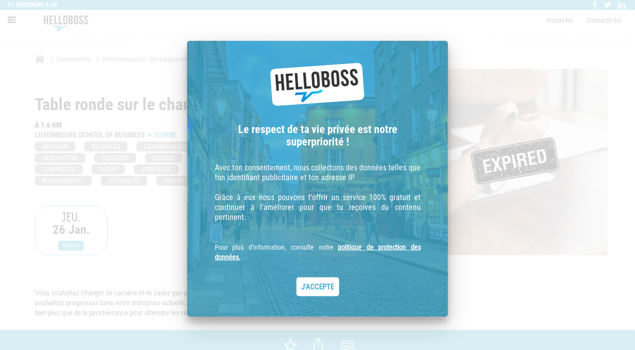

--- FILE ---
content_type: text/html; charset=UTF-8
request_url: https://www.helloboss.lu/fr/evenements/20980-table-ronde-sur-le-changement-de-carriere-reussi-luxembourg-school-of-business-luxembourg
body_size: 12902
content:
<!DOCTYPE html>

<html lang="fr">
<head>
        <meta charset="utf-8">
    <meta http-equiv="X-UA-Compatible" content="IE=edge">
    <meta name="viewport" content="width=device-width, initial-scale=1.0, maximum-scale=1.0, minimum-scale=1.0">
        <link rel="icon" href="https://www.helloboss.lu/favicon.ico" />
    <link rel="apple-touch-icon" sizes="180x180" href="https://www.helloboss.lu/img/favicons/apple-touch-icon.png">
    <link rel="icon" type="image/png" sizes="32x32" href="https://www.helloboss.lu/img/favicons/favicon-32x32.png">
    <link rel="icon" type="image/png" sizes="16x16" href="https://www.helloboss.lu/img/favicons/favicon-16x16.png">
    <link rel="manifest" href="https://www.helloboss.lu/img/favicons/site.webmanifest">
    <link rel="mask-icon" href="https://www.helloboss.lu/img/favicons/safari-pinned-tab.svg" color="#5bbad5">
    <meta name="msapplication-TileColor" content="#ffffff">
    <meta name="theme-color" content="#ffffff">
            <title>Luxembourg School of Business - Table ronde sur le changement de carrière réussi | Luxembourg</title>

        <meta name="description" content="Table ronde sur le changement de carrière réussi - Luxembourg School of Business - Luxembourg | helloboss">
        <meta name="keywords" content="Luxembourg School of Business - Luxembourg">

    <meta property="og:site_name" content="helloboss"/>
    <meta property="og:image" content="https://www.helloboss.lu/img/events/thumbs/sq_evt_20980_1674024011@2x.jpg"/>
    <meta property="og:url" content="https://www.helloboss.lu/fr/evenements/20980-table-ronde-sur-le-changement-de-carriere-reussi-luxembourg-school-of-business-luxembourg"/>
        <meta property="og:title" content="Table ronde sur le changement de carrière réussi - Luxembourg School of Business"/>
    <meta property="og:description" content="Vous souhaitez changer de carrière et ne savez pas par où commencer ? Que vous recherchiez un nouveau poste, que vous souhaitiez progresser dans votre entreprise actuelle, acquérir plus de responsabilités managériales ou changer de secteur, il faut bien plus que de la persévérance pour atteindre les résultats que vous visez.


 Découvrez les actions que vous devez entreprendre pour faire progresser votre carrière au niveau souhaité !

 Rejoignez-nous pour un panel de discussion : plusieurs experts partageront leurs histoires et leurs meilleurs conseils, dont : Christophe Douche, directeur général de Carne Group, Alessia Codiglione, contrôleur financier de Post Group et Andrew Notter, associé d&#039;Anderson Wise."/>
    <meta property="og:type" content="article"/>

    <meta name="twitter:card" content="summary">
    <meta name="twitter:site" content="https://www.helloboss.lu/fr/evenements/20980-table-ronde-sur-le-changement-de-carriere-reussi-luxembourg-school-of-business-luxembourg">
        <meta name="twitter:title" content="Luxembourg School of Business - Luxembourg">
    <meta name="twitter:description" content="Table ronde sur le changement de carrière réussi">
    <meta name="twitter:creator" content="helloboss">
    <meta name="twitter:image" content="https://www.helloboss.lu/img/events/evt_20980_1674024011@2x.jpg">

    
        <link rel="canonical" href="https://www.helloboss.lu/fr/evenements/20980-table-ronde-sur-le-changement-de-carriere-reussi-luxembourg-school-of-business-luxembourg" />
                <link rel="alternate" hreflang="en" href="/en/events/20980-successful-career-change-panel-discussion-luxembourg-school-of-business-luxembourg" />
            
    <link href="/front/node_modules/bootstrap/dist/css/bootstrap.min.css" rel="stylesheet">
    <link href="https://fonts.googleapis.com/css?family=EB+Garamond" rel="stylesheet">

            <link rel="stylesheet" href="/front/front_41.css" />

            <style>
        .carousel-cell {
            width: 30%;
            height: 100px;
            margin-right: 3%;
            border-radius: 30px;
            counter-increment: gallery-cell;
            border: 1px solid lightgrey;
        }

        .flickity-prev-next-button .flickity-button-icon {
            width: 50%;
        }

        .flickity-prev-next-button.next {
            right: -24px;
            background-color: transparent;
        }

        .flickity-prev-next-button.previous {
            left: -20px;
            background-color: transparent;
        }

        .flickity-page-dots {
            display: none;
        }

        .no-arrow .flickity-prev-next-button.next {
            display: none;
        }

        .no-arrow .flickity-prev-next-button.previous {
            display: none;
        }

        @keyframes animateKeyword {
            from {
                transform: scale(1);
            }
            to {
                transform: scale(1.1);
            }
        }

        .animateKeyword {
            animation-duration: 500ms;
            animation-name: animateKeyword;
            animation-iteration-count: 10;
            animation-direction: alternate;
        }
    </style>
    
        
    <!-- HTML5 shim and Respond.js for IE8 support of HTML5 elements and media queries -->
    <!--[if lt IE 9]>
    <script src="https://oss.maxcdn.com/html5shiv/3.7.3/html5shiv.min.js"></script>
    <script src="https://oss.maxcdn.com/respond/1.4.2/respond.min.js"></script>
    <![endif]-->
    <script> document.documentElement.className = 'js'; </script>
</head>
<body class="content-wrap " id="masterBody">
<svg class="hidden">
    <defs>
        <symbol id="icon-arrow" viewBox="0 0 24 24">
            <title>arrow</title>
            <polygon points="6.3,12.8 20.9,12.8 20.9,11.2 6.3,11.2 10.2,7.2 9,6 3.1,12 9,18 10.2,16.8 "/>
        </symbol>
        <symbol id="icon-drop" viewBox="0 0 24 24">
            <title>drop</title>
            <path d="M12,21c-3.6,0-6.6-3-6.6-6.6C5.4,11,10.8,4,11.4,3.2C11.6,3.1,11.8,3,12,3s0.4,0.1,0.6,0.3c0.6,0.8,6.1,7.8,6.1,11.2C18.6,18.1,15.6,21,12,21zM12,4.8c-1.8,2.4-5.2,7.4-5.2,9.6c0,2.9,2.3,5.2,5.2,5.2s5.2-2.3,5.2-5.2C17.2,12.2,13.8,7.3,12,4.8z"/><path d="M12,18.2c-0.4,0-0.7-0.3-0.7-0.7s0.3-0.7,0.7-0.7c1.3,0,2.4-1.1,2.4-2.4c0-0.4,0.3-0.7,0.7-0.7c0.4,0,0.7,0.3,0.7,0.7C15.8,16.5,14.1,18.2,12,18.2z"/>
        </symbol>
        <symbol id="icon-search" viewBox="0 0 24 24">
            <title>search</title>
            <path d="M15.5 14h-.79l-.28-.27C15.41 12.59 16 11.11 16 9.5 16 5.91 13.09 3 9.5 3S3 5.91 3 9.5 5.91 16 9.5 16c1.61 0 3.09-.59 4.23-1.57l.27.28v.79l5 4.99L20.49 19l-4.99-5zm-6 0C7.01 14 5 11.99 5 9.5S7.01 5 9.5 5 14 7.01 14 9.5 11.99 14 9.5 14z"/>
        </symbol>
        <symbol id="icon-cross" viewBox="0 0 24 24">
            <title>cross</title>
            <path d="M19 6.41L17.59 5 12 10.59 6.41 5 5 6.41 10.59 12 5 17.59 6.41 19 12 13.41 17.59 19 19 17.59 13.41 12z"/>
        </symbol>
    </defs>
</svg>
<div class="container-menu">
    <div class="menu-wrap">
        
<nav class="menu">
    <ul class="icon-list no-name">
        
            <li><a href="/fr/luxembourg/decouvre">Accueil</a></li>

        <li><a href="/fr/c-est-quoi-helloboss">C'est quoi Helloboss ?<i class="pro"></i></a></li>
        <li><a href="/fr/partage">Dis le à tes amis<i class="gift"></i></a></li>

                            <li><a href="#0" data-dialog="box-favorite-page" class="dialog-open-spec">Tes Favoris<i class="star"></i></a></li>
                <li><a href="#0" class="sign-in">Se Connecter<i class="account"></i></a></li>
                            
        <li><a href="/fr/contact">Contact & Aide<i class="help"></i></a></li>

        <li><a href="/fr/presse">Presse<i class="press"></i></a></li>

        <li><a href="/fr/news">News<i class="press"></i></a></li>

        <li><a href="/fr/gdpr">Protection des données</a></li>


    </ul>
    <ul class="social">
        <li><a class="facebook" target="_blank" href="https://www.facebook.com/Helloboss-2345394259026031/">Facebook</a></li>
        <li><a class="twitter" target="_blank" href="https://twitter.com/HellobossLU">Twitter</a></li>
        <li><a class="instagram" target="_blank" href="https://www.linkedin.com/company/helloboss/">Instagram</a></li>
        <li><a class="contact" href="/fr/contact">Contact</a></li>

                    <li><a class="en" rel="alternate" hreflang="en" href="/en/events/20980-successful-career-change-panel-discussion-luxembourg-school-of-business-luxembourg">en</a></li>
            </ul>
</nav>
        <button class="close-button" id="close-button">Fermer le menu</button>
        <div class="morph-shape" id="morph-shape" data-morph-open="M-1,0h101c0,0,0-1,0,395c0,404,0,405,0,405H-1V0z">
            <svg xmlns="https://www.w3.org/2000/svg" width="100%" height="100%" viewBox="0 0 100 800" preserveAspectRatio="none">
                <path d="M-1,0h101c0,0-97.833,153.603-97.833,396.167C2.167,627.579,100,800,100,800H-1V0z"/>
            </svg>
        </div>
    </div>
</div><!-- /container -->


<div class="content nopadding">
    <header id="header">
  <div class="topbar hidden-xs">
      <div class="container-fluid">
      	<div class="date">
						21 Décembre 9:48
        </div> <!-- /date -->
        <ul class="social">
          <li><a class="facebook" target="_blank" href="https://www.facebook.com/mysupermiro/">Facebook</a></li>
          <li><a class="twitter" target="_blank" href="https://twitter.com/HellobossLU">Twitter</a></li>
          <li><a class="instagram" target="_blank" href="https://www.linkedin.com/company/helloboss/">Linkedin</a></li>
        </ul>
      </div> <!-- /container-fluid -->
  </div> <!-- /topbar -->
  <div class="header hidden-xs">
      <div class="container-fluid">
	      <div class="row">
	      	<div class="left col-sm-3 col-md-3 col-lg-4">
      			<button class="menu-button" id="open-button">Ouvrir le menu</button>
				<a href="/fr/luxembourg/decouvre" class="logo">Helloboss</a>
	        </div> <!-- /left -->
	        <div class="address col-sm-4">
				<form name="location-form" id="location-form" action="/fr/set/Location" method="get" onsubmit="return checkHeaderPositionFormValid()">
				    <span style="display: none;" id="locate">Me localiser</span>
	        		<input style="display: none;" type="text" name="location-address" id="location-input"  placeholder="Ta localisation (Luxembourg, ville)">
					<input type="hidden" name="location-city" id="location-city" value=""/>
					<input type="hidden" name="location-country" id="location-country" value=""/>
					<input type="hidden" name="location-country-iso" id="location-country-iso" value=""/>
                    <input type="hidden" name="location-x" id="location-x" value=""/>
                    <input type="hidden" name="location-y" id="location-y" value=""/>
					<button style="display: none;" type="reset" name="location-reset" id="location-reset">X</button>
				</form>
	        </div> <!-- /address -->
	        <div class="right col-sm-5 col-md-5 col-lg-4">
	          <ul class="nav">
                                        <li><a href="#0" class="sign-up" id="sign-up-button" onclick="reloadInputAnimation()">Inscris-toi</a></li>
                      <li><a href="#0" class="sign-in" onclick="reloadInputAnimation()">Connecte-toi</a></li>
                  	          </ul>
	          <div class="search-wrap">
				  			  </div>
	        </div> <!-- /right -->
	      </div> <!-- /row -->
      </div> <!-- /container-fluid -->
  </div> <!-- /header -->

</header>

 <main>
  <div class="container">
      <div class="row">
      	<div class="col-sm-12">
            <section itemscope itemtype="https://schema.org/Event" class="fiche-mirette">
            	<div class="row">
            		<div class="col-sm-12">
            			<div class="row">
                                                                                                                                            <div class="col-sm-12 hidden-xs">
                                <ol itemscope itemtype="https://schema.org/BreadcrumbList" style="list-style: none; padding-left: 0;">
                                    <li itemprop="itemListElement" itemscope itemtype="http://schema.org/ListItem" style="display: inline;">
                                        <a itemprop="item" href="/fr/luxembourg/decouvre">
                                            <img width="20px" height="20px" src="/front/img/home-breadcrump.png" alt="">&nbsp;
                                            <span itemprop="name" style="display: none;">Découvre</span>
                                            <meta itemprop="position" content="1"/>
                                        </a>
                                    </li>
                                    <li itemprop="itemListElement" itemscope itemtype="https://schema.org/ListItem" style="display: inline;">
                                        <a itemprop="item" href="/fr/luxembourg/evenements" class="previous-breadcrumb">
                                            <span itemprop="name">Evénements</span>&nbsp;
                                            <meta itemprop="position" content="2"/>
                                        </a>
                                    </li>
                                    <li itemprop="itemListElement" itemscope itemtype="https://schema.org/ListItem" style="display: inline;">
                                                                                                                                    <a itemprop="item" href="/fr/evenements/luxembourg/entrepreneuriat-developpement-personnel" class="previous-breadcrumb">
                                                    <span itemprop="name">Entrepreneuriat - Développement Personnel</span>&nbsp;
                                                    <meta itemprop="position" content="3"/>
                                                </a>
                                                                                                                                                                                                            </li>
                                    <li itemprop="itemListElement" itemscope itemtype="https://schema.org/ListItem" style="display: inline;">
                                        <a itemprop="item" href="/fr/evenements/20980-table-ronde-sur-le-changement-de-carriere-reussi-luxembourg-school-of-business-luxembourg" class="previous-breadcrumb">
                                            <span itemprop="name">Table ronde sur le changement de carrière réussi</span>
                                            <meta itemprop="position" content="4"/>
                                        </a>
                                    </li>
                                </ol>
                            </div>
                                        				<div class="col-sm-8">
                                <div class="row visible-xs" style="background-color: white;">
                                    <div class="col-sm-6">
                                        <a href="/fr/luxembourg/decouvre" class="back-breadcrumb-v3">
                                            <img width="25px" height="25px" src="/front/img/home-breadcrump.png" alt="">
                                        </a>
                                    </div>
                                    <div class="col-sm-6 text-right">
                                        <a href="/fr/luxembourg/decouvre">
                                            <img src="/front/img/logo-helloboss-web.jpg" style="height: 35px;" alt="Helloboss">
                                        </a>
                                    </div>
                                </div>
            					<div class="row">
                                    <div class="visible-xs img-main-mob">
                                        <div class="carousel-main-fiche gallery-mobile">
                                            <a href="https://www.helloboss.lu/img/events/thumbs/sq_evt_20980_1674024011@2x.jpg">
                                                                                                                                                    <div style="opacity: 0.5;">
                                                        <img src="https://www.helloboss.lu/img/events/thumbs/sq_evt_20980_1674024011@2x.jpg" alt=""/>
                                                    </div>
                                                    <div style="position: absolute; padding: 20%; margin-top: -85%;">
                                                        <img src="/front/img/expired@2x.png" alt="">
                                                    </div>
                                                                                            </a>
                                            <a href="https://www.helloboss.lu/img/events/evt_20980_1674024011@2x.jpg"></a>
                                        </div>
                                                                            </div>
                                    <div class="col-xs-12 hidden-sm hidden-md hidden-lg" style="margin: 15px 0 -15px 0;">
                                        <ol style="list-style: none; padding-left: 0;">
                                            <li style="display: inline;">
                                                <a itemprop="item" href="/fr/luxembourg/decouvre">
                                                    <img width="20px" height="20px" src="/front/img/home-breadcrump.png" alt="">&nbsp
                                                </a>
                                            </li>
                                            <li style="display: inline;">
                                                <a itemprop="item" href="/fr/luxembourg/evenements" class="previous-breadcrumb">
                                                    <span>Evénements</span>&nbsp;
                                                </a>
                                            </li>
                                        </ol>
                                        <hr style="margin: 10px 0 10px 0;"/>
                                    </div>

                                                                        
                                                                                                            <div class="col-xs-12">
                                        <h1 itemprop="name" style="word-wrap: break-word;">Table ronde sur le changement de carrière réussi</h1>
                                    </div>
                                    <div class="col-xs-12 header">
                                        <div class="date border" style="border-left: none; text-align: left; padding: 0; margin: 0 0 10px;">
                                            <div class="infos">
                                                                                            </div>
                                        </div>
                                        <span class="distance">à  1.6 KM</span><br>
                                        <span class="color-grey">Luxembourg School of Business</span>
                                                                                            <span id="bu479"><span class="follow dialog-open-spec" data-dialog="box-follow-business">Suivre</span></span>
                                                                                                                        </div>
                                    <div class="col-xs-12">
                                        <ul class="tags">
                                                                                                                                                <li class="dialog-open-spec customTooltip keywordForAnimation" data-dialog="box-follow-tag">
                                                        Réunion
                                                    </li>
                                                                                                    <li class="dialog-open-spec customTooltip keywordForAnimation" data-dialog="box-follow-tag">
                                                        Business
                                                    </li>
                                                                                                    <li class="dialog-open-spec customTooltip keywordForAnimation" data-dialog="box-follow-tag">
                                                        Communication
                                                    </li>
                                                                                                    <li class="dialog-open-spec customTooltip keywordForAnimation" data-dialog="box-follow-tag">
                                                        Comptabilité
                                                    </li>
                                                                                                    <li class="dialog-open-spec customTooltip keywordForAnimation" data-dialog="box-follow-tag">
                                                        Éducation
                                                    </li>
                                                                                                    <li class="dialog-open-spec customTooltip keywordForAnimation" data-dialog="box-follow-tag">
                                                        Carrière
                                                    </li>
                                                                                                    <li class="dialog-open-spec customTooltip keywordForAnimation" data-dialog="box-follow-tag">
                                                        Innovation
                                                    </li>
                                                                                                    <li class="dialog-open-spec customTooltip keywordForAnimation" data-dialog="box-follow-tag">
                                                        Congrès
                                                    </li>
                                                                                                    <li class="dialog-open-spec customTooltip keywordForAnimation" data-dialog="box-follow-tag">
                                                        Bourse
                                                    </li>
                                                                                                    <li class="dialog-open-spec customTooltip keywordForAnimation" data-dialog="box-follow-tag">
                                                        Normes
                                                    </li>
                                                                                                    <li class="dialog-open-spec customTooltip keywordForAnimation" data-dialog="box-follow-tag">
                                                        Réseaux sociaux
                                                    </li>
                                                                                                    <li class="dialog-open-spec customTooltip keywordForAnimation" data-dialog="box-follow-tag">
                                                        Teambuilding
                                                    </li>
                                                                                                    <li class="dialog-open-spec customTooltip keywordForAnimation" data-dialog="box-follow-tag">
                                                        Commerce
                                                    </li>
                                                                                                    <li class="dialog-open-spec customTooltip keywordForAnimation" data-dialog="box-follow-tag">
                                                        Débat
                                                    </li>
                                                                                                    <li class="dialog-open-spec customTooltip keywordForAnimation" data-dialog="box-follow-tag">
                                                        Stratégie
                                                    </li>
                                                                                                    <li class="dialog-open-spec customTooltip keywordForAnimation" data-dialog="box-follow-tag">
                                                        Finances
                                                    </li>
                                                                                                    <li class="dialog-open-spec customTooltip keywordForAnimation" data-dialog="box-follow-tag">
                                                        Droit
                                                    </li>
                                                                                                    <li class="dialog-open-spec customTooltip keywordForAnimation" data-dialog="box-follow-tag">
                                                        Ventes
                                                    </li>
                                                                                                    <li class="dialog-open-spec customTooltip keywordForAnimation" data-dialog="box-follow-tag">
                                                        Recrutement
                                                    </li>
                                                                                                    <li class="dialog-open-spec customTooltip keywordForAnimation" data-dialog="box-follow-tag">
                                                        Management
                                                    </li>
                                                                                                    <li class="dialog-open-spec customTooltip keywordForAnimation" data-dialog="box-follow-tag">
                                                        Actualité
                                                    </li>
                                                                                                    <li class="dialog-open-spec customTooltip keywordForAnimation" data-dialog="box-follow-tag">
                                                        Industrie
                                                    </li>
                                                                                                                                    </ul>
                                    </div>
                                    
            					</div> <!-- /row -->
            					<div class="row right">

                                                                        
                                                                        <div class="col-xs-12 col-sm-10 col-md-8 carousel-main-fiche border carousel-date" style="border-left: none; margin-top: 40px;">

                                                                                    <div>
                                                                                        <div class="carousel-cell" style="border: 1px solid #41aece;">
                                                    <div class="date" style="padding-top: 16px;">
                                                        <span class="day">jeu.</span>
                                                        <strong style="font-weight: 500;" itemprop="startDate" content="2023-01-26T18:30">
                                                            26 Jan.
                                                        </strong>
                                                        <strong style="display: none;" itemprop="endDate" content="2023-01-26">
                                                            26 Jan.
                                                        </strong>
                                                    </div>
                                                    <div class="infos">
                                                                                                                                                                                    <span style="background: #41aece;" class="hour-carousel">18h30</span><br>
                                                                                                                                                                        </div> <!-- /date -->
                                                </div>
                                                                                            </div>
                                        <div class="spacer-25"></div>
                                    </div>

                                                                        
            					</div>
            				<hr>
            				<p itemprop="description">Vous souhaitez changer de carrière et ne savez pas par où commencer ? Que vous recherchiez un nouveau poste, que vous souhaitiez progresser dans votre entreprise actuelle, acquérir plus de responsabilités managériales ou changer de secteur, il faut bien plus que de la persévérance pour atteindre les résultats que vous visez.<br />
<br />
<br />
 Découvrez les actions que vous devez entreprendre pour faire progresser votre carrière au niveau souhaité !<br />
<br />
 Rejoignez-nous pour un panel de discussion : plusieurs experts partageront leurs histoires et leurs meilleurs conseils, dont : Christophe Douche, directeur général de Carne Group, Alessia Codiglione, contrôleur financier de Post Group et Andrew Notter, associé d&#039;Anderson Wise.</p>
                                <div class="text-right mirette-infos-container">
                                                                                                                                                                                    </div>
                                                                    <div class="infos-pratique" style="padding-right: 0;">
                                                                                                                                                                                                                            <a style="display: inline-block; font-size: 1rem; color: #41aece; margin-top: 10px;" itemprop="url" href="https://www.facebook.com/events/2853673291431559/" class="small-link uppercase" target="_blank">+ d'info</a>
                                                                                                                        </div>
                                                            </div> <!-- /col8 -->
            				<div class="col-sm-4 hidden-xs">
                                <div class=" carousel-main-fiche gallery">
                                    <a href="https://www.helloboss.lu/img/events/thumbs/sq_evt_20980_1674024011@2x.jpg">
                                                                                    <div style="position: absolute; opacity: 0.5;">
                                                <img src="https://www.helloboss.lu/img/events/thumbs/sq_evt_20980_1674024011@2x.jpg" alt=""/>
                                            </div>
                                            <div style="position: absolute; padding: 25%; margin-top: 10%;">
                                                <img src="/front/img/expired@2x.png" alt="">
                                            </div>
                                                                            </a>
                                    <a href="https://www.helloboss.lu/img/events/evt_20980_1674024011@2x.jpg"></a>
                                </div>
            				</div> <!-- /col4 -->
            				<div class="clearfix"></div>
                            <div class="col-sm-12">
                                <hr>
                            </div>

                                                            <div class="clearfix"></div>
                                <div class="col-sm-12">
                                                                                                                                                <a id="bookTicketStat" style="font-family: 'ProximaNovaBold', Arial, sans-serif; color: white; color: white; background-color: #41aece; border-color: #41aece; border-radius: 6px; font-size: 0.9rem; text-transform: uppercase;" class="btn btn-danger" href="https://luxschoolofbusiness.typeform.com/to/cPGtG8nY" onclick="setBookTicketStat('/fr/bookticketstat/20980/event');" class="bold" target="_blank">Réserve ta place</a>
                                </div>
                                <div class="clearfix"></div>
                                <div class="col-sm-12">
                                    <hr>
                                </div>
                            
                            <div class="clearfix"></div>
                            
                            
                                                            <div itemprop="location" itemscope itemtype="https://schema.org/Place" class="col-sm-6 col-xs-7">
                                                                        <span itemprop="name" style="display: none;">Luxembourg School of Business</span>
                                    <h2 style="color: #3e3e3e;">Où ça se passe ?</h2>
                                    <div style="display: none">
                                                                                                                            <div itemprop="address" itemscope itemtype="https://schema.org/PostalAddress">
                                                <span itemprop="postalCode">1450</span>
                                                <span itemprop="addressCountry">Luxembourg</span>
                                                <span itemprop="streetAddress">Luxembourg School of Business, Côte d&#039;Eich, Luxembourg</span>
                                            </div>
                                                                            </div>
                                                                        <p class="small-line-height">Luxembourg School of Business<br>Luxembourg School of Business<br />Côte d'Eich<br />Luxembourg</p>
                                </div> <!-- /col6 -->
                                <div class="col-sm-4 col-xs-5 visible-xs text-right">
                                    <span class="deco-itineraire"></span>
                                </div>
                                <div class="col-sm-6 col-xs-12 text-right vertical-align-childs content-flex-end">
                                    <span class="deco-itineraire hidden-xs"></span>
                                    <a href="https://www.google.fr/maps/dir//Luxembourg%20School%20of%20Business%2C%20C%C3%B4te%20d%27Eich%2C%20Luxembourg/@49.626746,6.1301952,13.96z" target="_blank" class="arrow">Itinéraire</a>
                                </div>
                                <div class="clearfix"></div>
                                <div class="col-sm-12">
                                    <hr>
                                </div>
                                <div class="clearfix"></div>
                            
                                                                                        <div class="clearfix"></div>
                                <div class="col-sm-12">
                                                                        <a href="https://luxsb.lu/" target="_blank" class="bold">Website du lieu</a>
                                </div>
                                <div class="clearfix"></div>
                                <div class="col-sm-12">
                                    <hr>
                                </div>
                            
                                        				                                <div class="clearfix"></div>
                                <div style="position: relative;" class="map col-sm-12">
                                    <div id="map"></div>
                                    <div id="seeMap" style="position: absolute; top: 0; left: 0; right: 0; bottom: 0; width: 125px; /*height: 30px;*/ height: 50px; margin: auto; cursor: pointer; color: #3e3e3e; text-decoration: none;">
                                                                                <span class="btn btn-danger" style="color: black; padding: 14px 25px; font-family: 'ProximaNovaBold', Arial, sans-serif; font-size: 0.9rem; border: 0; height: auto; background-color: white; border-radius: 10px;">VOIR LE PLAN</span>
                                    </div>
                                </div>
                                <div class="col-sm-12">
                                    <hr>
                                </div>
                                <div class="clearfix"></div>
                            
                                        			</div> <!-- /row -->
            		</div> <!-- /col12 -->
            	</div><!-- /row -->
            </section>
            
                       
            <section class="mirette shadow slider-similarEventSlider">
                <div class="row">
                    <div class="col-xs-12">
                        <h2 style="color: #3e3e3e;">Tu aimeras aussi :</h2>
                    </div>
                    <div class="nav-slider">
                        <span class="prev disabled">PREVIOUS</span>
                        <span class="next">NEXT</span>
                    </div>
                    <div class="carousel-event owl-carousel owl-theme col-xs-12" id="carousel-similarEventSlider">
                                                                                    <article itemscope itemtype="https://schema.org/Event" class="cat6">
        <noscript>
                    <img itemprop="image" src="https://www.helloboss.lu/img/events/evt_20458_1666792902.jpg" data-original="https://www.helloboss.lu/img/events/evt_20458_1666792902.jpg" alt="Formation pour enseignants (ens. fond.): Narkevičius | Clegg &amp; Guttman | Rafiy (FR, EN, DE, LU) - Communication">
            </noscript>
    <div style="display: none;" itemprop="location" itemscope itemtype="https://schema.org/Place">
                    <span itemprop="name"></span>
                <div itemprop="address" itemscope itemtype="https://schema.org/PostalAddress">
                            <span itemprop="streetAddress">Konschthal Esch, Boulevard Prince Henri, Esch-sur-Alzette, Luxembourg</span>
                                        <span itemprop="postalCode">4280</span>
                                        <span itemprop="addressCountry">Luxembourg</span>
                    </div>
    </div>
        <div class="bg">
        <img class="lazyload" src="https://www.helloboss.lu/front/img/placeloader.png" data-original="https://www.helloboss.lu/img/events/evt_20458_1666792902.jpg" alt="Formation pour enseignants (ens. fond.): Narkevičius | Clegg &amp; Guttman | Rafiy (FR, EN, DE, LU) - Communication">    </div>
            <a href="20458-formation-pour-enseignants-ens-fond-narkevicius-clegg-guttman-rafiy-fr-en-de-lu-esch-sur-alzette" class="Title Event liveDisplay" elemType="event" elemId="20458" target="_blank">
        <ul class="actions">
        <li class="favorite fav-zone-20458 ">
                    </li>
    </ul>

    <div class="date">
        <span class="day">dim.</span>
        <strong itemprop="startDate" content="2025-12-21">
            21 Dec.
        </strong>
                    <strong style="display: none;" itemprop="endDate" content="2025-12-21">
                21 Dec.
            </strong>
            </div>

    <div class="infos">
             <span class="hour"></span>
                              <span class="price alone">
                        GRATIS
                      </span>
         </div>
    <span class="cat"></span>
    <div class="container-ext">
        <h3 class="title"></h3>
        <span itemprop="name" class="name-event">Formation pour enseignants (ens. fond.): Narkevičius |...</span>        <span class="distance">à 18 KM</span>
            </div>
    	</a>
</article>
                                                                                                    </div> <!-- /owl-carousel -->
                </div> <!-- /row -->
            </section> <!-- /mirettes -->
            
                
                        <div class="row">
                <div class="col-sm-12 text-right elem-reference" style="padding: 10px;">
                    <span class="bold">REF.#20980</span> - <a class="gold bold" href="/fr/contact?to=utilisateur&amp;eventId=20980">SIGNALE UNE ERREUR</a>
                </div>
            </div>

                            <!-- FOOTER NEWS  -->
                <section class="fiche-article">
                    <div class="row">
                        <div class="col-sm-12">
                                <style>
        .boxShadow:before {
            border-bottom: 0.5px solid lightgrey;
        }
    </style>

<section class="mirette shadow boxShadow"></section>
<div class="spacer-25"></div>
<div class="spacer-25"></div>

<!-- LAST NEWS -->
<div class="row">
    <div class="col-sm-12">
        <h2 style="text-align: center; padding-bottom: 20px; font-size: 1.4rem;">Tu pourrais aussi aimer :</h2>
    </div>
                                                <div class="col-sm-6 col-md-4">
                    <a target="_blank" style="color: #333;" href="/fr/article-du-moment/49-2021-lannee-de-la-business-woman-au-luxembourg">
                        <img src="https://www.helloboss.lu/img/news/news_49_1615199721.png" alt="">
                        <h3 style="min-height: 50px; font-family: 'ProximaNovaSemiBold', Arial, sans-serif; font-size: 1rem;">2021 : l’année de la business woman au Luxembourg</h3>
                        <p style="margin-top: -25px;">Plus qu’un simple désir féministe, la parité hommes-femmes au travail serait-elle devenue un ph...</p>
                    </a>
                </div>
                                        
        <hr class="visible-xs">

                <div class="col-sm-6 col-md-4">
            <div style="position: relative;">
                <img src="/front/img/footer-similaire.jpg" alt="">
                <div class="text-center" style="position: absolute; width: 100%; left: 0; bottom: 0;">
                    <a target="_blank" href="/fr/luxembourg/decouvre" class="btn btn-danger" style="color: white; padding: 14px 25px; background: url(/front/img/bg-button.png); font-family: 'ProximaNovaBold', Arial, sans-serif; font-size: 0.9rem; border: 0; background-size: 100% 100%; height: auto;">
                        L&#039;AGENDA
                    </a>
                    <p class="hidden-sm" style="color: white; width: 70%; margin: 0 auto 5px;">retrouve <strong>tous</strong> les networkings et formations qui te ressemblent !</p>
                    <p class="visible-sm" style="color: white; width: 80%; margin: 0 auto 5px;">retrouve <strong>tous</strong> les networkings et formations qui te ressemblent !</p>
                </div>
            </div>
        </div>

        <hr class="visible-xs">

                                                                <div class="col-sm-6 col-sm-offset-3 col-md-4 col-md-offset-0">
                    <a target="_blank" style="color: #333;" href="/fr/article-du-moment/48-5-mots-tendances-pour-te-la-raconter-aupres-de-tes-collegues">
                        <img src="https://www.helloboss.lu/img/news/news_48_1614380962.jpg" alt="">
                        <h3 style="min-height: 50px; font-family: 'ProximaNovaSemiBold', Arial, sans-serif; font-size: 1rem;">5 mots tendances pour te la raconter auprès de tes collègues</h3>
                        <p style="margin-top: -25px;">Pour t’aider à faire le King/la Queen en société, chez HelloBoss, on a décidé de te glisser que...</p>
                    </a>
                </div>
                        
    <hr class="visible-xs">

</div>
<!-- ./ LAST NEWS -->
                        </div>
                    </div>
                </section>
                <!-- ./ FOOTER NEWS -->
            
        </div> <!-- /col-sm-12 -->
      </div> <!-- /row -->
  </div> <!-- /container -->
    
</main>
<div class="sticky-bottom">
    <div class="container">
        <div class="row">
            <div class="col-xs-12 blue-bar">
                <ul class="actions header-mirette fiche-mirette" style="width:180px; float:none; margin:-15px auto;">
                    <li class="favorite fav-zone-20980 ">
                        <!--<span title="Ajouter aux favoris">Favoris</span>-->
                                                    <span title="Favoris" class="dialog-open-spec" data-dialog="box-favorite">Favoris</span>
                                            </li>
                    <li class="sharing">
                        <span class="button">Partager</span>
                        <a style="transform: translate(-86px, -40px);" target="_blank" href="https://www.facebook.com/sharer/sharer.php?u=https://www.helloboss.lu/fr/evenements/20980-table-ronde-sur-le-changement-de-carriere-reussi-luxembourg-school-of-business-luxembourg" class="facebook"><i class="fa fa-facebook"></i></a>
                        <a style="transform: translate(-29px, -40px);" target="_blank" href="https://twitter.com/intent/tweet?text=Table%20ronde%20sur%20le%20changement%20de%20carri%C3%A8re%20r%C3%A9ussi&url=https://www.helloboss.lu/fr/evenements/20980-table-ronde-sur-le-changement-de-carriere-reussi-luxembourg-school-of-business-luxembourg&via=supermiro_" class="twitter"><i class="fa fa-twitter"></i></a>
                        <a style="transform: translate(27px, -40px);" target="_blank" href="https://www.linkedin.com/shareArticle?mini=true&url=https://www.helloboss.lu/fr/evenements/20980-table-ronde-sur-le-changement-de-carriere-reussi-luxembourg-school-of-business-luxembourg&source=Helloboss" class="linkedin"><i class="fa fa-linkedin"></i></a>
                        <a style="transform: translate(84px, -40px);" href="javascript:shareEvent('20980', '/fr/sharing/event/20980')" class="mail"><i class="fa fa-envelope"></i></a>
                    </li>
                    <li class="add-event">
                        <!-- <span title="Ajoute l'évènement à ton calendrier">Planifie</span> -->
                        <span class="addtocalendar atc-style-blue" data-calendars="iCalendar, Google Calendar, Outlook" style="height: 57px;
        overflow: hidden;">
                                                                                </span>
                    </li>
                                    </ul>
            </div>
        </div>
    </div>
</div>
<footer style="border: none;">
    	    <div class="container">
        <div class="row">
            <div class="spacer-25"></div>
            <div class="bottom col-sm-12">
                <div class="col-sm-4">© Helloboss, 2020</div>
                <div class="col-sm-8 text-right">
                    <ul class="links">
                        <li><a href="/fr/gdpr">Protection des données</a></li>
                        <li><a href="/fr/mentions-legales">Mentions Légales</a></li>
                    </ul>
                    <ul class="social">
                        <li><a class="facebook" target="_blank" href="https://www.facebook.com/Helloboss-2345394259026031/">Facebook</a></li>
                        <li><a class="twitter" target="_blank" href="https://twitter.com/HellobossLU">Twitter</a></li>
                        <li><a class="instagram" target="_blank" href="https://www.linkedin.com/company/helloboss/">Instagram</a></li>
                    </ul>
                </div> <!-- /col8 -->
            </div> <!-- /bottom -->
        </div> <!-- /row -->
    </div> <!-- /container -->
</footer>
<div id="lightbox">
	<div class="login-wrap" style="overflow-y: auto; max-height: 100vh;">
	<span class="close">X</span>
		<div class="login-html">
			<input id="tab-1" type="radio" name="tab" class="sign-up" checked><label for="tab-1" class="tab"><span>Inscris-toi</span></label>
			<input id="tab-2" type="radio" name="tab" class="sign-in"><label for="tab-2" class="tab"><span>Connecte-toi</span></label>
			<div class="login-form">

				<div class="sign-up-htm" id="ajax-register-box">
									</div>
				<div class="sign-in-htm" id="ajax-login-box">
									</div>
			</div>
		</div>
	</div>
</div>
<div id="lightbox-gdpr">
    <div class="login-wrap">
        <div class="login-html">
            <div class="row">
                <img style="display: block; margin: 0 auto 40px; background-color: white; border-radius: 10px; transform: rotate(-4deg);" height="75px" src="/front/img/logo-helloboss-web.jpg" alt="">
            </div>
            <div class="row" style="margin-bottom: 30px;">
                <h2 style="margin-bottom: 30px; color: white;  text-decoration: none; line-height: 25px; text-align: center;">Le respect de ta vie privée est notre superpriorité !</h2>
                <p style=" text-align: justify; font-size: 1rem;">Avec ton consentement, nous collectons des données telles que ton identifiant publicitaire et ton adresse IP.<br/><br/>Grâce à eux nous pouvons t'offrir un service 100% gratuit et continuer à l'améliorer pour que tu reçoives du contenu pertinent.</p>
            </div>
            <div class="row">
                <p style=" text-align: justify; ">
                    Pour plus d'information, consulte notre
                    <a href="/fr/gdpr" style="text-decoration: underline; color: white; font-weight: bold;" target="_blank">
                        politique de protection des données.
                    </a>
                </p>
            </div>
            <div class="row text-center" style="margin-bottom: 50px; margin-top: 30px;">
                <a class="gdprBtnConsent" data-consent="yes" style="background-color: white; color: #41aece; padding: 10px; border-radius: 5px; font-weight: bold; font-size: 15px; text-decoration: none; text-transform: uppercase;" href="#">J'accepte</a>
            </div>
            <div class="row"></div>
        </div>
    </div>
</div>
</div> <!-- /content -->
<a href="#0" id="open-box-dynamic" class="hidden dialog-open-spec" data-dialog="box-dynamic"></a>
<div id="box-favorite" class="dialog">
	<div class="dialog__overlay"></div>
	<div class="dialog__content">
		<div class="morph-shape">
			<svg xmlns="https://www.w3.org/2000/svg" width="100%" height="100%" viewBox="0 0 560 280" preserveAspectRatio="none">
				<rect x="3" y="3" fill="none" width="556" height="276"/>
			</svg>
		</div>
		<div class="dialog-inner">
            <span data-dialog-close="" class="cross-close" id="box-favorite-close">FERMER</span>
			<h2>Favoris</h2>
			<div class="inner">
				<p>Pour accéder à tes favoris, tu dois te connecter !</p>
				<span class="button sign-in-action" data-dialog-close onclick="$('#box-favorite-close').click();">Connecte-toi</span>
			</div>
		</div>
	</div>
</div> <!-- /Box Favorite -->
<div id="box-favorite-page" class="dialog">
    <div class="dialog__overlay"></div>
    <div class="dialog__content">
        <div class="morph-shape">
            <svg xmlns="https://www.w3.org/2000/svg" width="100%" height="100%" viewBox="0 0 560 280" preserveAspectRatio="none">
                <rect x="3" y="3" fill="none" width="556" height="276"/>
            </svg>
        </div>
        <div class="dialog-inner">
            <span data-dialog-close="" class="cross-close" id="box-favorite-page-close">FERMER</span>
            <h2>Favoris</h2>
            <div class="inner">
                <p>Pour accéder à tes favoris, tu dois te connecter !</p>
                <span class="button sign-in-action" data-dialog-close onclick="$('#box-favorite-page-close').click();">Connecte-toi</span>
            </div>
        </div>
    </div>
</div> <!-- /Box Favorite Page -->
<div id="box-map" class="dialog">
    <div class="dialog__overlay"></div>
    <div class="dialog__content">
        <div class="morph-shape">
            <svg xmlns="https://www.w3.org/2000/svg" width="100%" height="100%" viewBox="0 0 560 280" preserveAspectRatio="none">
                <rect x="3" y="3" fill="none" width="556" height="276"/>
            </svg>
        </div>
        <div class="dialog-inner">
            <span data-dialog-close="" class="cross-close" id="box-map-close">FERMER</span>
            <h2 style="font-size: 1.4rem; color: black;">Hey pssstt. L'appli Helloboss ça te dit ?</h2>
            <div class="inner">
                                    <span class="button sign-in-action" data-dialog-close onclick="$('#box-map-close').click();">Connecte-toi et vote</span>
                            </div>
        </div>
    </div>
</div> <!-- /Box Favorite Page -->
<div id="box-custom-res" class="dialog">
	<div class="dialog__overlay"></div>
	<div class="dialog__content">
		<div class="morph-shape">
			<svg xmlns="https://www.w3.org/2000/svg" width="100%" height="100%" viewBox="0 0 560 280" preserveAspectRatio="none">
				<rect x="3" y="3" fill="none" width="556" height="276"/>
			</svg>
		</div>
		<div class="dialog-inner">
            <span data-dialog-close="" class="cross-close" id="box-custom-res-close">FERMER</span>
			<h2>Personnalise tes résultats</h2>
			<div class="inner">
				<p>Pour accéder à tes Préférences, tu dois te connecter !</p>
				<span class="button sign-in-action" data-dialog-close onclick="$('#box-custom-res-close').click();">Connecte-toi</span>
			</div>
		</div>
	</div>
</div> <!-- /Box Custom Results -->
<div id="box-follow-tag" class="dialog">
    <div class="dialog__overlay"></div>
    <div class="dialog__content">
        <div class="morph-shape">
            <svg xmlns="https://www.w3.org/2000/svg" width="100%" height="100%" viewBox="0 0 560 280" preserveAspectRatio="none">
                <rect x="3" y="3" fill="none" width="556" height="276"/>
            </svg>
        </div>
        <div class="dialog-inner">
            <span data-dialog-close="" id="box-follow-tag-close" class="cross-close">FERMER</span>
            <h2>Suivre un thème</h2>
            <div class="inner">
                <p>Pour suivre ce Thème, tu dois te connecter !</p>
                <span class="button sign-in-action" data-dialog-close onclick="$('#box-follow-tag-close').click();">Connecte-toi</span>
            </div>
        </div>
    </div>
</div> <!-- /Box Follow Tag -->
<div id="box-follow-theme" class="dialog">
    <div class="dialog__overlay"></div>
    <div class="dialog__content">
        <div class="morph-shape">
            <svg xmlns="https://www.w3.org/2000/svg" width="100%" height="100%" viewBox="0 0 560 280" preserveAspectRatio="none">
                <rect x="3" y="3" fill="none" width="556" height="276"/>
            </svg>
        </div>
        <div class="dialog-inner">
            <span data-dialog-close="" id="box-follow-theme-close" class="cross-close">FERMER</span>
            <h2>Suivre des Formations</h2>
            <div class="inner">
                <p>Pour suivre cette Bonne Adresse, tu dois te connecter !</p>
                <span class="button sign-in-action" data-dialog-close onclick="$('#box-follow-theme-close').click();">Connecte-toi</span>
            </div>
        </div>
    </div>
</div> <!-- /Box Follow Theme -->
<div id="box-follow-business" class="dialog">
    <div class="dialog__overlay"></div>
    <div class="dialog__content">
        <div class="morph-shape">
            <svg xmlns="https://www.w3.org/2000/svg" width="100%" height="100%" viewBox="0 0 560 280" preserveAspectRatio="none">
                <rect x="3" y="3" fill="none" width="556" height="276"/>
            </svg>
        </div>
        <div class="dialog-inner">
            <span data-dialog-close="" id="box-follow-business-close" class="cross-close">FERMER</span>
            <h2>Suivre un business</h2>
            <div class="inner">
                <p>Pour suivre ce Business, tu dois te connecter !</p>
                <span class="button sign-in-action" data-dialog-close onclick="$('#box-follow-business-close').click();">Connecte-toi</span>
            </div>
        </div>
    </div>
</div>
<!-- /Box Follow Business -->
<!-- /Box dusplaicate edition -->
<div id="box-delete-account" class="dialog"> <!-- Box delete account -->
    <div class="dialog__overlay"></div>
    <div class="dialog__content">
        <div class="morph-shape">
            <svg xmlns="https://www.w3.org/2000/svg" width="100%" height="100%" viewBox="0 0 560 280" preserveAspectRatio="none">
                <rect x="3" y="3" fill="none" width="556" height="276"/>
            </svg>
        </div>
        <div class="dialog-inner">
            <span data-dialog-close="" id="box-delete-account-close" class="cross-close">FERMER</span>
            <p>Oui je veux le supprimer</p>
            <div class="inner">
                <span class="button" id="delete_account_submit">Oui</span>
                <span class="button" data-dialog-close onclick="$('#box-delete-account-close').click();">Non</span>
            </div>
        </div>
    </div>
</div>
<!-- /Box delete account -->
<!-- /Box Dropamir -->
<div id="box-localisation" class="dialog ">
    <div class="dialog__overlay"></div>
    <div class="dialog__content">
        <div class="morph-shape">
            <svg xmlns="https://www.w3.org/2000/svg" width="100%" height="100%" viewBox="0 0 560 280" preserveAspectRatio="none">
                <rect x="3" y="3" fill="none" width="556" height="276"/>
            </svg>
        </div>
        <div class="dialog-inner">
            <div class="inner">
                <div class="col-sm-9 col-sm-offset-3">
                    <img src="https://www.helloboss.lu/front/img/illu-localisation@2x.png" alt="">
                </div>
                <form action="#">
                    <p>tu n'as pas autorisé la localisation ?</p>
                    <div class="group">
                        <label for="ville" class="field-label">Alors...Saisi ta ville</label>
                        <input type="text" name="ville" class="input field-input">
                    </div>
                    <button type="submit" class="button pink" data-dialog-close>continue</button>
                </form>
            </div>
        </div>
    </div>
</div> <!-- /dialog -->
<!-- /Box Date Precise -->
<div id="box-date-precise" class="dialog ">
    <div class="dialog__overlay"></div>
    <div class="dialog__content">
        <div class="morph-shape">
            <svg xmlns="https://www.w3.org/2000/svg" width="100%" height="100%" viewBox="0 0 560 280" preserveAspectRatio="none">
                <rect x="3" y="3" fill="none" width="556" height="276"/>
            </svg>
        </div>
        <div class="dialog-inner">
            <span data-dialog-close="" id="specificDateFormClose" class="cross-close">FERMER</span>
            <div class="inner">
                <form action="#" method="get" onsubmit="return setSpecificDates();">
                    <input type="hidden" name="filter-when" value="specificdate">
                    <div class="group">
                        <label for="startDate" class="field-label">Start date</label>
                                            </div>
                    <div class="group">
                        <label for="endDate" class="field-label">End date</label>
                                            </div>
                    <button type="submit" class="button pink" data-dialog-close>continue</button>
                </form>
            </div>
        </div>
    </div>
</div> <!-- /dialog -->
<!-- /Box Ajax -->
<div id="box-dynamic" class="dialog">
    <div class="dialog__overlay"></div>
    <div class="dialog__content">
        <div class="morph-shape">
            <svg xmlns="https://www.w3.org/2000/svg" width="100%" height="100%" viewBox="0 0 560 280" preserveAspectRatio="none">
                <rect x="3" y="3" fill="none" width="556" height="276"/>
            </svg>
        </div>
        <div class="dialog-inner">
            <span data-dialog-close="" id="boxDynamicFormClose" class="cross-close">FERMER</span>
            <div class="inner" id="box-dynamic-inner">
            </div>
        </div>
    </div>
</div> <!-- /dialog -->
<div id="container-loader" ></div>

<!-- Map -->
<script type="text/javascript" src="https://maps.googleapis.com/maps/api/js?key=AIzaSyBHK38TaSsxk63sq3xen0OIPbY5efed89I&language=fr&libraries=places"></script>

    <script type="text/javascript" src="/front/front_27.js"></script>

<script type="text/javascript">

    var frontAccountRegister = "/fr/user/register?tld=lu&subdomain=www";
    var fosFrontCheck = "/fr/user/login_check?tld=lu&amp;route_label=mon-compte&amp;subdomain=www";
    var frontLoginForm = "/fr/user/login";
    var frontAccountTags = "/fr/mon-compte/categories";
        var facebookLoginCallback = "/fr/fb-callback?route_label=mon-compte";

                statsDisplay = "/fr/stats/display";
        var appPopupCheck = "/fr/popup/app/check";
    var markerIconMiretteVersion = (window.devicePixelRatio > 1.4) ? 'pictoMAP@2x.png' : 'pictoMAP.png';
    var markerIconMirette = new google.maps.MarkerImage("https://www.helloboss.lu/img/common/" + markerIconMiretteVersion, null, null, null, new google.maps.Size(76, 62));
    var map;
    var statsTypeArray = [];
    var statsIdArray = [];
    var statsCounter = 0;
    //var luxAirAnimation = false;
    var enovosAnimation = false;

    var gdpr = "";
    var gdprInSession = "";
        var gdprIgnore = false;
    
    // GDPR
    $('.gdprBtnConsent').on('click', function(event) {
        event.preventDefault();

        var url = window.location.href;

        $.ajax({
            type: 'POST',
            url: "/gdpr/conditions/consent/redirection/ajax",
            data: {
                url: url
            },
            success: function (data, textStatus, jqXHR) {

                window.location.replace(data);
            },
            error: function (jqXHR, textStatus, errorThrown) {

            }
        })
    });

    $( document ).ready(function() {
        //Header fixed
        var lastScrollTop = 0;
        $(window).scroll(function(event){
            var st = $(this).scrollTop();
            //if ((st > lastScrollTop) && ($(this).scrollTop() > 10) && (document.documentElement.scrollHeight-window.innerHeight) > 400){
            if ((st > lastScrollTop) && ($(this).scrollTop() > 10) && (document.documentElement.scrollHeight > 1300)){
                $('header').addClass("fixed");
                $('body .content').addClass("fixedcontent");
                $('form.filters.mirettes').addClass("fix");
                $('#filter-spacer-xs').show();
            } else {
                $('header').removeClass("fixed");
                $('body .content').removeClass("fixedcontent");
                $('form.filters.mirettes').removeClass("fix");
                $('#filter-spacer-xs').hide();
            }
        });
		// Unlink favorite
        $('.actions .favorite span').on('click', function(event){
		  	event.preventDefault();
		  });
        // Same height blocks
        $('.same-height').matchHeight();
        //Search
                //Lightbox Connexion
	  	$('.header .nav .sign-up, .sign-up-action').on('click', function(){
	  		$('#lightbox').addClass('active');
	  		$('.login-html #tab-1').prop( "checked", true );
	  		$('.login-html #tab-2').prop( "checked", false );
	  	});
	  	$('.header .nav .sign-in,.menu .sign-in, .sign-in-action').on('click', function(){
	  		$('#lightbox').addClass('active');
	  		$('.login-html #tab-1').prop( "checked", false );
	  		$('.login-html #tab-2').prop( "checked", true );
	  	});

    	  $('.login-wrap .close').on('click', function(){
    	  	$('#lightbox').removeClass('active');
    	  });

        jQuery('.sharing .button').click(function( event ) {
            jQuery(this).parent().toggleClass('active');
        });

                    loadRegisterFormCallback();
            loadLoginFormCallback();
            //initRegisterFormCallback();
            //initLoginFormCallback();
        
        var input = (jQuery('#location-input, .location-input'));
var inputmobile = (document.getElementById('mobile-location-input'));
var inputValue = null;
var inputmobileValue = null;

                    


jQuery('#locate, .locate').bind('click', function (e) {
    e.preventDefault();
    activateNavLocation();
});

if(jQuery('#locate-mobile') != null) {
    jQuery('#locate-mobile').bind('click', function (e) {
        e.preventDefault();
        activateNavLocation();
    });
}

jQuery('#location-reset').bind('click', function (e) {
    e.preventDefault();
    jQuery('#location-input').val("");
    jQuery('#mobile-location-input').val("");
    jQuery('#location-input').focus();
});

if(jQuery('#mobile-location-reset') != null) {
    jQuery('#mobile-location-reset').bind('click', function (e) {
        e.preventDefault();
        jQuery('#location-input').val("");
        jQuery('#mobile-location-input').val("");
        jQuery('#mobile-location-input').focus();
    });
}

        jQuery('.dialog-open-spec').click(function(){
            thisDataDialog = $(this).attr('data-dialog');
            dialogEl = document.getElementById( thisDataDialog );
            dlg = new DialogFx( dialogEl );
            dlg.toggle(dlg);
        });

        window.setTimeout(reloadInputAnimation, 3000);

                    $('#seeMap').one('click', function() {
            $('#seeMap').hide();
            $('#map').css( { 'filter': 'blur(0)' } );
            initMap(49.626746, 6.1301952);
        });
    
    //OLD
    //$('.gallery a, .gallery-mobile a').simpleLightbox({ 'preloading': false, 'fileExt': false });

    // NEW
    // Carousel
    $('.gallery a, .gallery-mobile a').simpleLightbox();

    $( "article .actions li" ).click(function( event ) {
        event.preventDefault();
    });
    // Open form organisateur
      $('.fiche-mirette .deco-organisateur, .fiche-mirette .link-organisateur').on('click', function(event){
            event.preventDefault();
            $('#organisateur').slideToggle(200, 'linear');
            $(this).toggleClass('active');
          });

    initContactOrganizerFormCallback();

    //Add to Calendar
    jQuery(".addtocalendar").click(function () {
         jQuery('.atcb-list').toggleClass('active');
    });
    (function () {
                if (window.addtocalendar)if(typeof window.addtocalendar.start == "function")return;
                if (window.ifaddtocalendar == undefined) { window.ifaddtocalendar = 1;
                    var d = document, s = d.createElement('script'), g = 'getElementsByTagName';
                    s.type = 'text/javascript';s.charset = 'UTF-8';s.async = true;
                                        s.src = '/front/js/atc.min.js';
                var h = d[g]('body')[0];h.appendChild(s); }
     })();
     
     $(window).bind('scroll', function() {
        var distance = 250;
        if ($(window).scrollTop() > distance) {
          $('.back-breadcrumb').addClass('scrolled');
        }
        else {
          $('.back-breadcrumb').removeClass('scrolled');
        }
      });

            initOwlEvent('similarEventSlider');
	
    optimizeSliderOnTouch();

    initSendStats('similar');

    jQuery('.customTooltip').tooltipster({
        animation: 'fade',
        trigger: 'custom'
    });

    // Keywords animation
    $(window).scroll(function() {
        if($(window).scrollTop() != 0) {
            $('.keywordForAnimation').addClass('animateKeyword');
        }
    });

        jQuery("img").lazyload({
            event: "lazyload"
        }).trigger("lazyload");

        if (gdpr != '1' && gdprInSession != '1' && gdprIgnore  == false) {
            //initCheckbox();
            $('#lightbox-gdpr').addClass('active');
        } else {
                    }
    });
</script>
<script defer src="https://static.cloudflareinsights.com/beacon.min.js/vcd15cbe7772f49c399c6a5babf22c1241717689176015" integrity="sha512-ZpsOmlRQV6y907TI0dKBHq9Md29nnaEIPlkf84rnaERnq6zvWvPUqr2ft8M1aS28oN72PdrCzSjY4U6VaAw1EQ==" data-cf-beacon='{"version":"2024.11.0","token":"dbdb87c51a0c4133b831fb4823229ce1","r":1,"server_timing":{"name":{"cfCacheStatus":true,"cfEdge":true,"cfExtPri":true,"cfL4":true,"cfOrigin":true,"cfSpeedBrain":true},"location_startswith":null}}' crossorigin="anonymous"></script>
</body>
</html>

--- FILE ---
content_type: text/html; charset=UTF-8
request_url: https://www.helloboss.lu/fr/user/register?tld=lu&subdomain=www
body_size: 1204
content:
    <style>
        #fos_user_registration_form_language {
            min-width: 100%;
            background-position: 100%;
            margin-top: 15px;
        }
    </style>

        <form action="/fr/user/register" method="POST">

        <!-- Email -->
        <div class="group">
            <label for="mail" class="field-label">Adresse email</label>
            <input type="email" id="fos_user_registration_form_email" name="fos_user_registration_form[email]" required="required" class="input field-input" />
            
        </div>
        <!-- ./ email -->

        <!-- Password -->
        <div class="group">
            <label for="login[password]" class="field-label">Mot de passe</label>
            <input type="password" id="fos_user_registration_form_plainPassword_first" name="fos_user_registration_form[plainPassword][first]" required="required" class="input field-input" />
            <div class="hide-show">
                <span>Show</span>
            </div>
            
        </div>
        <!-- ./ password -->

        <!-- Password Repeat -->
        <div class="group">
            <label for="login[password]" class="field-label">Répéter le mot de passe</label>
            <input type="password" id="fos_user_registration_form_plainPassword_second" name="fos_user_registration_form[plainPassword][second]" required="required" class="input field-input" />
        </div>
        <!-- ./ password repeat -->

        <!-- Firstname -->
        <div class="group">
            <label for="username" class="field-label">Ton prénom</label>
            <input type="text" id="fos_user_registration_form_firstname" name="fos_user_registration_form[firstname]" maxlength="100" class="input field-input" />
            
        </div>
        <!-- ./ firstname -->

        <!-- EventOrganizer -->
        <div class="group" style="height: 25px; position: relative;">
            <label style="position: absolute; top: -15px; left: 25px;" for="eventOrganizer" class="field-label">Il t'arrive aussi d'organiser des évènements ?</label>
            <input type="checkbox" id="fos_user_registration_form_eventOrganizer" name="fos_user_registration_form[eventOrganizer]" class="loginCheckbox" value="1" />
            
        </div>
        <!-- ./ eventOrganizer -->

        <!-- ActivityArea -->
        <div class="row" style="margin: -15px -15px 10px">
            <div class="col-xs-12 col-sm-4">
                <label for="activityArea" class="field-label visible-xs" style="margin: 0 0 5px 0;">Votre secteur d&#039;activité :</label>
                <label for="activityArea" class="field-label hidden-xs" style="margin: 0 0 5px 0;">Votre secteur d&#039;activité :</label>
            </div>
            <div class="col-xs-12 col-sm-8">
                <select name="activityArea" id="activityArea" style="min-width: 100%; background-position: 100%; margin-top: 25px;">
                                                                        <option value="1">Agroalimentaire</option>
                                                                                                <option value="2">Administration / Secteur public</option>
                                                                                                <option value="3">Banque / Assurance / Fonds</option>
                                                                                                <option value="4">BTP / Matériaux de construction</option>
                                                                                                <option value="5">Commerce / Négoce / Distribution</option>
                                                                                                <option value="6">Droit</option>
                                                                                                <option value="7">Édition / Communication / Media</option>
                                                                                                <option value="8">Études et conseils</option>
                                                                                                <option value="9">Industrie pharmaceutique</option>
                                                                                                <option value="10">Informatique / Télécoms</option>
                                                                                                <option value="11">Services aux entreprises</option>
                                                                                                <option value="12">Transports / Logistique</option>
                                                            </select>
            </div>
        </div>
        <!-- ./ activityArea -->

        <!-- ExperienceLevel -->
        <div class="row" style="margin: -15px -15px 10px">
            <div class="col-xs-12 col-sm-4">
                <label for="experienceLevel" class="field-label visible-xs" style="margin: 0 0 5px 0;">Votre niveau d&#039;expérience :</label>
                <label for="experienceLevel" class="field-label hidden-xs" style="margin: 0 0 5px 0;">Votre niveau d&#039;expérience :</label>
            </div>
            <div class="col-xs-12 col-sm-8">
                <select name="experienceLevel" id="experienceLevel" style="min-width: 100%; background-position: 100%; margin-top: 25px;">
                                                                        <option value="1">Débutant / stagiaire</option>
                                                                                                <option value="2">Junior 1-4 ans d&#039;expérience</option>
                                                                                                <option value="3">Confirmé 4 à 8 ans</option>
                                                                                                <option value="4">Senior 8 ans d&#039;expérience et +</option>
                                                                                                <option value="5">Directeur</option>
                                                            </select>
            </div>
        </div>
        <!-- ./ experienceLevel -->

        <!-- Newsletter -->
        <div class="group" style="height: 30px; position: relative;">
            <label style="position: absolute; top: -15px; left: 25px;" for="newsletterActive" class="field-label">Je souhaite recevoir les newsletters</label>
            <input type="checkbox" id="fos_user_registration_form_newsletterActive" name="fos_user_registration_form[newsletterActive]" class="loginCheckbox" value="1" />
            
        </div>
        <!-- ./ newsletter -->

        <!-- Language -->
        <div class="row" style="margin: -15px -15px 30px">
            <div class="col-xs-12 col-sm-8">
                <label for="language" class="field-label visible-xs" style="margin: 0 0 15px 0;">Choisis la langue de ta newsletter :</label>
                <label for="language" class="field-label hidden-xs" style="margin: 0 0 5px 0;">Choisis la langue de ta newsletter :</label>
            </div>
            <div class="col-xs-12 col-sm-4">
                <select id="fos_user_registration_form_language" name="fos_user_registration_form[language]"><option value="0" selected="selected">Français</option><option value="1">Anglais</option></select>
                
            </div>
        </div>
        <!-- ./ language -->

        <div class="group">
            <label class="">En validant ce formulaire, tu confirmes avoir lu et tu acceptes notre  <a style="color:#ffffff; text-decoration: underline; font-weight: bold;" href="/fr/gdpr" target="_blank">politique de protection des données</a>.</label>
        </div>

        <div class="group">
            <input type="submit" class="button" value="Inscris-toi">
        </div>
                <div class="hr"></div>
        <div class="foot-lnk">
            <label for="tab-2">Déjà membre ?</label>
        </div>
        <input type="hidden" id="fos_user_registration_form__token" name="fos_user_registration_form[_token]" value="mCKOFliVF9p80sR8D35fSiT9wyvMLDjeDbkDEfG1Kh4" />
    </form>


--- FILE ---
content_type: text/html; charset=UTF-8
request_url: https://www.helloboss.lu/fr/user/login
body_size: -105
content:
<form action="/fr/user/login_check" method="post">
    <input type="hidden" name="_csrf_token" value=""/>
    <input style="display: none;" type="checkbox" id="remember_me" name="_remember_me" checked/>
        <div class="group">
        <label for="user" class="field-label">Adresse email</label>
        <input id="user" name="_username" type="text" class="input field-input" value="">
    </div>
    <div class="group">
        <label for="pass" class="field-label">Mot de passe</label>
        <input id="pass" type="password" class="input field-input" data-type="password" name="_password">
        <div class="hide-show">
            <span>Show</span>
        </div>
    </div>
    <div class="group">
        <input type="submit" class="button" value="Connecte-toi">
    </div>
        <div class="foot-lnk">
        <a href="javascript:passwordRequest('/fr/account/request/password')">Mot de passe oublié ?</a>
    </div>
                    </form>


--- FILE ---
content_type: text/css
request_url: https://www.helloboss.lu/front/front_41.css
body_size: 44437
content:
.owl-carousel,.owl-carousel .owl-item{-webkit-tap-highlight-color:transparent;position:relative}.owl-carousel{display:none;width:100%;z-index:1}.owl-carousel .owl-stage{position:relative;-ms-touch-action:pan-Y;-moz-backface-visibility:hidden}.owl-carousel .owl-stage:after{content:".";display:block;clear:both;visibility:hidden;line-height:0;height:0}.owl-carousel .owl-stage-outer{position:relative;overflow:hidden;-webkit-transform:translate3d(0,0,0)}.owl-carousel .owl-item,.owl-carousel .owl-wrapper{-webkit-backface-visibility:hidden;-moz-backface-visibility:hidden;-ms-backface-visibility:hidden;-webkit-transform:translate3d(0,0,0);-moz-transform:translate3d(0,0,0);-ms-transform:translate3d(0,0,0)}.owl-carousel .owl-item{min-height:1px;float:left;-webkit-backface-visibility:hidden;-webkit-touch-callout:none}.owl-carousel .owl-item img{display:block;width:100%}.owl-carousel .owl-dots.disabled,.owl-carousel .owl-nav.disabled{display:none}.no-js .owl-carousel,.owl-carousel.owl-loaded{display:block}.owl-carousel .owl-dot,.owl-carousel .owl-nav .owl-next,.owl-carousel .owl-nav .owl-prev{cursor:pointer;cursor:hand;-webkit-user-select:none;-khtml-user-select:none;-moz-user-select:none;-ms-user-select:none;user-select:none}.owl-carousel.owl-loading{opacity:0;display:block}.owl-carousel.owl-hidden{opacity:0}.owl-carousel.owl-refresh .owl-item{visibility:hidden}.owl-carousel.owl-drag .owl-item{-webkit-user-select:none;-moz-user-select:none;-ms-user-select:none;user-select:none}.owl-carousel.owl-grab{cursor:move;cursor:grab}.owl-carousel.owl-rtl{direction:rtl}.owl-carousel.owl-rtl .owl-item{float:right}.owl-carousel .animated{animation-duration:1s;animation-fill-mode:both}.owl-carousel .owl-animated-in{z-index:0}.owl-carousel .owl-animated-out{z-index:1}.owl-carousel .fadeOut{animation-name:fadeOut}@keyframes fadeOut{0%{opacity:1}100%{opacity:0}}.owl-height{transition:height .5s ease-in-out}.owl-carousel .owl-item .owl-lazy{opacity:0;transition:opacity .4s ease}.owl-carousel .owl-item img.owl-lazy{transform-style:preserve-3d}.owl-carousel .owl-video-wrapper{position:relative;height:100%;background:#000}.owl-carousel .owl-video-play-icon{position:absolute;height:80px;width:80px;left:50%;top:50%;margin-left:-40px;margin-top:-40px;background:url(node_modules/owl-carousel/owlcarousel/assets/owl.video.play.png) no-repeat;cursor:pointer;z-index:1;-webkit-backface-visibility:hidden;transition:transform .1s ease}.owl-carousel .owl-video-play-icon:hover{-ms-transform:scale(1.3,1.3);transform:scale(1.3,1.3)}.owl-carousel .owl-video-playing .owl-video-play-icon,.owl-carousel .owl-video-playing .owl-video-tn{display:none}.owl-carousel .owl-video-tn{opacity:0;height:100%;background-position:center center;background-repeat:no-repeat;background-size:contain;transition:opacity .4s ease}.owl-carousel .owl-video-frame{position:relative;z-index:1;height:100%;width:100%}

.owl-theme .owl-dots,.owl-theme .owl-nav{text-align:center;-webkit-tap-highlight-color:transparent}.owl-theme .owl-nav{margin-top:10px}.owl-theme .owl-nav [class*=owl-]{color:#FFF;font-size:14px;margin:5px;padding:4px 7px;background:#d6d6d6;display:inline-block;cursor:pointer;border-radius:3px}.owl-theme .owl-nav [class*=owl-]:hover{background:#869791;color:#FFF;text-decoration:none}.owl-theme .owl-nav .disabled{opacity:.5;cursor:default}.owl-theme .owl-nav.disabled+.owl-dots{margin-top:10px}.owl-theme .owl-dots .owl-dot{display:inline-block;zoom:1}.owl-theme .owl-dots .owl-dot span{width:10px;height:10px;margin:5px 7px;background:#d6d6d6;display:block;-webkit-backface-visibility:visible;transition:opacity .2s ease;border-radius:30px}.owl-theme .owl-dots .owl-dot.active span,.owl-theme .owl-dots .owl-dot:hover span{background:#869791}

/*! Generated by Font Squirrel (https://www.fontsquirrel.com) on June 26, 2017 */@font-face{font-family:'Chivo';src:url('/front/fonts/chivo-regular-webfont.woff2') format('woff2'),url('/front/fonts/chivo-regular-webfont.woff') format('woff');font-weight:normal;font-style:normal}@font-face{font-family:'ProximaNovaBold';src:url('/front/fonts/proxima-nova-bold-webfont.woff2') format('woff2'),url('/front/fonts/proxima-nova-bold-webfont.woff') format('woff');font-weight:normal;font-style:normal}@font-face{font-family:'ProximaNova';src:url('/front/fonts/proxima-nova-regular-webfont.woff2') format('woff2'),url('/front/fonts/proxima-nova-regular-webfont.woff') format('woff');font-weight:normal;font-style:normal}@font-face{font-family:'ProximaNovaSemiBold';src:url('/front/fonts/proxima-nova-semibold-webfont.woff2') format('woff2'),url('/front/fonts/proxima-nova-semibold-webfont.woff') format('woff');font-weight:normal;font-style:normal}@font-face{font-family:'ProximaNovaExtraBold';src:url('/front/fonts/proximanova_extrabld-webfont.woff2') format('woff2'),url('/front/fonts/proximanova_extrabld-webfont.woff') format('woff');font-weight:normal;font-style:normal}@font-face{font-family:'ProximaNovaCondensed';src:url('/front/fonts/proxima-nova-condensed-5896f92eaabae-webfont.woff2') format('woff2'),url('/front/fonts/proxima-nova-condensed-5896f92eaabae-webfont.woff') format('woff');font-weight:normal;font-style:normal}@font-face{font-family:'MontserratBold';src:url('/front/fonts/montserrat-bold-webfont.woff2') format('woff2'),url('/front/fonts/montserrat-bold-webfont.woff') format('woff');font-weight:normal;font-style:normal}@font-face{font-family:'Montserrat';src:url('/front/fonts/montserrat-regular-webfont.woff2') format('woff2'),url('/front/fonts/montserrat-regular-webfont.woff') format('woff');font-weight:normal;font-style:normal}@font-face{font-family:'Panforte';src:url('/front/fonts/panforte_regular-webfont.woff2') format('woff2'),url('/front/fonts/panforte_regular-webfont.woff') format('woff');font-weight:normal;font-style:normal}@font-face{font-family:'BebasNeue';src:url('/front/fonts/BebasNeue.otf') format('opentype'),url('/front/fonts/BebasNeue.woff') format('woff'),url('/front/fonts/BebasNeue.ttf') format('truetype'),url('/front/fonts/BebasNeue.svg#BebasNeue') format('svg');font-weight:normal;font-style:normal}@font-face{font-family:'RobotoCondensedRegular';src:url('/front/fonts/RobotoCondensed-Regular.woff') format('woff'),url('/front/fonts/RobotoCondensedRegular.ttf') format('truetype'),url('/front/fonts/RobotoCondensedRegular.svg#RobotoCondensed-Regular') format('svg');font-weight:normal;font-style:normal}@font-face{font-family:'RobotoCondensedBold';src:url('/front/fonts/RobotoCondensed-Bold.woff') format('woff'),url('/front/fonts/RobotoCondensed-Bold.ttf') format('truetype'),url('/front/fonts/RobotoCondensed-Bold.svg#RobotoCondensed-Bold') format('svg');font-weight:normal;font-style:normal}@font-face{font-family:'RobotoCondensedLight';src:url('/front/fonts/RobotoCondensed-Light.woff') format('woff'),url('/front/fonts/RobotoCondensed-Light.ttf') format('truetype'),url('/front/fonts/RobotoCondensed-Light.svg#RobotoCondensed-Light') format('svg');font-weight:normal;font-style:normal}

body,.content{overflow-x:hidden}main{-webkit-overflow-scrolling:touch;-webkit-transition:-webkit-transform .3s;transition:-webkit-transform .3s;transition:transform .3s;transition:transform .3s,-webkit-transform .3s}.content{position:relative;height:100%;-webkit-overflow-scrolling:touch;-webkit-transition:-webkit-transform .3s;transition:-webkit-transform .3s;transition:transform .3s;transition:transform .3s,-webkit-transform .3s}.content::before{position:absolute;top:0;left:0;z-index:1000;width:100%;height:100%;background:rgba(0,0,0,0.3);content:'';opacity:0;-webkit-transition:opacity .3s,-webkit-transform 0s .3s;transition:opacity .3s,-webkit-transform 0s .3s;transition:opacity .3s,transform 0s .3s;transition:opacity .3s,transform 0s .3s,-webkit-transform 0s .3s;-webkit-transform:translateX(100%);transform:translateX(100%)}.menu-button{height:14px;width:18px;display:inline-block;text-indent:-9999px;background:url(/front/img/btn-menu.png) 0 0 no-repeat;border:0;background-size:17px;position:relative;top:8px;-webkit-transition:none;transition:none}.menu-button:hover{opacity:.6}.close-button{width:25px;height:25px;position:absolute;right:.5em;top:.5em;overflow:hidden;text-indent:16px;border:0;z-index:1001;cursor:pointer;background:transparent;color:transparent}.close-button:before,.close-button:after{content:'';position:absolute;width:1px;height:100%;top:0;left:50%;background:#040404}.close-button:before{transform:rotate(45deg);-webkit-transform:rotate(45deg)}.close-button:after{transform:rotate(-45deg);-webkit-transform:rotate(-45deg)}.menu-wrap{position:fixed;z-index:1001;width:270px;height:100%;font-size:1.15em;-webkit-transform:translateX(-300px);transform:translateX(-300px);-webkit-transition:-webkit-transform .3s;transition:-webkit-transform .3s;transition:transform .3s;transition:transform .3s,-webkit-transform .3s}.menu-wrap *{-webkit-transition:-webkit-transform .3s;transition:-webkit-transform .3s;transition:transform .3s;transition:transform .3s,-webkit-transform .3s}.menu-wrap .username{width:100%;padding-bottom:11px;padding-top:40px;background:#fff;font-size:1.9rem;line-height:1.9rem;font-weight:700;display:inline-block}.menu{background:white;width:100%;height:100%;padding:0 1em;overflow-x:auto}.menu .social{padding:0;margin-top:20px;text-align:center}.menu .social li{list-style:none;display:inline-block}.menu .social li a{background:url(/front/img/social-main-menu-helloboss.png) -7px -5px no-repeat transparent;display:inline-block;background-size:150px;text-indent:-9999px;border-radius:50%;height:27px;width:27px;margin:10px 3px}.menu .social li a.twitter{background-position:-43px -5px}.menu .social li a.instagram{background-position:-78px -5px}.menu .social li a.contact{background-position:-108px -5px}.menu .social li a.fr{background:url(/front/img/flags-menu@2x.png) 2px center no-repeat transparent;background-size:60px}.menu .social li a.en{background:url(/front/img/flags-menu@2x.png) -36px center no-repeat transparent;background-size:60px}.menu .social li a:hover{-webkit-transform:translateY(-5px);transform:translateY(-5px);padding-bottom:10px}.icon-list{width:100%;padding:25px 0 0 0}.icon-list.no-name{padding:55px 0 0 0}.icon-list li{display:inline-block;width:100%;position:relative}.icon-list li a{display:block;padding:1.2em 0;color:#040404;border-bottom:1px solid #a6a6a6;-webkit-transition:all 200ms;transition:all 200ms}.icon-list li a:hover{text-decoration:none;padding-left:10px;-webkit-transition:all 200ms;transition:all 200ms}.icon-list li a span{font-weight:400;letter-spacing:1px;font-size:.75em}.icon-list li a i{opacity:.5;background:url(/front/img/icons-menu@2x.png) 0 0 no-repeat transparent;display:block;background-size:45px;height:40px;width:40px;position:absolute;right:-5px;top:10px}.icon-list li a i.gift{background-position:0 0}.icon-list li a i.star{background-position:0 -51px}.icon-list li a i.notif{background-position:0 -115px}.icon-list li a i.account{background-position:0 -115px}.icon-list li a i.help{background-position:0 -169px}.icon-list li a i.drop{background-position:0 -226px}.icon-list li a i.press{background-position:0 -286px}.icon-list li a i.pro{background-position:0 -338px}.show-menu .menu-wrap{-webkit-transform:translateX(0);transform:translateX(0)}.show-menu .content{-webkit-transition-delay:.1s;transition-delay:.1s;-webkit-transition:all 200ms;transition:all 200ms}.show-menu .content:before{opacity:1;-webkit-transition:opacity .3s;transition:opacity .3s;-webkit-transform:translateX(0);transform:translateX(0)}

div.cs-select{display:inline-block;vertical-align:middle;position:relative;text-align:left;background:#fff;z-index:100;width:100%;max-width:500px;-webkit-touch-callout:none;-webkit-user-select:none;-moz-user-select:none;-ms-user-select:none;user-select:none}div.cs-select:focus{outline:0}.cs-select select{display:none}.cs-select span{display:block;position:relative;cursor:pointer;padding:1em;white-space:nowrap;overflow:hidden;text-overflow:ellipsis;font-family:"RobotoCondensedBold",Arial,sans-serif;text-align:left}.cs-select>span{padding-right:25px}.cs-select .cs-options{position:absolute;width:100%;background:#fff;visibility:hidden}.cs-select ul{list-style:none;margin:0;padding:0;width:100%}.cs-select>span::after,.cs-select .cs-selected span::after{speak:none;position:absolute;top:50%;-webkit-transform:translateY(-50%);transform:translateY(-50%);-webkit-font-smoothing:antialiased;-moz-osx-font-smoothing:grayscale}.cs-select>span::after{content:'\25BE';right:1em}.cs-select .cs-selected span::after{content:'\2713';margin-left:1em}.cs-select.cs-active>span::after,.cs-active>label::after{-webkit-transform:translateY(-50%) rotate(180deg) !important;transform:translateY(-50%) rotate(180deg) !important}.cs-skin-underline .cs-placeholder{color:white;padding:.15em 22px 0 .5em;font-size:1.25rem;position:relative;font-family:"RobotoCondensedBold",Arial,sans-serif;font-weight:100}.cs-skin-underline .cs-placeholder:after{right:.25em;-webkit-transform:translate3d(0,-50%,0) rotate3d(0,0,1,0);transform:translate3d(0,-50%,0) rotate3d(0,0,1,0);-webkit-transition:-webkit-transform .5s;transition:-webkit-transform .5s;transition:transform .5s;transition:transform .5s,-webkit-transform .5s;width:0;height:0;content:"";border-style:solid;border-width:6px 6px 0 6px;margin-top:1px;border-color:white transparent transparent transparent;position:absolute;top:12px;-webkit-transform:translateY(-50%);transform:translateY(-50%);-webkit-font-smoothing:antialiased;-moz-osx-font-smoothing:grayscale}div.cs-active{z-index:200}.quand .cs-skin-underline .cs-placeholder,.ou .cs-skin-underline .cs-placeholder{padding-bottom:26px}.cs-select.cs-active .cs-options{visibility:visible}.cs-select ul span{padding:1em}.cs-select ul li.cs-focus span{background-color:#ddd}.cs-select li.cs-optgroup ul{padding-left:1em}.cs-select li.cs-optgroup>span{cursor:default}@font-face{font-family:'icomoon';src:url("/front/fonts/icomoon/icomoon.eot?-rdnm34");src:url("/front/fonts/icomoon/icomoon.eot?#iefix-rdnm34") format("embedded-opentype"),url("/front/fonts/icomoon/icomoon.woff?-rdnm34") format("woff"),url("/front/fonts/icomoon/icomoon.ttf?-rdnm34") format("truetype"),url("/front/fonts/icomoon/icomoon.svg?-rdnm34#icomoon") format("svg");font-weight:normal;font-style:normal}div.cs-skin-underline{background:transparent;font-size:1.8em;max-width:600px;text-align:center}@media screen and (max-width:30em){div.cs-skin-underline{font-size:1.2em}}.cs-skin-underline>span{padding:.5em 28px .5em .5em;font-family:"RobotoCondensedBold",Arial,sans-serif;font-size:.95rem;padding-left:0;display:inline-block;text-align:center;position:relative;z-index:50;max-width:100%}.cs-skin-underline>span::after{right:.25em;-webkit-transform:translate3d(0,-50%,0) rotate3d(0,0,1,0);transform:translate3d(0,-50%,0) rotate3d(0,0,1,0);-webkit-transition:-webkit-transform .5s;transition:-webkit-transform .5s;transition:transform .5s;transition:transform .5s,-webkit-transform .5s;width:0;height:0;content:"";border-style:solid;border-width:6px 6px 0 6px;margin-top:1px;border-color:white transparent transparent transparent}.cs-skin-underline>span.text-color-supermiro::after{border-color:white transparent transparent transparent}.cs-skin-underline.cs-active>span::after{-webkit-transform:translate3d(0,-50%,0) rotate3d(0,0,1,180deg);transform:translate3d(0,-50%,0) rotate3d(0,0,1,180deg)}.cs-skin-underline .cs-options{background:transparent;opacity:0;-webkit-transition:opacity .3s .4s,visibility 0s .7s;transition:opacity .3s .4s,visibility 0s .7s}.text-left.cs-skin-underline .cs-options{text-align:left}.text-right.cs-skin-underline .cs-options{text-align:right}.cs-skin-underline.cs-active .cs-options{opacity:1;-webkit-transition:all .3s;transition:all .3s;position:absolute}.text-right.cs-select ul{float:right;width:auto}.text-left.cs-select ul{float:left;width:auto}.cs-skin-underline.cs-active .cs-options:before{background:radial-gradient(ellipse at center,rgba(0,0,0,0.3) 0,rgba(0,0,0,0) 70%);content:"";width:180%;height:160%;position:absolute;left:50%;top:50%;-webkit-transform:translateX(-50%) translateY(-50%);transform:translateX(-50%) translateY(-50%);-webkit-transition:all .3s .5ms;transition:all .3s .5ms}.cs-skin-underline ul li{margin-bottom:2px}.cs-skin-underline ul span{position:relative;font-size:.90rem;background:white;display:inline-block;padding:1em 1.5em;margin:1px 0;border-radius:20px;opacity:1;width:100%;color:black;text-align:center;-webkit-transition:opacity .3s,-webkit-transform .3s;transition:opacity .3s,-webkit-transform .3s;transition:opacity .3s,transform .3s;transition:opacity .3s,transform .3s,-webkit-transform .3s;-webkit-transition:all 200ms;transition:all 200ms}.cs-select ul span::after{content:'';opacity:0}.cs-select .cs-selected span::after{opacity:1;-webkit-transition:opacity .3s .7s;transition:opacity .3s .7s}.cs-skin-underline.cs-active ul span,.cs-skin-underline.cs-active ul span::before{opacity:1;-webkit-transform:translate3d(0,0,0);transform:translate3d(0,0,0)}.cs-skin-underline li:nth-child(10) span,.cs-skin-underline li:nth-child(10) span::before{-webkit-transition-delay:.50s;transition-delay:.50s}.cs-skin-underline li:nth-child(9) span,.cs-skin-underline li:nth-child(9) span::before{-webkit-transition-delay:.45s;transition-delay:.45s}.cs-skin-underline li:nth-child(8) span,.cs-skin-underline li:nth-child(8) span::before{-webkit-transition-delay:.40s;transition-delay:.40s}.cs-skin-underline li:nth-child(7) span,.cs-skin-underline li:nth-child(7) span::before{-webkit-transition-delay:.35s;transition-delay:.35s}.cs-skin-underline li:nth-child(6) span,.cs-skin-underline li:nth-child(6) span::before{-webkit-transition-delay:.30s;transition-delay:.30s}.cs-skin-underline li:nth-child(5) span,.cs-skin-underline li:nth-child(5) span::before{-webkit-transition-delay:.25s;transition-delay:.25s}.cs-skin-underline li:nth-child(4) span,.cs-skin-underline li:nth-child(4) span::before{-webkit-transition-delay:.20s;transition-delay:.20s}.cs-skin-underline li:nth-child(3) span,.cs-skin-underline li:nth-child(3) span::before{-webkit-transition-delay:.15s;transition-delay:.15s}.cs-skin-underline li:nth-child(2) span,.cs-skin-underline li:nth-child(2) span::before{-webkit-transition-delay:.1s;transition-delay:.1s}.cs-skin-underline .cs-options li span:hover,.cs-skin-underline .cs-options li.cs-focus span,.cs-skin-underline li.cs-selected span{color:#41aece;background:white}.ms-drop ul li span{font-family:"RobotoCondensedBold",Arial,sans-serif}

*{-webkit-font-smoothing:antialiased;-moz-osx-font-smoothing:grayscale;outline:0}html{font-size:13px;line-height:20px}html body{line-height:20px;font-family:"RobotoCondensedRegular",Arial,sans-serif}html body .content{padding-top:70px}html body .content.fixed{padding-top:64px}html body .content:after{position:absolute;height:65px;background:#f4f4f4;width:100%;top:0;-webkit-box-shadow:0 10px 30px #f4f4f4;box-shadow:0 10px 30px #f4f4f4;left:0;z-index:-1;content:""}html body a{-webkit-transition:all 200ms;transition:all 200ms}html body .tooltip{opacity:1}html body main,html body footer{position:relative;z-index:0}html body .images80percent img{max-width:80%}html body .green{color:#acc400}html body .loader{background:url(/front/img/loader-v2.svg) 7px 2px no-repeat transparent !important;display:inline-block !important;height:20px !important;width:30px !important;border-radius:50%;color:#fff !important;background-size:20px !important}html body .bold{font-family:"RobotoCondensedBold",Arial,sans-serif}html body .extrabold{font-family:"RobotoCondensedBold",Arial,sans-serif}html body strong,html body .semibold{font-family:"RobotoCondensedRegular",Arial,sans-serif}html body img{max-width:100%}html body .spacer-15{height:15px}html body .spacer-25{height:25px}html body .spacer-60{height:60px}html body .uppercase{text-transform:uppercase}html body .big-title{font-family:"RobotoCondensedRegular",Arial,sans-serif;font-size:18px;line-height:20px}html body .subtitle{font-size:15px}html body .red{color:#41aece}html body .gold{color:#b98445}html body hr.big-margin{margin:85px 0}html body .deco-arrow-down{background:url(/front/img/deco-arrow-down.png) center center no-repeat transparent;display:inline-block;width:16px;height:35px;background-size:auto 35px}html body .picto-heart{display:inline-block;background:url(/front/img/picto-heart@2x.jpg) center center no-repeat transparent;width:30px;height:36px;background-size:30px auto}html body .inspecteur-gadget{background:url(/front/img/supermiro-inspecteur-gadget.jpg) 0 0 no-repeat transparent;display:inline-block;width:190px;height:250px;background-size:100% auto}html body #lightbox{background:rgba(255,255,255,0.8);z-index:2000;position:fixed;left:0;top:0;width:100%;height:100%;visibility:hidden;opacity:0;-webkit-transform:scale(0.9);transform:scale(0.9);-webkit-transition:opacity .2s,visibility 0s .2s,-webkit-transform .2s;transition:opacity .2s,visibility 0s .2s,-webkit-transform .2s;transition:transform .2s,opacity .2s,visibility 0s .2s;transition:transform .2s,opacity .2s,visibility 0s .2s,-webkit-transform .2s}html body #lightbox.active{visibility:visible;opacity:1;-webkit-transform:scale(1);transform:scale(1);-webkit-transition:opacity .4s,-webkit-transform .4s;transition:opacity .4s,-webkit-transform .4s;transition:transform .4s,opacity .4s;transition:transform .4s,opacity .4s,-webkit-transform .4s}html body #lightbox-gdpr{background:rgba(255,255,255,0.8);z-index:2000;position:fixed;left:0;top:0;width:100%;height:100%;visibility:hidden;opacity:0;-webkit-transform:scale(0.9);transform:scale(0.9);-webkit-transition:opacity .2s,visibility 0s .2s,-webkit-transform .2s;transition:opacity .2s,visibility 0s .2s,-webkit-transform .2s;transition:transform .2s,opacity .2s,visibility 0s .2s;transition:transform .2s,opacity .2s,visibility 0s .2s,-webkit-transform .2s}html body #lightbox-gdpr.active{visibility:visible;opacity:1;-webkit-transform:scale(1);transform:scale(1);-webkit-transition:opacity .4s,-webkit-transform .4s;transition:opacity .4s,-webkit-transform .4s;transition:transform .4s,opacity .4s;transition:transform .4s,opacity .4s,-webkit-transform .4s}html body.mirettes .content{padding-top:355px}html body.mirettes .content.fixedcontent{padding-top:175px}html body .ui-datepicker-title select{color:#3e3e3e}html body #container-loader{background:url(/front/img/loader.svg) 50% 50% no-repeat rgba(255,255,255,0.8) !important;z-index:2000;background-size:50px !important;position:fixed;left:0;top:0;text-align:center;width:100%;height:100%;display:none}html body #container-loader.active{display:block}html body #container-loader *{-webkit-transition:none;transition:none}html body #container-loader *:hover{-webkit-transition:none;transition:none}html body a:focus,html body a:hover{color:#41aece}html body input,html body input:-webkit-autofill,html body input:-webkit-autofill:hover,html body input:-webkit-autofill:focus,html body input:-webkit-autofill:active,html body input:hover,html body input:focus,html body input:active{-webkit-transition:background-color 999999s ease-in-out 0s;transition:background-color 999999s ease-in-out 0s;-webkit-transition:color 999999s ease-out,background-color 999999s ease-out}html body .title-illu{color:#040404;font-family:"ProximaNovaCondensed",Arial,sans-serif;font-size:20px;line-height:18px;letter-spacing:-0.6px}html body #loader{width:200px;height:200px}html body path#jump,html body #circleL,html body #circleR{stroke:#41aece}html body .pac-container-custom{position:fixed !important;top:62px !important}html body .vertical-align-childs{display:-webkit-box;display:-ms-flexbox;display:flex;-webkit-box-align:center;-ms-flex-align:center;align-items:center;-webkit-box-pack:center;-ms-flex-pack:center;justify-content:center}html body .vertical-align-childs.content-flex-end{-webkit-box-pack:end;-ms-flex-pack:end;justify-content:flex-end}html body .vertical-align-childs.content-flex-start{-webkit-box-pack:start;-ms-flex-pack:start;justify-content:flex-start}html body .v-center{display:inline-block;vertical-align:middle;float:none}html body .shadow-filter{-webkit-box-shadow:0 11px 29px rgba(0,0,0,0.09);box-shadow:0 11px 29px rgba(0,0,0,0.09);position:relative;z-index:251}html body .uppercase{text-transform:uppercase}html body h1{font-size:1.6rem;color:#41aece;margin-top:25px;font-family:"RobotoCondensedBold",Arial,sans-serif;margin-bottom:50px}html body h1 strong{font-weight:normal;color:#3e3e3e;display:block;font-family:"RobotoCondensedRegular",Arial,sans-serif;font-size:1.1rem;line-height:1.1rem}html body h1.smallblack{font-size:1.1rem;color:#3e3e3e}html body h2{font-size:1.3rem;color:black;margin:0;font-family:"RobotoCondensedBold",Arial,sans-serif;font-weight:normal}html body h2 a{color:#3e3e3e;text-decoration:none}html body h2 a:hover{color:#3e3e3e;text-decoration:none}html body h3{font-family:"ProximaNovaCondensed",Arial,sans-serif}html body .pub{position:relative;z-index:200}html body .pub.square{display:inline-block;max-width:280px;margin-top:0;margin-bottom:20px}html body .emoji{font-size:1.1rem}html body .intro-results{line-height:16px;margin-top:10px;margin-bottom:5px;font-size:15px;color:black}html body .button{font-family:"RobotoCondensedBold",Arial,sans-serif;-webkit-transition:all 300ms;transition:all 300ms;text-decoration:none;border:.1rem solid white;padding:.6rem 1.05rem;font-size:12px;border-radius:50px;margin:12px;display:inline-block;background:0;z-index:2;cursor:pointer;outline:0;position:relative;overflow:hidden;text-transform:uppercase}html body .button.black{border-color:#3e3e3e;color:#3e3e3e}html body .button:after{content:"";position:absolute;z-index:-1;-webkit-transition:all .3s;transition:all .3s;height:100%;top:0;left:0;width:0;background:#fff}html body .button.big{font-size:.9rem}html body .button.red{color:white;background:#41aece}html body .button.radius10{border-radius:10px;font-size:18px;padding:.6rem .95rem}html body .button.semibold{font-family:"RobotoCondensedBold",Arial,sans-serif}html body .button.no-margin{margin:0}html body .red-gradient{background:#41aece;background:-webkit-gradient(linear,left top,right top,from(#0e76ce),to(#67ceec));background:linear-gradient(to right,#0e76ce 0,#67ceec 100%);filter:progid:DXImageTransform.Microsoft.gradient(startColorstr='#1C9FA7',endColorstr='#fc2d56',GradientType=1);color:#fff;padding:3rem 0}html body .red-gradient .button{color:white;text-transform:none}html body .red-gradient .button:hover{color:#41aece}html body .red-gradient .button:hover:after{width:100%}html body .red-gradient h1,html body .red-gradient h2,html body .red-gradient h3,html body .red-gradient h4,html body .red-gradient h5,html body .red-gradient h6,html body .red-gradient .title,html body .red-gradient .big-title{color:white}html body .darker-red-gradient{background:#fd3c56;background:-webkit-gradient(linear,left top,right top,color-stop(50%,#fd0041),to(#41aece));background:linear-gradient(to right,#fd0041 50%,#41aece 100%);color:white}html body .darker-red-gradient h1,html body .darker-red-gradient h2,html body .darker-red-gradient h3,html body .darker-red-gradient h4,html body .darker-red-gradient h5,html body .darker-red-gradient h6,html body .darker-red-gradient .title,html body .darker-red-gradient .big-title,html body .darker-red-gradient a,html body .darker-red-gradient p,html body .darker-red-gradient .subtitle{color:white}html body .grey-gradient{background:#e6e5e5;background:-webkit-gradient(linear,left top,right top,from(#e6e5e5),to(#e0dfdf));background:linear-gradient(to right,#e6e5e5 0,#e0dfdf 100%);filter:progid:DXImageTransform.Microsoft.gradient(startColorstr='#e6e5e5',endColorstr='#e0dfdf',GradientType=1);color:#3e3e3e;padding:3rem 0}html body .grey-gradient strong{font-family:"RobotoCondensedBold",Arial,sans-serif}html body .grey-gradient .button{position:relative;overflow:visible;text-transform:none}html body .grey-gradient .button:after{position:static}html body .grey-gradient .button:hover:after{width:100%}html body .grey-gradient .buttons-download .ios:before{background:url(/front/img/download-ios.png) center center no-repeat transparent;position:absolute;left:-60px;content:"";height:50px;width:50px;background-size:38px;display:inline-block;margin-top:-18px}html body .grey-gradient .buttons-download .android:before{background:url(/front/img/download-android.png) center center no-repeat transparent;left:auto;right:-60px;position:absolute;left:auto;content:"";height:50px;width:50px;background-size:40px;display:inline-block;margin-top:-15px}html body .non-log{margin-bottom:40px}html body .non-log .button{margin-bottom:0;font-size:1.25rem}html body p.big{font-size:1.05rem;line-height:1.25rem;font-family:"RobotoCondensedRegular",Arial,sans-serif}html body .read-more{text-decoration:none;padding:0;position:relative;-webkit-transition:all 200ms;transition:all 200ms;overflow:hidden;display:inline-block;font-size:.775rem;line-height:1rem;color:#333;top:0}html body .read-more:before{width:100%;height:1px;background:#716969;position:absolute;bottom:0;left:-100%;content:"";-webkit-transition:all 200ms;transition:all 200ms}html body .read-more.floating{height:auto;position:absolute;right:10px;width:48px;display:inline-block;bottom:11px;top:auto;padding:0 !important}html body .read-more.floating-theme{height:auto;position:absolute;right:20px;width:62px;display:inline-block;bottom:20px;top:auto;padding:0 !important}html body .read-more:hover{background:0;color:#000}html body .read-more:hover:before{left:0}html body .do-more{font-family:"RobotoCondensedBold",Arial,sans-serif;font-size:24px;color:#040404;text-decoration:none;float:right;position:relative}html body .do-more span.dot1{float:left}html body .do-more span.dot2{float:left}html body .do-more span.dot3{float:left}html body .do-more:hover{color:#000}html body .do-more:hover span{-webkit-animation-name:slide;animation-name:slide;-webkit-animation-duration:1s;animation-duration:1s;-webkit-animation-delay:0s;animation-delay:0s}html body .do-more:hover span.dot2{-webkit-animation-delay:.2s;animation-delay:.2s}html body .do-more:hover span.dot3{-webkit-animation-delay:.4s;animation-delay:.4s}@-webkit-keyframes slide{0%{-webkit-transform:translateY(0);transform:translateY(0)}50%{-webkit-transform:translateY(-4px);transform:translateY(-4px)}100%{-webkit-transform:translateY(0);transform:translateY(0)}}@keyframes slide{0%{-webkit-transform:translateY(0);transform:translateY(0)}50%{-webkit-transform:translateY(-4px);transform:translateY(-4px)}100%{-webkit-transform:translateY(0);transform:translateY(0)}}html body .round-map{width:calc(100% + 30px);position:static;z-index:60;text-align:center;text-decoration:none;margin-left:-15px;display:inline-block;margin-top:-12px}html body .round-map img{-webkit-transition:all 500ms;transition:all 500ms}html body .round-map span{font-family:"RobotoCondensedBold",Arial,sans-serif;color:#787575;font-size:.7rem;line-height:1rem;font-weight:normal;position:relative;border-radius:10px;-webkit-transition:all 200ms;transition:all 200ms;display:inline-block;top:-22px;background:#fff;padding:20px 10px 15px;width:auto}html body .round-map.text-left span{position:static;left:0;top:50%;-webkit-transform:none;transform:none}html body .round-map.text-left span br{display:none}html body .round-map:hover span{color:#41aece}html body .round-map:hover img{-webkit-transition:all 500ms;transition:all 500ms}html body .filters-categ{color:#41aece;text-transform:uppercase;margin-bottom:30px;margin-top:10px}html body .filters-categ .border{border:1px solid #41aece;padding:2px 5px;display:inline-block}html body .filters-categ .border .delete{font-size:1.3rem;padding-left:5px;position:relative;top:2px;color:#41aece;text-decoration:none;cursor:pointer}html body .meteo-mirettes{display:inline-block;width:100%;max-width:375px}html body .meteo-mirettes .meteo-block{text-align:center;width:calc(100% / 3);max-width:120px;padding:10px 0;float:left}html body .meteo-mirettes .meteo-block .date{display:block;text-transform:uppercase;font-family:"Panforte",Arial,sans-serif;font-size:21px;line-height:1.3;margin-bottom:-5px}html body .meteo-mirettes .meteo-block img{display:inline-block;max-width:90px}html body .meteo-mirettes .meteo-block .temp{display:block;font-family:"RobotoCondensedBold",Arial,sans-serif;font-size:22px;color:#716969;margin-bottom:8px}html body .meteo-mirettes .meteo-block .temp strong{color:#040404}html body form.filters{margin-bottom:70px}html body form.filters.big-margin{margin-bottom:185px}html body form.filters div{padding-left:0;padding-right:0}html body form.filters.mirettes{margin-bottom:70px;position:fixed;margin-left:0;top:0;width:100%;left:0;background:#41aece;z-index:251;padding-top:30px;padding-left:7px;padding-right:7px;-webkit-transition:all 300ms;transition:all 300ms;color:white}html body form.filters.mirettes *{-webkit-transition:all 0ms;transition:all 0ms}html body form.filters.mirettes .placeholder strong{-webkit-transition:none;transition:none;font-weight:bold}html body form.filters.mirettes .city-far{padding-right:15px;position:relative}html body form.filters.mirettes .city-far:before{position:absolute;right:0;top:8px;width:10px;height:10px;background:url(/front/img/picto-localisation-far-white.png) 0 0 no-repeat transparent;content:"";background-size:10px}html body form.filters.mirettes.fix{-webkit-box-shadow:0 10px 10px -10px #ddd;box-shadow:0 10px 10px -10px #ddd;border-radius:1px;background:#41aece;background:white;top:0;padding-top:30px;padding-bottom:5px;-webkit-transition:all 300ms;transition:all 300ms}html body form.filters.mirettes.fix *{-webkit-transition:all 150ms;transition:all 150ms}html body form.filters.mirettes.fix .ou,html body form.filters.mirettes.fix .quoi,html body form.filters.mirettes.fix .quand{padding-top:10px}html body form.filters.mirettes.fix .ou .deco,html body form.filters.mirettes.fix .quoi .deco,html body form.filters.mirettes.fix .quand .deco{display:none}html body form.filters.mirettes.fix .city-far,html body form.filters.mirettes.fix #separator-triangle{display:none}html body form.filters.mirettes.fix .result{top:35px}html body form.filters.mirettes.fix .result span{border-color:black;color:black}html body form.filters.mirettes.fix input[type="submit"]{margin:15px 0;background:white;color:#41aece;border:1px solid #41aece}html body form.filters.mirettes.fix .ms-choice{border-color:black;color:black}html body form.filters.mirettes.fix .ms-choice>span.placeholder{color:black;border-color:black}html body form.filters.mirettes.fix .ms-choice>span{border-color:black;font-family:"RobotoCondensedBold",Arial,sans-serif}html body form.filters.mirettes.fix .cs-skin-underline .cs-placeholder{color:#3e3e3e}html body form.filters.mirettes.fix .cs-skin-underline>span.text-color-supermiro::after,html body form.filters.mirettes.fix .cs-skin-underline .cs-placeholder:after{border-color:#3e3e3e transparent transparent transparent}html body form.filters.mirettes.fix input[type="submit"]{display:none;-webkit-transition:display 0s 2s linear;transition:display 0s 2s linear}html body form.filters.mirettes.fix.deploy input[type="submit"]{display:inline-block;-webkit-transition:display 0s 2s linear;transition:display 0s 2s linear}html body form.filters.mirettes .quoi .cs-skin-underline .cs-placeholder:after{display:none}html body form.filters.mirettes .row{width:100%;margin:0 auto}html body form.filters.mirettes select#ms{display:none}html body form.filters.mirettes .city-far{padding-top:3px;display:inline-block}html body form.filters.mirettes .result{text-align:center;position:absolute;top:130px;left:50%;-webkit-transform:translateX(-50%);transform:translateX(-50%)}html body form.filters.mirettes .result span{display:inline-block;width:auto;height:23px;padding:0 5px 3px 4px;overflow:hidden;cursor:pointer;font-family:"RobotoCondensedBold",Arial,sans-serif;border:1px solid #aaa;text-align:left;white-space:nowrap;line-height:23px;color:white;font-size:17px;border:1px solid white;text-decoration:none;border-radius:4px;background-color:transparent}html body form.filters.mirettes .ou,html body form.filters.mirettes .quand,html body form.filters.mirettes .quoi{text-align:center;padding-top:40px}html body form.filters.mirettes .ou .deco,html body form.filters.mirettes .quand .deco,html body form.filters.mirettes .quoi .deco{height:58px;width:58px;line-height:58px;display:inline-block;margin:0 auto;background:white;text-align:center;border-radius:50%;position:relative}html body form.filters.mirettes .ou .deco:after,html body form.filters.mirettes .quand .deco:after,html body form.filters.mirettes .quoi .deco:after{background-repeat:no-repeat;background-position:center center;background-color:transparent;content:"";height:32px;width:33px;display:inline-block;background-size:auto 100%;position:absolute;left:50%;top:50%;-webkit-transform:translateX(-50%) translateY(-50%);transform:translateX(-50%) translateY(-50%)}html body form.filters.mirettes .quand .deco:after{background-image:url(img/picto-calendar.png)}html body form.filters.mirettes .ou .deco:after{background-image:url(img/picto-ou-filter.png)}html body form.filters.mirettes .quoi .deco:after{background-image:url(img/picto-quoi-filter.png);background-size:32px}html body form.filters.mirettes .quoi .cs-skin-underline .cs-placeholder:after{display:none}html body form.filters #separator-triangle{fill:#41aece;position:absolute;bottom:-19px;left:0;width:100%}@-webkit-keyframes beating-button{0%{-webkit-transform:scale(1.02);transform:scale(1.02)}50%{-webkit-transform:scale(1);transform:scale(1)}100%{-webkit-transform:scale(0.98);transform:scale(0.98)}}@keyframes beating-button{0%{-webkit-transform:scale(1.02);transform:scale(1.02)}50%{-webkit-transform:scale(1);transform:scale(1)}100%{-webkit-transform:scale(0.98);transform:scale(0.98)}}html body form.filters input[type="submit"]{font-family:"RobotoCondensedBold",Arial,sans-serif;font-size:1.2rem;border:1px solid white;text-transform:none;padding:11px 26px;margin:29px 0 17px 0;border-radius:5px;height:auto;color:#41aece;background:white;-webkit-animation-name:beating-button;animation-name:beating-button;-webkit-animation-duration:1s;animation-duration:1s;-webkit-animation-iteration-count:infinite;animation-iteration-count:infinite}html body form.filters input[type="submit"]:hover{background:#41aece;color:white;-webkit-animation-name:none;animation-name:none}html body form input[type="submit"]{background:url(/front/img/bg-button-ext.png) 0 0 no-repeat #41aece;color:#fff;font-family:"RobotoCondensedBold",Arial,sans-serif;font-size:1rem;border:0;text-transform:uppercase;padding:14px 30px;margin:25px 0;background-size:100% 100%;height:auto}html body form input[type="submit"]:hover{background-color:#67ceec}html body form#organisateur{display:none}html body form.standard{font-size:.9375rem}html body form.standard input,html body form.standard select{border:0;background:#f5f4f4;height:30px;padding:0 10px;-webkit-transition:all 200ms;transition:all 200ms;border-radius:0;-webkit-appearance:none}html body form.standard input.full,html body form.standard select.full{width:100%}html body form.standard input.fullv2,html body form.standard select.fullv2{width:35%;background:url(../front/img/iconfinder_drop_down.png) no-repeat right #f5f4f4;background-size:32px}html body form.standard input.small,html body form.standard select.small{width:150px}html body form.standard input.same,html body form.standard select.same{width:222px}html body form.standard input[type="file"],html body form.standard select[type="file"]{border:0;padding:0;font-size:12px;background:0}html body form.standard input[type="submit"],html body form.standard select[type="submit"]{background:url(/front/img/bg-button-ext.png) 0 0 no-repeat #41aece;color:#fff;font-family:"RobotoCondensedBold",Arial,sans-serif;font-size:.9rem;border:0;text-transform:uppercase;padding:14px 25px;margin:25px 0;background-size:100% 100%;height:auto}html body form.standard input[type="submit"]:hover,html body form.standard select[type="submit"]:hover{background-color:#67ceec}html body form.standard input.error,html body form.standard select.error{border-color:#41aece;background:rgba(253,101,101,0.09)}html body form.standard input:disabled,html body form.standard select:disabled{opacity:.3}html body form.standard input.date,html body form.standard select.date{position:relative;color:#000;width:222px}html body form.standard input.date:before,html body form.standard select.date:before{position:absolute;top:3px;left:3px;content:attr(data-date);display:inline-block;color:black}html body form.standard input.date::-webkit-datetime-edit,html body form.standard input.date::-webkit-inner-spin-button,html body form.standard input.date::-webkit-clear-button,html body form.standard select.date::-webkit-datetime-edit,html body form.standard select.date::-webkit-inner-spin-button,html body form.standard select.date::-webkit-clear-button{display:none}html body form.standard input.date::-webkit-calendar-picker-indicator,html body form.standard select.date::-webkit-calendar-picker-indicator{position:absolute;top:3px;right:0;color:black;opacity:1}html body form.standard .lh-input{height:35px;line-height:35px}html body form.standard .organisateur-fieldset label{width:65%}html body form.standard label{font-size:.9rem;line-height:1.1rem;font-family:"RobotoCondensedRegular",Arial,sans-serif;font-weight:100;margin:3px 0;width:100%}html body form.standard label span{width:90px;display:inline-block}html body form.standard label span.red{width:auto;color:#41aece}html body form.standard p{margin:0 0 5px 0;line-height:1rem;font-size:.85rem}html body form.standard h2{font-size:1rem;margin-top:1.8rem;letter-spacing:.3px;margin-bottom:10px}html body form.standard h2 sup{color:#41aece;font-size:1.6rem;width:17px;position:relative;font-weight:900;font-family:"RobotoCondensedRegular",Arial,sans-serif;text-align:center;display:inline-block;top:1px}html body form.standard textarea{width:100%;max-width:100%;min-width:100%;height:250px;min-height:75px;max-height:250px;border:0;background:#f5f4f4;padding:5px 10px}html body form.standard textarea.small-height{max-height:75px}html body form.standard textarea.error{border-color:#41aece;background:rgba(253,101,101,0.09)}html body form.standard .or{margin:12px 0;font-family:"RobotoCondensedBold",Arial,sans-serif}html body .floatingttip.text-right{position:absolute;right:10px;top:22px;width:30px}html body .ttip{display:inline;position:relative;z-index:200;top:-6px}html body .ttip.opening-date{display:inline-block;top:0;margin-top:10px}html body .ttip.opening-date.pull-left .ttip-content{right:-25px}html body .ttip.opening-date .ttip-item{text-align:center}html body .ttip.opening-date .ttip-item .border{border:1px solid black;padding:8px;text-align:center;border-radius:8px;line-height:14px;font-size:12px;margin-top:0;font-family:"RobotoCondensedRegular",Arial,sans-serif}html body .ttip.opening-date .ttip-item .green{display:block;color:#008c1e;text-transform:uppercase;font-family:"RobotoCondensedRegular",Arial,sans-serif}html body .ttip.opening-date .ttip-item .red{display:block;color:#41aece;text-transform:uppercase;font-family:"RobotoCondensedRegular",Arial,sans-serif}html body .ttip.opening-date .ttip-content{background:#dadada;width:160px;-webkit-transform:none;transform:none;padding:12px 5px 12px 10px;margin:8px 2px 0 0;left:auto;float:right;right:0;border-radius:5px;-webkit-box-shadow:0 0 10px rgba(142,143,141,0.46);box-shadow:0 0 10px rgba(142,143,141,0.46)}html body .ttip.opening-date .ttip-content:after{content:"";top:-19px;-webkit-transform:rotate(180deg);transform:rotate(180deg);right:25px;border:solid transparent;height:0;width:0;position:absolute;pointer-events:none;border-color:transparent;border-top-color:#dadada;border-width:10px;z-index:-1;margin-left:-12px}html body .ttip.opening-date .ttip-content .ttip-text{color:black}html body .ttip.opening-date .ttip-content .ttip-text ul{padding:0;margin:0}html body .ttip.opening-date .ttip-content .ttip-text ul li{width:100%;padding-left:40px;float:left;margin-bottom:-1px;line-height:14px;list-style:none;border:0;position:relative}html body .ttip.opening-date .ttip-content .ttip-text ul li .day{display:inline-block;width:100%;position:absolute;left:0;top:0;padding:0;text-transform:uppercase}html body .ttip-item:after{content:"";position:absolute;width:275px;height:40px;bottom:0;right:-100%;pointer-events:none;-webkit-transform:translateX(0);transform:translateX(0)}html body .ttip:hover .ttip-item::after{pointer-events:auto}html body .ttip-content{position:absolute;z-index:9999;width:340px;left:50%;margin:0 0 20px -325px;top:100%;text-align:left;font-family:"RobotoCondensedRegular",Arial,sans-serif;font-size:13px;line-height:15px;color:#c2c2c2;-webkit-box-shadow:0 0 25px rgba(48,54,61,0.1);box-shadow:0 0 25px rgba(48,54,61,0.1);background:white;opacity:0;cursor:default;pointer-events:none}html body .ttip-content .ttip-text{display:block;padding:1.31em 1.21em 1.21em 0;color:#716969}html body .ttip-content .ttip-text a{color:#716969}html body .ttip-content .ttip-text p{margin:5px 0}html body .ttip-content .ttip-text ul{padding:0;margin:0}html body .ttip-content .ttip-text ul li{width:100%;padding-left:30px;display:inline-block;list-style:none;border-bottom:1px solid #f2eeed;position:relative}html body .ttip-content .ttip-text ul li a,html body .ttip-content .ttip-text ul li span{display:inline-block;width:100%;padding:10px 0;text-decoration:none}html body .ttip-content .ttip-text ul li:last-child{border-bottom:0}html body .ttip-content .ttip-text ul li:hover a{-webkit-transform:translateX(5px);transform:translateX(5px)}html body .ttip-content .ttip-text ul li.picto:before{background:url(/front/img/pictos-ttip.png) 0 0 no-repeat transparent;background-size:20px;content:"";display:inline-block;width:20px;height:25px;position:absolute;left:0;top:5px}html body .ttip-content .ttip-text ul li.picto.follow:before{background-position:0 0;top:7px}html body .ttip-content .ttip-text ul li.picto.unfollow:before{background-position:0 -33px}html body .ttip-content .ttip-text ul li.picto.problem:before{background-position:0 -68px}html body .ttip-content .ttip-text ul li.picto.personalize:before{background-position:0 -104px}html body .head-intermediaire{margin-bottom:20px}html body .head-intermediaire h2{font-size:1.2rem;margin-bottom:25px}html body .head-intermediaire p{font-size:.75rem;line-height:.95rem}html body .ttip-effect-5 .ttip-content{-webkit-transform-origin:50% calc(100% + 6em);transform-origin:50% calc(100% + 6em);-webkit-transform:translateY(-20px);transform:translateY(-20px);-webkit-transition:opacity .2s,-webkit-transform .2s;transition:opacity .2s,-webkit-transform .2s;transition:opacity .2s,transform .2s;transition:opacity .2s,transform .2s,-webkit-transform .2s;-webkit-transition-timing-function:ease,cubic-bezier(0.17,0.67,0.4,1.39);transition-timing-function:ease,cubic-bezier(0.17,0.67,0.4,1.39)}html body .ttip:hover .ttip-content{pointer-events:auto;opacity:1;-webkit-transform:translate3d(0,0,0) rotate3d(0,0,0,0);transform:translate3d(0,0,0) rotate3d(0,0,0,0)}html body .ttip.ttip-effect-2:hover .ttip-content{-webkit-transform:perspective(1000px) rotate3d(1,0,0,0);transform:perspective(1000px) rotate3d(1,0,0,0)}html body .ttip-content::after{content:"";top:-14px;-webkit-transform:rotate(180deg);transform:rotate(180deg);right:5px;border:solid transparent;height:0;width:0;position:absolute;pointer-events:none;border-color:transparent;border-top-color:white;border-width:10px;margin-left:-10px}html body .ttip-content img{position:relative;height:170px;display:block;float:left;margin-right:1em}html body .ttip-effect-5 .ttip-text{padding:0 10px}html body .tabs{padding:0;margin:40px 0;text-align:center;position:relative;z-index:250}html body .tabs.fixed{opacity:0;position:fixed;top:-20px;left:0;padding-top:13px;z-index:300;background:#fff;width:100%;-webkit-box-shadow:0 0 10px #ccc;box-shadow:0 0 10px #ccc}html body .tabs.fixed.active{opacity:1;top:17px;background-image:-webkit-gradient(linear,left top,left bottom,from(#f4f4f4),to(#fff));background-image:linear-gradient(#f4f4f4,#fff)}html body .tabs.min{margin:3px 0}html body .tabs.min.fixed{background-image:-webkit-gradient(linear,left top,left bottom,from(#e4e4e4),to(#fff));background-image:linear-gradient(#e4e4e4,#fff)}html body .tabs.min.fixed.active{top:35px}html body .tabs.mirettes{background-image:-webkit-gradient(linear,left top,left bottom,from(#f4f4f4),to(#fff));background-image:linear-gradient(#f4f4f4,#fff);position:fixed;left:0;padding-top:25px;top:40px;width:100%}html body .tabs li{display:inline-block;list-style-type:none;margin:0 35px}html body .tabs li a{text-transform:uppercase;color:#3e3e3e;display:inline-block;padding:10px 0;font-family:"RobotoCondensedBold",Arial,sans-serif;text-decoration:none;position:relative;overflow:hidden;-webkit-transition:all 200ms;transition:all 200ms;font-size:1rem;float:left}html body .tabs li a:before{width:100%;height:4px;background:#3e3e3e;position:absolute;bottom:0;left:-100%;content:"";-webkit-transition:all 200ms;transition:all 200ms}html body .tabs li a:hover{color:#41aece}html body .tabs li a:hover:before{left:0;background:#41aece}html body .tabs li.active a{color:#41aece}html body .tabs li.active a:hover:before{left:0;background:#41aece}html body .tabs li.active a:before{left:0;background:#41aece}html body header{text-align:center;position:fixed;left:0;top:0;width:100%;z-index:500}html body header .topbar{background:#41aece;color:white}html body header .topbar .date{float:left;font-family:"RobotoCondensedBold",Arial,sans-serif;font-size:12.5px;text-transform:uppercase;position:relative}html body header .topbar .social{float:right;padding:0;margin:0}html body header .topbar .social li{list-style:none;display:inline-block}html body header .topbar .social li a{text-decoration:none;text-indent:-9999px;display:inline-block;background:url(/front/img/icons-social-helloboss.png) 0 0 no-repeat transparent;background-size:78px;width:16px;height:16px;position:relative;top:2px;margin:0 4px}html body header .topbar .social li a.facebook{background-position:4px 0}html body header .topbar .social li a.twitter{background-position:-30px 0}html body header .topbar .social li a.instagram{background-position:-62px 0}html body header .address{display:inline-block;padding:0}html body header .address form{position:relative}html body header .address input{font-size:15px;color:white;font-family:"RobotoCondensedRegular",Arial,sans-serif;font-size:.85rem;padding:6px 40px;background:rgba(255,255,255,0.2);border:0;text-align:center;margin:10px 0 0;width:100%;border-radius:0;display:inline-block;-webkit-appearance:none;-moz-appearance:none;appearance:none}html body header .address button[type="reset"]{background:0;position:absolute;margin:0;padding:0;width:15px;height:15px;position:absolute;right:10px;z-index:2;top:18px;overflow:hidden;text-indent:16px;border:0;z-index:1001;cursor:pointer;background:transparent;color:transparent}html body header .address button[type="reset"]:before,html body header .address button[type="reset"]:after{content:"";position:absolute;width:1px;height:100%;top:0;left:50%;background:white}html body header .address button[type="reset"]:before{transform:rotate(45deg);-webkit-transform:rotate(45deg)}html body header .address button[type="reset"]:after{transform:rotate(-45deg);-webkit-transform:rotate(-45deg)}html body header .address #locate,html body header .address #locate-mobile{background:url(/front/img/cible.png) 0 0 no-repeat transparent;background-size:18px;width:18px;height:18px;left:10px;text-indent:-9999px;position:absolute;top:12px;display:inline-block;cursor:pointer}html body header .address #locate-mobile{background:url(/front/img/cible.png) 0 -27px no-repeat transparent;background-size:18px;top:17px}html body header .address ::-webkit-input-placeholder{color:white}html body header .address :-moz-placeholder{color:white;opacity:1}html body header .address ::-moz-placeholder{color:white;opacity:1}html body header .address :-ms-input-placeholder{color:white}html body header .address ::-ms-input-placeholder{color:white}html body header .search-wrap{display:inline-block;float:right}html body header .search-wrap .button{background:url(/front/img/picto-search.png) 0 -20px no-repeat transparent;background-size:21px;height:20px;width:22px;top:-2px;text-indent:-9999px;display:inline-block;margin:0;padding:0;border:0;border-radius:0;-webkit-transition:none;transition:none}html body header .header{background:url(/front/img/bg-header@x2.png) center bottom repeat-x transparent;background-size:auto 100%;padding-bottom:6px}html body header .header .left{float:left;text-align:left}html body header .header .left .logo{background:url(/front/img/logo-helloboss-web.jpg) center center no-repeat;height:38px;display:inline-block;text-indent:-9999px;width:120px;background-size:60px;margin:6px 0 14px 0}html body header .header .right{float:right;text-align:right;padding-left:0}html body header .header .right .nav{padding:12px 0 0 0;margin:0 0 0 -5px;display:inline-block}html body header .header .right .nav li{display:inline-block;list-style:none;padding:0 .5rem}html body header .header .right .nav li a{color:#3e3e3e;font-family:"RobotoCondensedRegular",Arial,sans-serif;font-size:.75rem;padding:0 0 5px 0;position:relative;-webkit-transition:all 200ms;transition:all 200ms;overflow:hidden;background:0}html body header .header .right .nav li a:before{width:100%;height:2px;background:#3e3e3e;position:absolute;bottom:0;left:-100%;content:"";-webkit-transition:all 200ms;transition:all 200ms}html body header .header .right .nav li a:hover{background:0}html body header .header .right .nav li a:hover:before{left:0}html body header .header .right .search{text-align:left}html body header .header-mobile{text-align:center;background:#41aece}html body header .header-mobile.white{background:#fff;height:60px;-webkit-box-shadow:0 0 20px rgba(0,0,0,0.45);box-shadow:0 0 20px rgba(0,0,0,0.45)}html body header .header-mobile.white .actions li .loader{position:relative;top:10px;left:-5px}html body header .header-mobile .menu-button{float:left;top:7px;background-position:left bottom}html body header .header-mobile .search{float:right}html body header .header-mobile .search .button{top:-4px;background-position:left bottom}html body header .header-mobile .tabs{margin:0;display:inline-block}html body header .header-mobile .tabs li{margin:0 30px}html body header .header-mobile .tabs li a{padding-top:5px;padding-bottom:5px;color:white;letter-spacing:.3px;font-size:1.6rem;font-family:"BebasNeue",Arial,sans-serif;top:-1px}html body header .header-mobile .tabs li a:hover{color:white}html body header .header-mobile .tabs li a:hover:before{background:white}html body header .header-mobile .tabs li a:before{background:white}html body header .header-mobile .tabs li:hover{color:white}html body header .header-mobile .tabs li:hover:before{background:white}html body header .header-mobile .tabs li.active a{color:white}html body header .header-mobile .tabs li.active a:hover:before{background:white}html body header .header-mobile .tabs li.active a:before{background:white}html body header .header-mobile .bottom{display:inline-block;width:100%;text-align:center;position:relative;padding:0 15px 0;top:7px;min-height:36px}html body header a.back{color:#3d3d3d;font-family:"RobotoCondensedBold",Arial,sans-serif;font-size:1rem;position:relative;padding:0;display:inline-block;height:30px;line-height:30px;text-decoration:none;margin-top:10px;width:100%;text-indent:-9999px}html body header a.back:before{position:absolute;background:url(/front/img/arrows-nav.png) center left no-repeat transparent;height:30px;background-size:28px;width:14px;display:inline-block;text-indent:-9999px;cursor:pointer;top:3px;right:0;content:""}html body header a.back:hover{padding-right:25px;padding-left:5px;color:#41aece}html body header .header-mobile.transparent{background:0;-webkit-box-shadow:none;box-shadow:none}html body header .header-mobile.transparent a.back{top:35px}html body header .header-mobile.transparent a.back:before{background:url(/front/img/arrows-nav-white.png) center left no-repeat transparent;background-size:28px}html body header .actions{padding:0;text-align:right;margin:0}html body header .actions li{display:inline-block;width:20%}html body header .actions li span{height:30px;width:40px;background:url(/front/img/pictos-actions@2x.png) 0 0 no-repeat transparent;display:inline-block;text-indent:0;padding:5px;padding-top:34px;font-size:9px;text-align:center;background-size:175px;margin:0;font-family:"RobotoCondensedBold",Arial,sans-serif;-webkit-transition:none;transition:none}html body header .actions li.share span{background-position:5px 5px}html body header .actions li.favorite span{background-position:-75px 5px}html body header .actions li.favorite.active span{background-position:-75px -64px}html body header .actions li.add-event span{background-position:-142px 5px}html body header.header-mobile .address input[type="reset"]{right:12px;font-size:15px;color:#fff;top:6px}html body header.header-mobile .address #locate,html body header.header-mobile .address #locate-mobile{background:url(/front/img/cible.png) 0 -27px no-repeat transparent;background-size:18px;width:18px;height:19px;left:11px;top:15px}html body header.header-mobile.transparent{background:0;-webkit-box-shadow:none;box-shadow:none}html body header.header-mobile.transparent a.back{top:35px}html body header.header-mobile.transparent a.back:before{background:url(/front/img/arrows-nav-white.png) center left no-repeat transparent;background-size:28px}html body header.fixed .header-mobile{-webkit-transform:translateY(-54px);transform:translateY(-54px);position:fixed;width:100%;top:0;left:0;margin-top:0;padding-top:10px;z-index:500;background:#fff;-webkit-box-shadow:0 0 10px #ccc;box-shadow:0 0 10px #ccc}html body header.fixed .header-mobile.white,html body header.fixed .header-mobile.transparent{-webkit-transform:none;transform:none;padding-top:0;height:50px}html body header.fixed .header-mobile a.back:before{top:0}html body header.fixed .header-mobile.transparent{background:0;-webkit-box-shadow:none;box-shadow:none}html body header.fixed .header-mobile.transparent a.back{top:35px}html body header.fixed .header-mobile.transparent a.back:before{background:url(/front/img/arrows-nav-white.png) center left no-repeat transparent;background-size:28px}html body header.fixed .header-mobile .bottom.welcome{top:43px;padding-top:7px;background:white}html body header.fixed .header-mobile .menu-button{background-position:left top}html body header.fixed .header-mobile .search-wrap .button{background-position:0 0}html body header.fixed .header-mobile .address #locate,html body header.fixed .header-mobile .address #locate-mobile{background:url(/front/img/cible.png) 0 -23px no-repeat transparent;background-size:16px;left:20px;top:13px}html body header.fixed .header-mobile .tabs li a{color:#3e3e3e}html body header.fixed .header-mobile .tabs li a:before{background:#3e3e3e}html body header.fixed .header-mobile .tabs li.active{color:#41aece}html body header.fixed .header-mobile .tabs li.active a{color:#41aece}html body header.fixed .header-mobile .tabs li.active a:before{background:#41aece}html body header.fixed .header-mobile .actions li span{text-indent:-9999px !important}html body header.fixed .header-mobile .actions li.share span{background-position:5px 5px}html body header.fixed .header-mobile .actions li.favorite span{background-position:-75px 5px}html body header.fixed .header-mobile .actions li.favorite.active span{background-position:-75px -64px}html body header.fixed .header-mobile .actions li.add-event span{background-position:-142px 5px}html body .full-height-home{height:calc(100vh - 64px);position:relative;padding-top:20vh;min-height:580px}html body .full-height-home .logo{background:url(img/helloboss-logo-big.png) center no-repeat transparent;width:100%;display:inline-block;text-indent:-9999px;position:relative;margin:-31px 0 0 0;top:-20px;height:53px;background-size:auto 100%;position:relative}html body .full-height-home .text{padding-left:15px;font-size:15px;line-height:18px;padding-right:15px}html body .full-height-home form{text-align:center;border:1px solid #e5e4df;padding:6px;position:relative;margin-top:13px;width:calc(100% - 48px)}html body .full-height-home form input[type="text"]{background:#f6f5f5;width:100%;border:0;padding:7px 38px;font-size:13px;position:relative;z-index:1}html body .full-height-home form input[type="submit"]{background:url(img/home-search.png) center center no-repeat #41aece;background-size:50%;text-indent:-9999px;height:48px;width:45px;line-height:75px;position:absolute;right:-46px;padding:0;border:0;margin:0;top:-1px}html body .full-height-home form button[type="reset"]{background:0;position:absolute;margin:0;padding:0;width:17px;height:17px;position:absolute;right:14px;z-index:2;top:14px;overflow:hidden;text-indent:16px;border:0;z-index:1001;cursor:pointer;background:transparent;color:transparent}html body .full-height-home form button[type="reset"]:before,html body .full-height-home form button[type="reset"]:after{content:"";position:absolute;width:1px;height:100%;top:0;left:50%;background:black}html body .full-height-home form button[type="reset"]:before{transform:rotate(45deg);-webkit-transform:rotate(45deg)}html body .full-height-home form button[type="reset"]:after{transform:rotate(-45deg);-webkit-transform:rotate(-45deg)}html body .full-height-home form #locate{background:url(../front/img/cible.png) 0 0 no-repeat transparent;background-size:20px;width:20px;height:20px;left:13px;text-indent:-9999px;position:absolute;top:13px;z-index:3;display:inline-block;cursor:pointer}html body .full-height-home form .deco{content:"";position:absolute;width:180px;height:80px;z-index:12;top:40px;left:0;background:url(../front/img/laisse-toi-geolocaliser.png) 0 0 no-repeat transparent;background-size:100%}html body .full-height-home form .deco.en{background:url(../front/img/laisse-toi-geolocaliser-en.png) 0 0 no-repeat transparent;background-size:100%}html body .full-height-home .bottom{font-size:13px;line-height:15px;letter-spacing:.3px;position:absolute;bottom:50px}@-webkit-keyframes jump{0%{top:0}50%{top:20px}100%{top:0}}@keyframes jump{0%{top:0}50%{top:20px}100%{top:0}}html body .full-height-home .bottom .arrow-down{position:relative;margin:0 auto;text-align:center;-webkit-animation:jump 5s infinite;animation:jump 5s infinite;display:block}html body .full-height-home .bottom .arrow-down i{content:"\f078";font-family:"FontAwesome";font-size:40px;opacity:.55;color:black}html body .full-height-home .social{padding:0;margin-top:20px;text-align:center}html body .full-height-home .social li{list-style:none;display:inline-block}html body .full-height-home .social li a{display:inline-block;background-size:150px;text-indent:-9999px;border-radius:50%;height:27px;width:27px;margin:10px 5px 25px}html body .full-height-home .social li a.fr{background:url(img/flags-menu@2x.png) 2px center no-repeat transparent;background-size:60px}html body .full-height-home .social li a.en{background:url(img/flags-menu@2x.png) -36px center no-repeat transparent;background-size:60px}html body .full-height-home .social li a:hover{-webkit-transform:translateY(-5px);transform:translateY(-5px);padding-bottom:10px}html body .home-video{margin-bottom:30px}html body .home-video .big-title{margin-bottom:30px;padding-top:0}html body .home-video .phone-video{background:url(../front/img/layer-phone-supermieux-mieux.png) center center no-repeat transparent;height:480px;background-size:100% auto;position:relative;width:240px;margin:0 auto 20px;overflow:hidden}html body .home-video .phone-video img{position:absolute;z-index:-1;right:0;bottom:0;min-width:100%;min-height:100%;top:22px}html body .home-video .vertical-align-childs{display:block;-webkit-box-align:center;-ms-flex-align:center;align-items:center;-webkit-box-pack:center;-ms-flex-pack:center;justify-content:center}html body .home-video .content-text{padding-left:15px;font-size:15px;line-height:16px}html body .home-video .content-text .bold{font-size:15px;line-height:16px}html body .home-video .content-text p{margin-bottom:20px}html body .home-video .content-text .margin-small{margin-bottom:25px}html body .home-video .dl-app{margin:50px 0 20px}html body .home-video .dl-app .button.radius10{font-size:14px;padding:.5rem .85rem}html body .home-video .googles{position:relative;overflow:visible;border:0}html body .home-video .googles:before{content:"";position:absolute;width:50px;height:20px;z-index:12;top:6px;right:-65px;background:url(../front/img/sm-googles.png) 0 0 no-repeat transparent;background-size:100%}html body .home-mobile{padding:75px 0 45px;margin-bottom:35px;margin-top:140px}html body .home-mobile .relative{position:relative}html body .home-mobile .deco{position:absolute;left:50%;top:-150px;-webkit-transform:translateY(-23%) translateX(-50%);transform:translateY(-23%) translateX(-50%);display:inline-block;width:110px;height:210px;background:url(../front/img/deco-tel-mobile.png) 0 0 no-repeat transparent;background-size:100% auto}html body .home-mobile .deco.en{background:url(../front/img/deco-tel-mobile-en.png) 0 0 no-repeat transparent;background-size:100% auto}html body .home-mobile .fa-star,html body .home-mobile .fa-star-half{margin-right:6px;font-size:18px;margin-bottom:24px}html body .home-mobile .big-title{margin-bottom:37px}html body .home-mobile span.subtitle{margin-bottom:16px;display:inline-block}html body .home-mobile p.subtitle{margin-bottom:40px}html body .home-mobile .buttons{position:relative}html body .home-mobile .buttons a{text-indent:-9999px;width:120px;height:35px;margin:0 7px;display:inline-block;position:relative;z-index:2}html body .home-mobile .buttons a:hover{-webkit-transform:translateY(-3px);transform:translateY(-3px)}html body .home-mobile .buttons .playstore{background:url(img/get_it_on_google_play.svg) 0 0 no-repeat transparent;background-size:auto 100%}html body .home-mobile .buttons .appstore{background:url(img/download_on_the_app_store.svg) 0 0 no-repeat transparent;background-size:auto 100%}html body .tag-cloud{padding:0;text-align:center;margin:20px 0 0 0}html body .tag-cloud li{list-style:none;background:#e6e6e6;font-size:14px;display:inline-block;letter-spacing:-0.1px;padding:4px 13px;border-radius:14px;margin:4px 1px}html body .tag-cloud li a{text-decoration:none;color:black}html body .tag-cloud li a:hover{color:#41aece}html body .home-tag-cloud .big-title{line-height:31px}html body .home-organisateur{text-align:center;color:black}html body .home-organisateur a{color:black;text-decoration:none}html body .home-organisateur a:hover .deco{background:#e6e6e6;-webkit-box-shadow:0 0 12px #d9d9d9;box-shadow:0 0 12px #d9d9d9}html body .home-organisateur p{font-size:15px;line-height:16px}html body .home-organisateur .deco{height:140px;width:140px;border:6px solid #e6e6e6;text-align:center;border-radius:50%;margin:30px 0;display:inline-block;position:relative}html body .home-organisateur .deco:before{position:absolute;left:50%;top:50%;-webkit-transform:translateX(-50%) translateY(-50%);transform:translateX(-50%) translateY(-50%);content:"";display:inline-block;width:100%;height:100%}html body .home-organisateur .deco.depose:before{background:url(img/picto-depose.png) center no-repeat transparent;background-size:65px}html body .home-organisateur .deco.outils:before{background:url(img/picto-outils.png) center no-repeat transparent;background-size:65px}html body .search-box{background-color:rgba(255,255,255,0.96);height:95%;position:fixed;transform:rotateX(90deg);-webkit-transform:rotateX(90deg);padding:0;z-index:1010;top:90px;width:100%;-webkit-transition:all 200ms;transition:all 200ms}html body .search-box.active{display:block;-webkit-transform:scale(1,1);transform:scale(1,1);opacity:1}html body .search-box .close{color:#040404;font-size:1.3rem;font-family:"RobotoCondensedRegular",Arial,sans-serif;position:absolute;right:2rem;opacity:1;top:2rem}html body .search-box form{position:absolute;left:50%;-webkit-transform:translateX(-50%) TranslateY(-50%);transform:translateX(-50%) TranslateY(-50%);top:50%;width:100%;text-align:center}html body .search-box form input{color:#000;height:auto;font-size:3em;text-align:center;margin:0}html body section{position:relative;display:inline-block;width:100%}html body section.shadow{padding-bottom:35px;margin-bottom:50px}html body section.shadow:before{padding-bottom:0;content:"";width:102%;height:50px;background:#fff;bottom:-16px;display:block;position:absolute;z-index:121;left:-10px}html body section.shadow:after{-webkit-box-shadow:0 0 39px rgba(0,0,0,0.05);box-shadow:0 0 39px rgba(0,0,0,0.05);padding-bottom:0;content:"";width:94%;height:29px;bottom:-16px;display:block;position:absolute;z-index:120;left:3%}html body section.shadow.last-child{margin-bottom:0}html body section.shadow.last-child:before,html body section.shadow.last-child:after{display:none}html body section.shadow.mirette{margin-bottom:50px}html body section .nav-slider{position:absolute;top:50%;left:0;height:40px;width:100%;-webkit-transform:translateY(-50%);transform:translateY(-50%)}html body section .nav-slider span{position:absolute;background:url(/front/img/arrows-nav.png) 0 0 no-repeat transparent;height:30px;background-size:28px;width:14px;display:inline-block;text-indent:-9999px;cursor:pointer;top:17px}html body section .nav-slider span.disabled{display:none}html body section .nav-slider span.prev{left:-30px}html body section .nav-slider span.next{right:-30px;background-position:top right}html body section.mirette{padding-bottom:20px;margin-bottom:30px}html body section.mirette .lire-la-suite:hover{text-decoration:underline}html body section.mirette .first-row{margin-bottom:30px}html body section.mirette h2{color:#3e3e3e;white-space:nowrap;overflow:hidden;text-overflow:ellipsis;font-size:1.2rem}html body section.mirette h2 .isNew{color:#ff6563}html body section.mirette.sponso{text-align:center}html body section.mirette.sponso article{float:none}html body section.mirette.sponso article .pastille.sponso{bottom:0 !important}html body section.mirette .title.mini{font-size:13.5px}html body section.mirette article{position:relative;width:142px;height:310px;display:inline-block;text-align:left;z-index:125;margin-bottom:11px}html body section.mirette article a{text-decoration:none;padding:10px;display:block;position:relative;height:100%;z-index:50}html body section.mirette article a *{text-decoration:none;z-index:2;position:relative}html body section.mirette article:before{background-image:url(/front/img/mirette-bkgd0.png);background-repeat:no-repeat;background-position:0 0;background-size:100% 100%;position:absolute;content:"";top:-1px;left:-1px;width:103%;height:101%}html body section.mirette article .bulle-online{position:absolute;bottom:0;right:0;background-color:#3e3e3e;font-family:"ProximaNovaBold",Arial,sans-serif;height:20px;display:inline-block;font-size:12px;color:#fff;opacity:1;padding-left:5px;padding-right:5px;border-radius:6px}html body section.mirette article .sharing{position:absolute;top:8px;z-index:100;width:30px;right:55px;height:23px;-webkit-transition:all 200ms;transition:all 200ms}html body section.mirette article .sharing .button{width:35px;height:30px;right:7px;left:auto;position:relative;top:2px;border-radius:0;padding:0;margin:0;border:0;text-indent:-9999px;z-index:91;height:30px;margin-top:0;margin-left:0;background:url(/front/img/share-picto-white.png) center no-repeat transparent;background-size:25px}html body section.mirette article .sharing a{height:auto;opacity:0;visibility:hidden;display:inline-block;position:absolute;z-index:-1;top:0;padding:0;left:0;height:40px;line-height:42px;width:40px;background:#41aece;border-radius:50%;-webkit-transition:all 250ms;transition:all 250ms;font-family:"fontawesome";color:#fff;text-align:center}html body section.mirette article .sharing a.facebook{background:#3b5998}html body section.mirette article .sharing a.twitter{background:#1da1f2;-webkit-transition-delay:100ms;transition-delay:100ms}html body section.mirette article .sharing a.mail{background:#757575;-webkit-transition-delay:250ms;transition-delay:250ms;line-height:37px}html body section.mirette article .sharing a.mail i{font-size:12px}html body section.mirette article .sharing.active a{opacity:1;visibility:visible;z-index:1}html body section.mirette article .sharing.active a.facebook{-webkit-transform:translate(-44px,5px);transform:translate(-44px,5px)}html body section.mirette article .sharing.active a.twitter{-webkit-transform:translate(-10px,40px);transform:translate(-10px,40px)}html body section.mirette article .sharing.active a.mail{-webkit-transform:translate(25px,5px);transform:translate(25px,5px)}html body section.mirette article .sharing:hover{-webkit-transition:all 200ms;transition:all 200ms;-webkit-transform:translateY(2px);transform:translateY(2px)}html body section.mirette article .bg{position:absolute;z-index:-1}html body section.mirette article .bg img{display:inline-block;height:310px}html body section.mirette article .bg:before{position:absolute;left:0;top:0;background:-webkit-gradient(linear,left bottom,left top,from(rgba(0,0,0,0.4)),to(transparent));background:linear-gradient(to top,rgba(0,0,0,0.4),transparent);content:"";width:100%;height:155px;-webkit-transition:all 200ms;transition:all 200ms}html body section.mirette article .bg:after{position:absolute;left:0;top:155px;background:rgba(255,255,255,0.8);content:"";width:100%;height:155px;-webkit-transition:all 200ms;transition:all 200ms}html body section.mirette article .actions{padding:0;text-align:right;margin-bottom:47px;margin-top:3px;position:relative;z-index:51}html body section.mirette article .actions li{display:inline-block;list-style:none;text-align:left;margin:0 5px;position:relative;-webkit-transition:all 200ms;transition:all 200ms}html body section.mirette article .actions li span{height:27px;width:30px;background:url(/front/img/actions-buttons-mirettes.png) 0 0 no-repeat transparent;display:inline-block;background-size:75px;text-indent:-9999px;padding:5px;font-size:0}html body section.mirette article .actions li.favorite{width:auto;top:-1px}html body section.mirette article .actions li.favorite span{background:url(/front/img/star-favorite.png) center center no-repeat transparent;background-size:28px}html body section.mirette article .actions li.favorite.active span{background:url(/front/img/star-favorite-fill.png) center center no-repeat transparent;background-size:28px}html body section.mirette article .actions li:hover{-webkit-transform:translateY(2px);transform:translateY(2px)}html body section.mirette article .date{color:white;position:absolute;bottom:187px}html body section.mirette article .date .dash{width:100%;font-family:"Panforte",Arial,sans-serif;display:block;margin:0;font-size:24px;margin-bottom:3px;line-height:2px;height:6px}html body section.mirette article .date .day{text-transform:uppercase;font-family:"Panforte",Arial,sans-serif;display:block;font-size:22px;line-height:14px;text-transform:uppercase}html body section.mirette article .date strong{font-family:"ProximaNovaBold",Arial,sans-serif;line-height:1;font-size:20px}html body section.mirette article .date.longue .dash{font-size:21px}html body section.mirette article .date.longue .day{font-size:19px}html body section.mirette article .date.longue strong{font-size:18px}html body section.mirette article .infos{margin:2px 0;min-height:20px;position:absolute;left:10px;top:123px}html body section.mirette article .infos .hour{color:#040404;background:white;border-radius:6px;font-family:"Chivo",Arial,sans-serif;z-index:3;position:relative;font-size:11px;line-height:17px;display:inline-block;text-transform:uppercase;padding:0 3px}html body section.mirette article .infos .new{color:white;background:#ff6563;border-radius:6px;font-family:"Chivo",Arial,sans-serif;z-index:3;position:relative;font-size:11px;line-height:17px;display:inline-block;text-transform:uppercase;padding:0 3px}html body section.mirette article .infos .price{background:#040404;color:white;padding:0 6px 0 19px;margin-left:-15px;border-radius:6px;font-family:"Chivo",Arial,sans-serif;z-index:2;font-size:11px;line-height:17px;display:inline-block;text-transform:uppercase}html body section.mirette article .infos .price.alone{margin-left:0;padding-left:6px}html body section.mirette article .cat{position:absolute;top:118px;right:-3px;text-indent:-9999px;font-size:0;width:60px;background-position:0 0;background-size:60px;background-color:transparent;height:60px;display:inline-block}html body section.mirette article .container-ext{height:148px;overflow:hidden;position:absolute;left:10px;top:147px;width:130px}html body section.mirette article .container-ext .title{color:#716969;font-family:"RobotoCondensedBold",Arial,sans-serif;font-size:12px;text-transform:uppercase;margin-bottom:7px;margin-top:28px;max-width:100%;width:100%;white-space:nowrap;overflow:hidden;text-overflow:ellipsis}html body section.mirette article .container-ext .name-event{color:#040404;font-family:"ProximaNovaCondensed",Arial,sans-serif;font-size:20px;letter-spacing:-0.6px;max-width:130px;display:block;white-space:pre-wrap;word-wrap:break-word;line-height:18px}html body section.mirette article .container-ext .distance{display:block;color:#41aece;display:block;font-family:"RobotoCondensedBold",Arial,sans-serif;font-size:12px;left:4px;position:absolute;bottom:-5px}html body section.mirette article .pastille{position:absolute;bottom:-10px;right:-5px;text-indent:-9999px;width:50px;background-position:0 0;background-size:50px;background-color:transparent;height:50px;display:inline-block}html body section.mirette article .pastille.sponso{background-image:url(/front/img/pastille-sponso@2x.png)}html body section.mirette article .pastille.tag{text-indent:0;right:auto;left:225px;bottom:25px;height:73px;width:70px}html body section.mirette article.voir-plus,html body section.mirette article.see-more{background:rgba(255,255,255,0.9)}html body section.mirette article.voir-plus .title,html body section.mirette article.see-more .title{font-family:"RobotoCondensedLight",Arial,sans-serif;font-size:1.188rem;display:inline-block;text-align:left;margin:0;position:absolute;color:#000;line-height:1.3rem;left:50%;height:auto;width:auto;padding:10px;text-transform:uppercase;top:50%;-webkit-transform:translateY(-50%) translateX(-50%);transform:translateY(-50%) translateX(-50%);text-decoration:none;position:relative;overflow:visible}html body section.mirette article.voir-plus .title:before,html body section.mirette article.see-more .title:before{position:absolute;right:-10px;bottom:30px;background:url(/front/img/black-arrow@2x.png) 0 0 no-repeat transparent;background-size:15px;content:"";width:15px;height:15px}html body section.mirette article.voir-plus .title strong,html body section.mirette article.see-more .title strong{font-size:1.688rem;font-weight:normal;font-family:"RobotoCondensedLight",Arial,sans-serif}html body section.mirette article.pub a{padding:7px 0 0 0}html body section.mirette article.inspi{line-height:310px;text-align:center}html body section.mirette article.inspi:before{background:0}html body section.mirette article.inspi img{display:inline-block;max-width:150px;max-height:320px;width:auto}html body section.mirette article.outter a{padding-left:20px}html body section.mirette article.outter .sharing a{padding-left:0}html body section.mirette article.outter .pastille.sponso{bottom:25px;right:-140px}html body section.mirette article.outter .container-ext{position:absolute;left:165px;top:50%;-webkit-transform:translateY(-50%);transform:translateY(-50%);width:130px;height:120px}html body section.mirette article.outter .container-ext .title{margin-top:0}html body section.mirette article.outter:before{background-image:url(/front/img/mirette-bkgd0.png)}html body section.mirette article.outter:after{position:absolute;left:2px;top:0;height:100%;width:10px;background:#41aece;content:"";z-index:-1;-webkit-transition:all 200ms;transition:all 200ms}html body section.mirette article.outter .infos{left:20px}html body section.mirette article.outter .infos.single{left:34px}html body section.mirette article.outter .bg:before{background:-webkit-gradient(linear,left top,left bottom,from(rgba(0,0,0,0.4)),to(transparent));background:linear-gradient(to bottom,rgba(0,0,0,0.4),transparent);height:50%;-webkit-transition:all 200ms;transition:all 200ms}html body section.mirette article.outter .bg:after{position:static}html body section.mirette article.outter:hover:after{width:15px}html body section.mirette article.outter:hover .bg:before{background:-webkit-gradient(linear,left top,left bottom,from(rgba(0,0,0,0.4)),to(transparent));background:linear-gradient(to bottom,rgba(0,0,0,0.4),transparent)}html body section.mirette article.red .container-ext .distance{color:#41aece}html body section.mirette article.green:after{background:#8cd500}html body section.mirette article.green .container-ext .distance{color:#8cd500}html body section.mirette article.cat0:after{background:#9f6b38}html body section.mirette article.cat0 .cat{background-image:url("/front/img/categories/cat-cross@2x.png")}html body section.mirette article.cat0 .container-ext .distance{color:#9f6b38}html body section.mirette article.cat6:after{background:#fd565a}html body section.mirette article.cat6 .cat{background-image:url("/front/img/categories/cat-marketing-com@2x.png")}html body section.mirette article.cat6 .container-ext .distance{color:#fd565a}html body section.mirette article.cat3:after{background:#e8a400}html body section.mirette article.cat3 .cat{background-image:url("/front/img/categories/cat-eco-finance@2x.png")}html body section.mirette article.cat3 .container-ext .distance{color:#e8a400}html body section.mirette article.cat7:after{background:#3ac9dc}html body section.mirette article.cat7 .cat{background-image:url("/front/img/categories/cat-entrepreneuriat-RH@2x.png")}html body section.mirette article.cat7 .container-ext .distance{color:#3ac9dc}html body section.mirette article.cat9:after{background:#24655f}html body section.mirette article.cat9 .cat{background-image:url("/front/img/categories/cat-sante@2x.png")}html body section.mirette article.cat9 .container-ext .distance{color:#24655f}html body section.mirette article.cat10:after{background:#131f80}html body section.mirette article.cat10 .cat{background-image:url("/front/img/categories/cat-misc@2x.png")}html body section.mirette article.cat10 .container-ext .distance{color:#131f80}html body section.mirette article.cat8:after{background:#acc400}html body section.mirette article.cat8 .cat{background-image:url("/front/img/categories/cat-tech@2x.png")}html body section.mirette article.cat8 .container-ext .distance{color:#acc400}html body section.mirette article.cat4:after{background:#ff6125}html body section.mirette article.cat4 .cat{background-image:url("/front/img/categories/cat-archi@2x.png")}html body section.mirette article.cat4 .container-ext .distance{color:#ff6125}html body section.mirette article.cat5:after{background:#892639}html body section.mirette article.cat5 .cat{background-image:url("/front/img/categories/cat-droit@2x.png")}html body section.mirette article.cat5 .container-ext .distance{color:#892639}html body section.mirette article:hover .bg:after{background:rgba(255,255,255,0.85)}html body section.mirette article.news a{padding-left:20px}html body section.mirette article.news .actions{margin-right:10px}html body section.mirette article.news .container-ext{position:absolute;left:165px;top:50%;-webkit-transform:translateY(-50%);transform:translateY(-50%);width:125px;height:auto}html body section.mirette article.news .container-ext .title{color:#040404;font-family:"ProximaNovaCondensed",Arial,sans-serif;font-size:21px;letter-spacing:-0.6px;max-width:130px;display:block;white-space:pre-wrap;word-wrap:break-word;line-height:30px;text-transform:none;margin-top:0}html body section.mirette article.news .container-ext p{font-family:"RobotoCondensedRegular",Arial,sans-serif;color:#3e3e3e;font-size:1rem;line-height:1rem;margin-bottom:10px}html body section.mirette article.news:before{background-image:url(/front/img/mirette-bkgd0.png)}html body section.mirette article.news:after{position:absolute;left:2px;top:0;height:100%;width:10px;background:#41aece;content:"";z-index:-1;-webkit-transition:all 200ms;transition:all 200ms}html body section.mirette article.news .bg:before{background:rgba(0,0,0,0.3);height:100%;-webkit-transition:all 200ms;transition:all 200ms}html body section.mirette article.news .bg:after{position:static}html body section.mirette article.news:hover:after{width:15px}html body section.mirette article.news:hover .bg:before{background:rgba(0,0,0,0.3)}html body section.mirette article.news.illus{position:relative;width:100%;height:auto;float:none}html body section.mirette article.news.illus a{padding:0}html body section.mirette article.news.illus a .container-ext{position:static;-webkit-transform:none;transform:none;width:100%;height:auto;text-align:left}html body section.mirette article.news.illus a .container-ext .title{max-width:100%;white-space:normal;word-wrap:normal;margin-top:10px}html body section.mirette article.news.illus .illu{max-width:100%;width:100%;display:block;margin:10px auto}html body section.mirette article.news.illus:after{position:static}html body section.mirette article.expired:after{position:absolute;left:-10px;top:120px;height:65px;width:120px;content:"";z-index:50;-webkit-transition:all 200ms;transition:all 200ms;background:url(/front/img/expired@2x.png) no-repeat transparent 0 0;background-size:120px}html body section.mirette .owl-carousel article{margin:0 !important}html body section.mirette .owl-carousel article .pastille{bottom:0 !important}html body section.mirette .owl-carousel .owl-item:first-child article.expired:after{left:0}html body .meteo{margin-bottom:50px}html body .meteo h2{margin-bottom:12px;color:#3e3e3e}html body .meteo p{margin-bottom:0}html body .meteo article{border:.5rem solid #f2eeed;text-align:center;width:134px;border-radius:10px;padding:10px}html body .meteo article a{text-decoration:none;height:100%;display:block;color:#040404}html body .meteo article a .date{display:block;text-transform:uppercase;font-family:"Panforte",Arial,sans-serif;font-size:21px;line-height:1.3;margin-bottom:-5px}html body .meteo article a .img-container{height:110px;line-height:110px;margin-bottom:28px}html body .meteo article a .img-container img{display:inline-block}html body .meteo article a .temp{display:block;font-family:"RobotoCondensedBold",Arial,sans-serif;font-size:24px;color:#716969;margin-bottom:8px}html body .meteo article a .temp strong{color:#040404}html body .meteo article a .text{font-family:"RobotoCondensedRegular",Arial,sans-serif;display:block;overflow:hidden;height:40px;font-size:12px;line-height:14px}html body .fiche-mirette h1,html body .fiche-business h1,html body .fiche-article h1,html body .fiche-tag-inpi h1,html body .fiche-search h1,html body .fiche-inter-inspi h1,html body .fiche-inter-mirette h1,html body .fiche-discover h1{color:#3e3e3e;font-size:25px;line-height:25px;margin-bottom:20px}html body .fiche-mirette .back-breadcrumb,html body .fiche-business .back-breadcrumb,html body .fiche-article .back-breadcrumb,html body .fiche-tag-inpi .back-breadcrumb,html body .fiche-search .back-breadcrumb,html body .fiche-inter-inspi .back-breadcrumb,html body .fiche-inter-mirette .back-breadcrumb,html body .fiche-discover .back-breadcrumb{padding-top:2px;display:inline-block;-webkit-transition:none;transition:none;position:absolute;left:20px;top:30px;z-index:1000;color:white}html body .fiche-mirette .back-breadcrumb *,html body .fiche-business .back-breadcrumb *,html body .fiche-article .back-breadcrumb *,html body .fiche-tag-inpi .back-breadcrumb *,html body .fiche-search .back-breadcrumb *,html body .fiche-inter-inspi .back-breadcrumb *,html body .fiche-inter-mirette .back-breadcrumb *,html body .fiche-discover .back-breadcrumb *{-webkit-transition:none;transition:none}html body .fiche-mirette .back-breadcrumb span,html body .fiche-business .back-breadcrumb span,html body .fiche-article .back-breadcrumb span,html body .fiche-tag-inpi .back-breadcrumb span,html body .fiche-search .back-breadcrumb span,html body .fiche-inter-inspi .back-breadcrumb span,html body .fiche-inter-mirette .back-breadcrumb span,html body .fiche-discover .back-breadcrumb span{display:inline-block;margin-left:4px;font-size:21px;font-family:"RobotoCondensedBold",Arial,sans-serif;-webkit-transition:margin 50ms;transition:margin 50ms;color:white}html body .fiche-mirette .back-breadcrumb:before,html body .fiche-business .back-breadcrumb:before,html body .fiche-article .back-breadcrumb:before,html body .fiche-tag-inpi .back-breadcrumb:before,html body .fiche-search .back-breadcrumb:before,html body .fiche-inter-inspi .back-breadcrumb:before,html body .fiche-inter-mirette .back-breadcrumb:before,html body .fiche-discover .back-breadcrumb:before{color:white;border-style:solid;border-width:3px 3px 0 0;content:"";display:inline-block;height:16px;left:0;-webkit-transform:rotate(-135deg);transform:rotate(-135deg);position:relative;top:2px;vertical-align:top;width:16px}html body .fiche-mirette .back-breadcrumb-v2,html body .fiche-business .back-breadcrumb-v2,html body .fiche-article .back-breadcrumb-v2,html body .fiche-tag-inpi .back-breadcrumb-v2,html body .fiche-search .back-breadcrumb-v2,html body .fiche-inter-inspi .back-breadcrumb-v2,html body .fiche-inter-mirette .back-breadcrumb-v2,html body .fiche-discover .back-breadcrumb-v2{padding-top:2px;display:inline-block;-webkit-transition:none;transition:none;position:absolute;left:20px;top:30px;z-index:1000;color:white}html body .fiche-mirette .back-breadcrumb-v2 *,html body .fiche-business .back-breadcrumb-v2 *,html body .fiche-article .back-breadcrumb-v2 *,html body .fiche-tag-inpi .back-breadcrumb-v2 *,html body .fiche-search .back-breadcrumb-v2 *,html body .fiche-inter-inspi .back-breadcrumb-v2 *,html body .fiche-inter-mirette .back-breadcrumb-v2 *,html body .fiche-discover .back-breadcrumb-v2 *{-webkit-transition:none;transition:none}html body .fiche-mirette .back-breadcrumb-v2 span,html body .fiche-business .back-breadcrumb-v2 span,html body .fiche-article .back-breadcrumb-v2 span,html body .fiche-tag-inpi .back-breadcrumb-v2 span,html body .fiche-search .back-breadcrumb-v2 span,html body .fiche-inter-inspi .back-breadcrumb-v2 span,html body .fiche-inter-mirette .back-breadcrumb-v2 span,html body .fiche-discover .back-breadcrumb-v2 span{display:inline-block;margin-left:4px;font-size:21px;font-family:"ProximaNovaBold",Arial,sans-serif;-webkit-transition:margin 50ms;transition:margin 50ms;color:white}html body .fiche-mirette .back-breadcrumb-v2:before,html body .fiche-business .back-breadcrumb-v2:before,html body .fiche-article .back-breadcrumb-v2:before,html body .fiche-tag-inpi .back-breadcrumb-v2:before,html body .fiche-search .back-breadcrumb-v2:before,html body .fiche-inter-inspi .back-breadcrumb-v2:before,html body .fiche-inter-mirette .back-breadcrumb-v2:before,html body .fiche-discover .back-breadcrumb-v2:before{color:black;border-style:solid;border-width:3px 3px 0 0;content:"";display:inline-block;height:14px;left:0;-webkit-transform:rotate(-135deg);transform:rotate(-135deg);position:relative;top:-12px;vertical-align:top;width:14px}html body .fiche-mirette .back-breadcrumb-v3,html body .fiche-business .back-breadcrumb-v3,html body .fiche-article .back-breadcrumb-v3,html body .fiche-tag-inpi .back-breadcrumb-v3,html body .fiche-search .back-breadcrumb-v3,html body .fiche-inter-inspi .back-breadcrumb-v3,html body .fiche-inter-mirette .back-breadcrumb-v3,html body .fiche-discover .back-breadcrumb-v3{padding-top:2px;display:inline-block;-webkit-transition:none;transition:none;position:absolute;left:10px;top:5px;z-index:1000;color:white}html body .fiche-mirette .back-breadcrumb-v3 *,html body .fiche-business .back-breadcrumb-v3 *,html body .fiche-article .back-breadcrumb-v3 *,html body .fiche-tag-inpi .back-breadcrumb-v3 *,html body .fiche-search .back-breadcrumb-v3 *,html body .fiche-inter-inspi .back-breadcrumb-v3 *,html body .fiche-inter-mirette .back-breadcrumb-v3 *,html body .fiche-discover .back-breadcrumb-v3 *{-webkit-transition:none;transition:none}html body .fiche-mirette .back-breadcrumb-v3 span,html body .fiche-business .back-breadcrumb-v3 span,html body .fiche-article .back-breadcrumb-v3 span,html body .fiche-tag-inpi .back-breadcrumb-v3 span,html body .fiche-search .back-breadcrumb-v3 span,html body .fiche-inter-inspi .back-breadcrumb-v3 span,html body .fiche-inter-mirette .back-breadcrumb-v3 span,html body .fiche-discover .back-breadcrumb-v3 span{display:inline-block;margin-left:4px;font-size:21px;font-family:"ProximaNovaBold",Arial,sans-serif;-webkit-transition:margin 50ms;transition:margin 50ms;color:white}html body .fiche-mirette .back-breadcrumb-v3:before,html body .fiche-business .back-breadcrumb-v3:before,html body .fiche-article .back-breadcrumb-v3:before,html body .fiche-tag-inpi .back-breadcrumb-v3:before,html body .fiche-search .back-breadcrumb-v3:before,html body .fiche-inter-inspi .back-breadcrumb-v3:before,html body .fiche-inter-mirette .back-breadcrumb-v3:before,html body .fiche-discover .back-breadcrumb-v3:before{color:black;border-style:solid;border-width:0;content:"";display:inline-block;height:0;left:0;-webkit-transform:rotate(-135deg);transform:rotate(-135deg);position:relative;top:-12px;vertical-align:top;width:0}html body .fiche-mirette .previous-breadcrumb,html body .fiche-business .previous-breadcrumb,html body .fiche-article .previous-breadcrumb,html body .fiche-tag-inpi .previous-breadcrumb,html body .fiche-search .previous-breadcrumb,html body .fiche-inter-inspi .previous-breadcrumb,html body .fiche-inter-mirette .previous-breadcrumb,html body .fiche-discover .previous-breadcrumb{padding-top:2px;display:inline-block;-webkit-transition:none;transition:none;position:absolute;top:-3px;z-index:1000;color:#7d7c7c}html body .fiche-mirette .previous-breadcrumb *,html body .fiche-business .previous-breadcrumb *,html body .fiche-article .previous-breadcrumb *,html body .fiche-tag-inpi .previous-breadcrumb *,html body .fiche-search .previous-breadcrumb *,html body .fiche-inter-inspi .previous-breadcrumb *,html body .fiche-inter-mirette .previous-breadcrumb *,html body .fiche-discover .previous-breadcrumb *{-webkit-transition:none;transition:none}html body .fiche-mirette .previous-breadcrumb span,html body .fiche-business .previous-breadcrumb span,html body .fiche-article .previous-breadcrumb span,html body .fiche-tag-inpi .previous-breadcrumb span,html body .fiche-search .previous-breadcrumb span,html body .fiche-inter-inspi .previous-breadcrumb span,html body .fiche-inter-mirette .previous-breadcrumb span,html body .fiche-discover .previous-breadcrumb span{display:inline-block;margin-left:4px;font-size:14px;font-family:"RobotoCondensedRegular",Arial,sans-serif;-webkit-transition:margin 50ms;transition:margin 50ms;color:#7d7c7c;padding-top:2px}html body .fiche-mirette .previous-breadcrumb:before,html body .fiche-business .previous-breadcrumb:before,html body .fiche-article .previous-breadcrumb:before,html body .fiche-tag-inpi .previous-breadcrumb:before,html body .fiche-search .previous-breadcrumb:before,html body .fiche-inter-inspi .previous-breadcrumb:before,html body .fiche-inter-mirette .previous-breadcrumb:before,html body .fiche-discover .previous-breadcrumb:before{color:#7d7c7c;border-style:solid;border-width:1px 1px 0 0;content:"";display:inline-block;height:8px;left:0;-webkit-transform:rotate(45deg);transform:rotate(45deg);position:relative;top:8px;vertical-align:top;width:8px}html body .fiche-mirette .previous-breadcrumb:hover,html body .fiche-business .previous-breadcrumb:hover,html body .fiche-article .previous-breadcrumb:hover,html body .fiche-tag-inpi .previous-breadcrumb:hover,html body .fiche-search .previous-breadcrumb:hover,html body .fiche-inter-inspi .previous-breadcrumb:hover,html body .fiche-inter-mirette .previous-breadcrumb:hover,html body .fiche-discover .previous-breadcrumb:hover{color:#3e3e3e}html body .fiche-mirette .previous-breadcrumb:hover:before,html body .fiche-business .previous-breadcrumb:hover:before,html body .fiche-article .previous-breadcrumb:hover:before,html body .fiche-tag-inpi .previous-breadcrumb:hover:before,html body .fiche-search .previous-breadcrumb:hover:before,html body .fiche-inter-inspi .previous-breadcrumb:hover:before,html body .fiche-inter-mirette .previous-breadcrumb:hover:before,html body .fiche-discover .previous-breadcrumb:hover:before{color:#3e3e3e}html body .fiche-mirette .previous-breadcrumb:hover span,html body .fiche-business .previous-breadcrumb:hover span,html body .fiche-article .previous-breadcrumb:hover span,html body .fiche-tag-inpi .previous-breadcrumb:hover span,html body .fiche-search .previous-breadcrumb:hover span,html body .fiche-inter-inspi .previous-breadcrumb:hover span,html body .fiche-inter-mirette .previous-breadcrumb:hover span,html body .fiche-discover .previous-breadcrumb:hover span{margin-left:4px;color:#3e3e3e;text-decoration:underline}html body .fiche-mirette .carousel-main-fiche,html body .fiche-business .carousel-main-fiche,html body .fiche-article .carousel-main-fiche,html body .fiche-tag-inpi .carousel-main-fiche,html body .fiche-search .carousel-main-fiche,html body .fiche-inter-inspi .carousel-main-fiche,html body .fiche-inter-mirette .carousel-main-fiche,html body .fiche-discover .carousel-main-fiche{overflow:hidden}html body .fiche-mirette .carousel-main-fiche .owl-dots,html body .fiche-business .carousel-main-fiche .owl-dots,html body .fiche-article .carousel-main-fiche .owl-dots,html body .fiche-tag-inpi .carousel-main-fiche .owl-dots,html body .fiche-search .carousel-main-fiche .owl-dots,html body .fiche-inter-inspi .carousel-main-fiche .owl-dots,html body .fiche-inter-mirette .carousel-main-fiche .owl-dots,html body .fiche-discover .carousel-main-fiche .owl-dots{position:absolute;left:0;width:100%;bottom:15px;margin:0}html body .fiche-mirette .carousel-main-fiche .owl-dots .owl-dot span,html body .fiche-business .carousel-main-fiche .owl-dots .owl-dot span,html body .fiche-article .carousel-main-fiche .owl-dots .owl-dot span,html body .fiche-tag-inpi .carousel-main-fiche .owl-dots .owl-dot span,html body .fiche-search .carousel-main-fiche .owl-dots .owl-dot span,html body .fiche-inter-inspi .carousel-main-fiche .owl-dots .owl-dot span,html body .fiche-inter-mirette .carousel-main-fiche .owl-dots .owl-dot span,html body .fiche-discover .carousel-main-fiche .owl-dots .owl-dot span{width:6px;height:6px;margin:5px 2px;background:white}html body .fiche-mirette .carousel-main-fiche .owl-dots .owl-dot.active span,html body .fiche-business .carousel-main-fiche .owl-dots .owl-dot.active span,html body .fiche-article .carousel-main-fiche .owl-dots .owl-dot.active span,html body .fiche-tag-inpi .carousel-main-fiche .owl-dots .owl-dot.active span,html body .fiche-search .carousel-main-fiche .owl-dots .owl-dot.active span,html body .fiche-inter-inspi .carousel-main-fiche .owl-dots .owl-dot.active span,html body .fiche-inter-mirette .carousel-main-fiche .owl-dots .owl-dot.active span,html body .fiche-discover .carousel-main-fiche .owl-dots .owl-dot.active span{background:#41aece}html body .fiche-mirette .carousel-main-fiche .item,html body .fiche-business .carousel-main-fiche .item,html body .fiche-article .carousel-main-fiche .item,html body .fiche-tag-inpi .carousel-main-fiche .item,html body .fiche-search .carousel-main-fiche .item,html body .fiche-inter-inspi .carousel-main-fiche .item,html body .fiche-inter-mirette .carousel-main-fiche .item,html body .fiche-discover .carousel-main-fiche .item{-webkit-box-shadow:inset -2px 0 340px -60px rgba(0,0,0,0.5);box-shadow:inset -2px 0 340px -60px rgba(0,0,0,0.5)}html body .fiche-mirette .carousel-main-fiche .item img,html body .fiche-business .carousel-main-fiche .item img,html body .fiche-article .carousel-main-fiche .item img,html body .fiche-tag-inpi .carousel-main-fiche .item img,html body .fiche-search .carousel-main-fiche .item img,html body .fiche-inter-inspi .carousel-main-fiche .item img,html body .fiche-inter-mirette .carousel-main-fiche .item img,html body .fiche-discover .carousel-main-fiche .item img{z-index:-1;position:relative}html body .fiche-mirette .border,html body .fiche-business .border,html body .fiche-article .border,html body .fiche-tag-inpi .border,html body .fiche-search .border,html body .fiche-inter-inspi .border,html body .fiche-inter-mirette .border,html body .fiche-discover .border{text-align:center;margin-top:25px;border-left:1px solid #000;padding:0 10px}html body .fiche-mirette .border .date .day,html body .fiche-business .border .date .day,html body .fiche-article .border .date .day,html body .fiche-tag-inpi .border .date .day,html body .fiche-search .border .date .day,html body .fiche-inter-inspi .border .date .day,html body .fiche-inter-mirette .border .date .day,html body .fiche-discover .border .date .day{color:#040303;font-family:"Panforte",Arial,sans-serif;font-size:1.325rem;display:block;text-transform:uppercase}html body .fiche-mirette .border .date strong,html body .fiche-business .border .date strong,html body .fiche-article .border .date strong,html body .fiche-tag-inpi .border .date strong,html body .fiche-search .border .date strong,html body .fiche-inter-inspi .border .date strong,html body .fiche-inter-mirette .border .date strong,html body .fiche-discover .border .date strong{font-family:"RobotoCondensedBold",Arial,sans-serif;display:block;line-height:1;font-size:1.15rem}html body .fiche-mirette .border .date .dash,html body .fiche-business .border .date .dash,html body .fiche-article .border .date .dash,html body .fiche-tag-inpi .border .date .dash,html body .fiche-search .border .date .dash,html body .fiche-inter-inspi .border .date .dash,html body .fiche-inter-mirette .border .date .dash,html body .fiche-discover .border .date .dash{line-height:0;display:inline-block;height:3px;margin-bottom:15px}html body .fiche-mirette .border .infos .hour,html body .fiche-business .border .infos .hour,html body .fiche-article .border .infos .hour,html body .fiche-tag-inpi .border .infos .hour,html body .fiche-search .border .infos .hour,html body .fiche-inter-inspi .border .infos .hour,html body .fiche-inter-mirette .border .infos .hour,html body .fiche-discover .border .infos .hour{background-color:#969696;font-family:"Chivo",Arial,sans-serif;color:black;display:inline-block;border-radius:5px;padding:0 8px;text-transform:uppercase;margin-top:5px;font-size:.75rem;margin-bottom:1px}html body .fiche-mirette .border .infos .hour-carousel,html body .fiche-business .border .infos .hour-carousel,html body .fiche-article .border .infos .hour-carousel,html body .fiche-tag-inpi .border .infos .hour-carousel,html body .fiche-search .border .infos .hour-carousel,html body .fiche-inter-inspi .border .infos .hour-carousel,html body .fiche-inter-mirette .border .infos .hour-carousel,html body .fiche-discover .border .infos .hour-carousel{background-color:#969696;font-family:"Chivo",Arial,sans-serif;color:white;display:inline-block;border-radius:5px;padding:0 8px;text-transform:uppercase;margin-top:5px;font-size:.75rem;margin-bottom:1px}html body .fiche-mirette .border .infos .price,html body .fiche-business .border .infos .price,html body .fiche-article .border .infos .price,html body .fiche-tag-inpi .border .infos .price,html body .fiche-search .border .infos .price,html body .fiche-inter-inspi .border .infos .price,html body .fiche-inter-mirette .border .infos .price,html body .fiche-discover .border .infos .price{font-family:"Chivo",Arial,sans-serif;display:inline-block;color:white;background:#000;font-weight:400;border-radius:5px;margin-top:0;font-size:.75rem;padding:0 7px}html body .fiche-mirette .tags,html body .fiche-business .tags,html body .fiche-article .tags,html body .fiche-tag-inpi .tags,html body .fiche-search .tags,html body .fiche-inter-inspi .tags,html body .fiche-inter-mirette .tags,html body .fiche-discover .tags{list-style:none;padding:0;margin:0}html body .fiche-mirette .tags li,html body .fiche-business .tags li,html body .fiche-article .tags li,html body .fiche-tag-inpi .tags li,html body .fiche-search .tags li,html body .fiche-inter-inspi .tags li,html body .fiche-inter-mirette .tags li,html body .fiche-discover .tags li{background:#a8a7a7;color:white;padding:0 10px;margin:3px 15px 0 0;font-size:11px;display:inline-block;text-transform:uppercase;border-radius:6px;cursor:pointer}html body .fiche-mirette img.tag,html body .fiche-business img.tag,html body .fiche-article img.tag,html body .fiche-tag-inpi img.tag,html body .fiche-search img.tag,html body .fiche-inter-inspi img.tag,html body .fiche-inter-mirette img.tag,html body .fiche-discover img.tag{width:54px}html body .fiche-mirette .more-infos,html body .fiche-mirette .flyer,html body .fiche-business .more-infos,html body .fiche-business .flyer,html body .fiche-article .more-infos,html body .fiche-article .flyer,html body .fiche-tag-inpi .more-infos,html body .fiche-tag-inpi .flyer,html body .fiche-search .more-infos,html body .fiche-search .flyer,html body .fiche-inter-inspi .more-infos,html body .fiche-inter-inspi .flyer,html body .fiche-inter-mirette .more-infos,html body .fiche-inter-mirette .flyer,html body .fiche-discover .more-infos,html body .fiche-discover .flyer{display:inline-block;background-size:20px;font-family:"RobotoCondensedBold",Arial,sans-serif;font-size:.95rem;text-transform:uppercase}html body .fiche-mirette .more-infos,html body .fiche-business .more-infos,html body .fiche-article .more-infos,html body .fiche-tag-inpi .more-infos,html body .fiche-search .more-infos,html body .fiche-inter-inspi .more-infos,html body .fiche-inter-mirette .more-infos,html body .fiche-discover .more-infos{background:url(/front/img/picto-plus-infos@2x.png) 0 0 no-repeat transparent;background-size:18px;padding-left:23px}html body .fiche-mirette .flyer,html body .fiche-business .flyer,html body .fiche-article .flyer,html body .fiche-tag-inpi .flyer,html body .fiche-search .flyer,html body .fiche-inter-inspi .flyer,html body .fiche-inter-mirette .flyer,html body .fiche-discover .flyer{background:url(/front/img/flyer-picto.jpg) 0 1px no-repeat transparent;background-size:19px;padding-left:27px}html body .fiche-mirette .map,html body .fiche-business .map,html body .fiche-article .map,html body .fiche-tag-inpi .map,html body .fiche-search .map,html body .fiche-inter-inspi .map,html body .fiche-inter-mirette .map,html body .fiche-discover .map{margin:20px 0}html body .fiche-mirette .map *,html body .fiche-business .map *,html body .fiche-article .map *,html body .fiche-tag-inpi .map *,html body .fiche-search .map *,html body .fiche-inter-inspi .map *,html body .fiche-inter-mirette .map *,html body .fiche-discover .map *{-webkit-transition:none;transition:none}html body .fiche-mirette .map #map,html body .fiche-business .map #map,html body .fiche-article .map #map,html body .fiche-tag-inpi .map #map,html body .fiche-search .map #map,html body .fiche-inter-inspi .map #map,html body .fiche-inter-mirette .map #map,html body .fiche-discover .map #map{width:100%;height:220px;background:url(/front/img/map-screenshot.png) center center no-repeat transparent;-webkit-filter:blur(3px);filter:blur(3px)}html body .fiche-mirette a,html body .fiche-business a,html body .fiche-article a,html body .fiche-tag-inpi a,html body .fiche-search a,html body .fiche-inter-inspi a,html body .fiche-inter-mirette a,html body .fiche-discover a{color:#3e3e3e;text-decoration:none;font-size:1rem}html body .fiche-mirette a:hover,html body .fiche-business a:hover,html body .fiche-article a:hover,html body .fiche-tag-inpi a:hover,html body .fiche-search a:hover,html body .fiche-inter-inspi a:hover,html body .fiche-inter-mirette a:hover,html body .fiche-discover a:hover{color:#41aece}html body .fiche-mirette .infos-pratique,html body .fiche-business .infos-pratique,html body .fiche-article .infos-pratique,html body .fiche-tag-inpi .infos-pratique,html body .fiche-search .infos-pratique,html body .fiche-inter-inspi .infos-pratique,html body .fiche-inter-mirette .infos-pratique,html body .fiche-discover .infos-pratique{position:relative;padding-right:100px}html body .fiche-mirette .infos-pratique .small-link,html body .fiche-business .infos-pratique .small-link,html body .fiche-article .infos-pratique .small-link,html body .fiche-tag-inpi .infos-pratique .small-link,html body .fiche-search .infos-pratique .small-link,html body .fiche-inter-inspi .infos-pratique .small-link,html body .fiche-inter-mirette .infos-pratique .small-link,html body .fiche-discover .infos-pratique .small-link{text-decoration:underline;font-size:11px}html body .fiche-mirette .infos-pratique p,html body .fiche-business .infos-pratique p,html body .fiche-article .infos-pratique p,html body .fiche-tag-inpi .infos-pratique p,html body .fiche-search .infos-pratique p,html body .fiche-inter-inspi .infos-pratique p,html body .fiche-inter-mirette .infos-pratique p,html body .fiche-discover .infos-pratique p{margin-bottom:0}html body .fiche-mirette .meteo-infos-pratique,html body .fiche-business .meteo-infos-pratique,html body .fiche-article .meteo-infos-pratique,html body .fiche-tag-inpi .meteo-infos-pratique,html body .fiche-search .meteo-infos-pratique,html body .fiche-inter-inspi .meteo-infos-pratique,html body .fiche-inter-mirette .meteo-infos-pratique,html body .fiche-discover .meteo-infos-pratique{position:absolute;right:0;display:-webkit-box;display:-ms-flexbox;display:flex;-webkit-box-align:center;-ms-flex-align:center;align-items:center;top:-15px;text-align:center}html body .fiche-mirette .meteo-infos-pratique .temp,html body .fiche-business .meteo-infos-pratique .temp,html body .fiche-article .meteo-infos-pratique .temp,html body .fiche-tag-inpi .meteo-infos-pratique .temp,html body .fiche-search .meteo-infos-pratique .temp,html body .fiche-inter-inspi .meteo-infos-pratique .temp,html body .fiche-inter-mirette .meteo-infos-pratique .temp,html body .fiche-discover .meteo-infos-pratique .temp{display:block;font-family:"RobotoCondensedBold",Arial,sans-serif;font-size:24px;color:black;margin-right:10px}html body .fiche-mirette .meteo-infos-pratique img,html body .fiche-business .meteo-infos-pratique img,html body .fiche-article .meteo-infos-pratique img,html body .fiche-tag-inpi .meteo-infos-pratique img,html body .fiche-search .meteo-infos-pratique img,html body .fiche-inter-inspi .meteo-infos-pratique img,html body .fiche-inter-mirette .meteo-infos-pratique img,html body .fiche-discover .meteo-infos-pratique img{max-width:100px;max-height:100px}html body .fiche-mirette .meteo-infos-pratique.mobile,html body .fiche-business .meteo-infos-pratique.mobile,html body .fiche-article .meteo-infos-pratique.mobile,html body .fiche-tag-inpi .meteo-infos-pratique.mobile,html body .fiche-search .meteo-infos-pratique.mobile,html body .fiche-inter-inspi .meteo-infos-pratique.mobile,html body .fiche-inter-mirette .meteo-infos-pratique.mobile,html body .fiche-discover .meteo-infos-pratique.mobile{position:static}html body .fiche-mirette .header,html body .fiche-business .header,html body .fiche-article .header,html body .fiche-tag-inpi .header,html body .fiche-search .header,html body .fiche-inter-inspi .header,html body .fiche-inter-mirette .header,html body .fiche-discover .header{font-family:"RobotoCondensedBold",Arial,sans-serif;font-size:.9375rem;text-transform:uppercase}html body .fiche-mirette .header .color-grey,html body .fiche-business .header .color-grey,html body .fiche-article .header .color-grey,html body .fiche-tag-inpi .header .color-grey,html body .fiche-search .header .color-grey,html body .fiche-inter-inspi .header .color-grey,html body .fiche-inter-mirette .header .color-grey,html body .fiche-discover .header .color-grey{color:#716969}html body .fiche-mirette .follow,html body .fiche-business .follow,html body .fiche-article .follow,html body .fiche-tag-inpi .follow,html body .fiche-search .follow,html body .fiche-inter-inspi .follow,html body .fiche-inter-mirette .follow,html body .fiche-discover .follow{color:#41aece;font-family:"RobotoCondensedBold",Arial,sans-serif;font-size:.9375rem;text-transform:uppercase;position:relative;padding-left:15px;cursor:pointer}html body .fiche-mirette .follow em,html body .fiche-business .follow em,html body .fiche-article .follow em,html body .fiche-tag-inpi .follow em,html body .fiche-search .follow em,html body .fiche-inter-inspi .follow em,html body .fiche-inter-mirette .follow em,html body .fiche-discover .follow em{-webkit-transition:all 200ms;transition:all 200ms;-webkit-transform:translateX(20px);transform:translateX(20px);opacity:0;font-style:normal;margin-right:5px;visibility:hidden;width:0}html body .fiche-mirette .follow.unfollow:before,html body .fiche-business .follow.unfollow:before,html body .fiche-article .follow.unfollow:before,html body .fiche-tag-inpi .follow.unfollow:before,html body .fiche-search .follow.unfollow:before,html body .fiche-inter-inspi .follow.unfollow:before,html body .fiche-inter-mirette .follow.unfollow:before,html body .fiche-discover .follow.unfollow:before{transform:rotate(-90deg);-webkit-transform:rotate(-90deg)}html body .fiche-mirette .follow.unfollow em,html body .fiche-business .follow.unfollow em,html body .fiche-article .follow.unfollow em,html body .fiche-tag-inpi .follow.unfollow em,html body .fiche-search .follow.unfollow em,html body .fiche-inter-inspi .follow.unfollow em,html body .fiche-inter-mirette .follow.unfollow em,html body .fiche-discover .follow.unfollow em{-webkit-transform:translateX(0);transform:translateX(0);opacity:1;display:inline-block;visibility:visible;width:auto}html body .fiche-mirette .follow:before,html body .fiche-business .follow:before,html body .fiche-article .follow:before,html body .fiche-tag-inpi .follow:before,html body .fiche-search .follow:before,html body .fiche-inter-inspi .follow:before,html body .fiche-inter-mirette .follow:before,html body .fiche-discover .follow:before{background:#41aece;height:10px;width:2px;display:inline-block;top:2px;left:6px;-webkit-transition:all 200ms;transition:all 200ms;content:"";position:absolute}html body .fiche-mirette .follow:after,html body .fiche-business .follow:after,html body .fiche-article .follow:after,html body .fiche-tag-inpi .follow:after,html body .fiche-search .follow:after,html body .fiche-inter-inspi .follow:after,html body .fiche-inter-mirette .follow:after,html body .fiche-discover .follow:after{background:#41aece;height:2px;width:10px;display:inline-block;top:6px;left:2px;content:"";position:absolute;-webkit-transition:all 200ms;transition:all 200ms}html body .fiche-mirette .display-flex,html body .fiche-business .display-flex,html body .fiche-article .display-flex,html body .fiche-tag-inpi .display-flex,html body .fiche-search .display-flex,html body .fiche-inter-inspi .display-flex,html body .fiche-inter-mirette .display-flex,html body .fiche-discover .display-flex{display:-webkit-box;display:-ms-flexbox;display:flex;-webkit-box-pack:end;-ms-flex-pack:end;justify-content:flex-end;-webkit-box-align:center;-ms-flex-align:center;align-items:center}html body .fiche-mirette .img-main,html body .fiche-business .img-main,html body .fiche-article .img-main,html body .fiche-tag-inpi .img-main,html body .fiche-search .img-main,html body .fiche-inter-inspi .img-main,html body .fiche-inter-mirette .img-main,html body .fiche-discover .img-main{margin-top:60px}html body .fiche-mirette .visible-xs .img-main,html body .fiche-business .visible-xs .img-main,html body .fiche-article .visible-xs .img-main,html body .fiche-tag-inpi .visible-xs .img-main,html body .fiche-search .visible-xs .img-main,html body .fiche-inter-inspi .visible-xs .img-main,html body .fiche-inter-mirette .visible-xs .img-main,html body .fiche-discover .visible-xs .img-main{margin-top:0}html body .fiche-mirette .deco-organisateur,html body .fiche-business .deco-organisateur,html body .fiche-article .deco-organisateur,html body .fiche-tag-inpi .deco-organisateur,html body .fiche-search .deco-organisateur,html body .fiche-inter-inspi .deco-organisateur,html body .fiche-inter-mirette .deco-organisateur,html body .fiche-discover .deco-organisateur{background:url(/front/img/organisateur.jpg) center center no-repeat transparent;height:109px;width:140px;max-width:100%;display:inline-block;background-size:94%;text-indent:-9999px;top:0;right:0;content:"";margin-right:20px;margin-top:-10px}html body .fiche-mirette .deco-itineraire,html body .fiche-business .deco-itineraire,html body .fiche-article .deco-itineraire,html body .fiche-tag-inpi .deco-itineraire,html body .fiche-search .deco-itineraire,html body .fiche-inter-inspi .deco-itineraire,html body .fiche-inter-mirette .deco-itineraire,html body .fiche-discover .deco-itineraire{background:url(/front/img/itineraire.png) center center no-repeat transparent;height:127px;width:185px;max-width:100%;display:inline-block;background-size:94%;text-indent:-9999px;top:0;right:0;content:"";margin-right:20px;margin-top:-10px}html body .fiche-mirette .call,html body .fiche-business .call,html body .fiche-article .call,html body .fiche-tag-inpi .call,html body .fiche-search .call,html body .fiche-inter-inspi .call,html body .fiche-inter-mirette .call,html body .fiche-discover .call{background:url(/front/img/picto-tel.png) 90% center no-repeat transparent;padding-right:50px;background-size:30px}html body .fiche-mirette .call.hidden-xs,html body .fiche-business .call.hidden-xs,html body .fiche-article .call.hidden-xs,html body .fiche-tag-inpi .call.hidden-xs,html body .fiche-search .call.hidden-xs,html body .fiche-inter-inspi .call.hidden-xs,html body .fiche-inter-mirette .call.hidden-xs,html body .fiche-discover .call.hidden-xs{border:1px solid black;padding:8px 50px 8px 10px;border-radius:5px}html body .fiche-mirette .call.visible-xs-inline,html body .fiche-business .call.visible-xs-inline,html body .fiche-article .call.visible-xs-inline,html body .fiche-tag-inpi .call.visible-xs-inline,html body .fiche-search .call.visible-xs-inline,html body .fiche-inter-inspi .call.visible-xs-inline,html body .fiche-inter-mirette .call.visible-xs-inline,html body .fiche-discover .call.visible-xs-inline{padding-right:60px}html body .fiche-mirette h2,html body .fiche-business h2,html body .fiche-article h2,html body .fiche-tag-inpi h2,html body .fiche-search h2,html body .fiche-inter-inspi h2,html body .fiche-inter-mirette h2,html body .fiche-discover h2{margin-bottom:15px;font-size:1rem}html body .fiche-mirette a.arrow,html body .fiche-business a.arrow,html body .fiche-article a.arrow,html body .fiche-tag-inpi a.arrow,html body .fiche-search a.arrow,html body .fiche-inter-inspi a.arrow,html body .fiche-inter-mirette a.arrow,html body .fiche-discover a.arrow{color:#3d3d3d;font-family:"RobotoCondensedBold",Arial,sans-serif;font-size:1rem;position:relative;padding-right:30px;display:inline-block;height:30px;line-height:30px;text-decoration:none;padding-top:10px;width:100%;border-top:1px solid #eee}html body .fiche-mirette a.arrow:before,html body .fiche-business a.arrow:before,html body .fiche-article a.arrow:before,html body .fiche-tag-inpi a.arrow:before,html body .fiche-search a.arrow:before,html body .fiche-inter-inspi a.arrow:before,html body .fiche-inter-mirette a.arrow:before,html body .fiche-discover a.arrow:before{position:absolute;background:url(/front/img/arrows-nav.png) center right no-repeat transparent;height:30px;background-size:28px;width:14px;display:inline-block;text-indent:-9999px;cursor:pointer;top:10px;right:0;content:"";-webkit-transition:all 200ms;transition:all 200ms}html body .fiche-mirette a.arrow.active:before,html body .fiche-business a.arrow.active:before,html body .fiche-article a.arrow.active:before,html body .fiche-tag-inpi a.arrow.active:before,html body .fiche-search a.arrow.active:before,html body .fiche-inter-inspi a.arrow.active:before,html body .fiche-inter-mirette a.arrow.active:before,html body .fiche-discover a.arrow.active:before{transform:rotate(90deg);-webkit-transform:rotate(90deg)}html body .fiche-mirette a.arrow:hover,html body .fiche-business a.arrow:hover,html body .fiche-article a.arrow:hover,html body .fiche-tag-inpi a.arrow:hover,html body .fiche-search a.arrow:hover,html body .fiche-inter-inspi a.arrow:hover,html body .fiche-inter-mirette a.arrow:hover,html body .fiche-discover a.arrow:hover{padding-right:25px;padding-left:5px;color:#41aece}html body .add-event{position:relative}html body .add-event *{-webkit-transition:0;transition:0}html body .add-event span{text-indent:0 !important}html body .add-event .atcb-link{text-indent:-9999px;display:inline-block;outline:0}html body .add-event .atc_event{display:none}html body .add-event .atcb-list{display:none;width:120px;background:#fff;z-index:1;border-radius:2px;-webkit-box-shadow:0 0 5px #aaa;box-shadow:0 0 5px #aaa;right:-85px;top:-60px;left:auto;padding:0;text-align:left;position:absolute;max-width:none}html body .add-event .atcb-list.active{display:block}html body .add-event .atcb-list li{width:100%;max-width:none;display:inline-block}html body .add-event .atcb-list li:hover{background-color:#41aece}html body .add-event .atcb-list li:hover a{color:#fff}html body .add-event .atcb-list li a{color:#040404;font-family:"RobotoCondensedRegular",Arial,sans-serif;font-size:.8rem;text-decoration:none;outline:0;padding:0 10px;width:100%}html body .fiche-business .border{border:0}html body .fiche-business .actions{padding:10px 0}html body .fiche-business .actions li{width:45%}html body .fiche-business .open-hours td{width:50%}html body .fiche-article .bloc-title{margin-top:45px}html body .fiche-article .bloc-title h1{margin-top:0}html body .fiche-article .img-main{width:100%}html body .fiche-article a{font-size:inherit;color:#41aece}html body .depose-mirette .head-title{font-size:.9375rem;padding-left:6rem;margin-bottom:2rem}html body .depose-mirette .head-title h1{margin-top:6rem;margin-bottom:0}html body .depose-mirette .head-title .uppercase{font-size:.7rem;line-height:.9rem;margin-top:4px;display:inline-block}html body .depose-mirette form{position:relative}html body .depose-mirette form .deco{background:url(/front/img/illu-depose-mirette.png) 0 0 no-repeat transparent;width:100px;height:190px;background-size:100px;position:absolute;display:block;left:0;top:-180px}html body .depose-mirette .success-submit{font-size:1rem}html body .depose-mirette .success-submit img{margin:20px 0}html body .depose-mirette .success-submit h1{font-size:1.6rem;color:#3e3e3e}html body .depose-mirette .success-submit h1 strong{font-size:.9rem;text-transform:uppercase;letter-spacing:.3px;font-family:"RobotoCondensedBold",Arial,sans-serif;color:#41aece}html body .depose-mirette .success-submit .name{text-transform:uppercase;font-family:"RobotoCondensedBold",Arial,sans-serif}html body .depose-mirette .success-submit .name strong{color:#41aece;font-family:"RobotoCondensedBold",Arial,sans-serif}html body main#page-standard{font-size:1.25rem}html body main#page-standard .head{background:#fff;padding:20px 0;margin:0;-webkit-box-shadow:0 2px 60px #efefef;box-shadow:0 2px 60px #efefef;display:block}html body main#page-standard .background-container{min-height:160px;position:relative;margin-top:-20px}html body main#page-standard .background-container .background{position:absolute;right:0;left:0;width:100%;height:100%;background-position:center center;background-size:cover;overflow:hidden}html body main#page-standard .block-title{text-align:center;padding:0}html body main#page-standard .block-title h1{font-family:"BebasNeue",Arial,sans-serif;margin:0;color:#3e3e3e;font-size:2.1rem}html body main#page-standard .block-title .baseline{text-transform:uppercase;font-size:.85rem;font-family:"RobotoCondensedRegular",Arial,sans-serif}html body main#page-standard .intro{font-family:"BebasNeue",Arial,sans-serif;color:#3e3e3e;font-size:1.4rem;text-transform:uppercase}html body main#page-standard h2{font-family:"BebasNeue",Arial,sans-serif;margin:30px 0;color:black;font-size:1.65rem;text-align:center;width:100%;display:inline-block}html body main#page-standard h2 a{color:black;text-decoration:none}html body main#page-standard h3{font-family:"RobotoCondensedBold",Arial,sans-serif;font-size:.9rem;margin-bottom:25px}html body main#page-standard p{font-family:"RobotoCondensedRegular",Arial,sans-serif;font-size:.9rem;line-height:1.2rem;margin:20px 0}html body main#page-standard.smaller-text p{font-size:.9rem}html body main#page-standard .button{border:1px solid #3e3e3e;text-transform:uppercase;color:#000;font-family:"RobotoCondensedBold",Arial,sans-serif;margin:10px;font-size:12px;padding:10px 20px}html body main#page-standard .button:hover{color:#41aece;border-color:#41aece}html body main#page-standard .button.smaller{font-family:"RobotoCondensedRegular",Arial,sans-serif;padding:6px 3rem}html body main#page-standard hr{margin:20px 0}html body main#page-standard img.border{border:5px solid #f2eeed}html body main#page-standard .team-member{margin-bottom:10px}html body main#page-standard .team-member .infos{padding:10px}html body main#page-standard .team-member .infos .name{font-family:"BebasNeue",Arial,sans-serif;font-size:1.4rem;line-height:30px;display:block}html body main#page-standard .team-member .infos .function{font-family:"RobotoCondensedBold",Arial,sans-serif;font-size:.9rem;line-height:.9rem;padding:2px 0;display:block;text-transform:uppercase}html body main#page-standard .team-member .infos .desc{font-family:"RobotoCondensedRegular",Arial,sans-serif;font-size:.9rem;display:block;line-height:1.05rem}html body main#page-standard .team-member:nth-child(2n+1) .infos{text-align:right}html body main#page-standard .img-office{margin-bottom:20px}html body main#page-standard .about-with-supermiro{margin-top:20px;position:relative;z-index:-1}html body main#page-standard .col-left nav ul{padding:0;margin-bottom:40px}html body main#page-standard .col-left nav ul li{list-style-type:none;border-bottom:1px solid #3e3e3e;display:inline-block;width:100%}html body main#page-standard .col-left nav ul li a{font-family:"RobotoCondensedRegular",Arial,sans-serif;color:#3e3e3e;font-size:.9rem;padding:10px 12px;width:100%;display:inline-block;text-decoration:none}html body main#page-standard .col-left nav ul li a:hover{color:#41aece}html body main#page-standard .col-left nav ul li span{padding:10px 10px;width:100%;display:inline-block;text-transform:uppercase;font-size:.85rem}html body main#page-standard .col-left nav ul li.active a{font-family:"RobotoCondensedBold",Arial,sans-serif}html body main#page-standard .col-right h2{text-align:left;color:#41aece}html body main#page-standard .col-right h3{color:#b98445}html body main#page-standard .col-right .black h2{text-align:left;color:#000}html body main#page-standard ul.follow{padding:10px;padding-left:0;width:100%}html body main#page-standard ul.follow li{display:inline-block;width:100%;list-style:none;margin-bottom:8px}html body main#page-standard ul.follow li span{font-family:"RobotoCondensedBold",Arial,sans-serif;text-transform:uppercase;font-size:.9rem;max-width:90%;display:inline-block;overflow:hidden;text-overflow:ellipsis;white-space:nowrap}html body main#page-standard ul.follow li span.delete{float:right;height:20px;width:20px;text-indent:-9999px;position:relative;cursor:pointer;background:url(/front/img/trash@2x.png) 0 0 no-repeat transparent;background-size:20px;-webkit-animation-duration:.4s;animation-duration:.4s;-webkit-animation-delay:0s;animation-delay:0s;-webkit-animation-iteration-count:3;animation-iteration-count:3}html body main#page-standard ul.follow li span.delete:hover{-webkit-animation-name:shake;animation-name:shake}@-webkit-keyframes shake{0%{transform:rotate(0);-webkit-transform:rotate(0)}25%{transform:rotate(-15deg);-webkit-transform:rotate(-15deg)}75%{transform:rotate(15deg);-webkit-transform:rotate(15deg)}100%{transform:rotate(0);-webkit-transform:rotate(0)}}@keyframes shake{0%{transform:rotate(0);-webkit-transform:rotate(0)}25%{transform:rotate(-15deg);-webkit-transform:rotate(-15deg)}75%{transform:rotate(15deg);-webkit-transform:rotate(15deg)}100%{transform:rotate(0);-webkit-transform:rotate(0)}}html body main#page-standard ul.follow li.active{-webkit-transition:all 500ms;transition:all 500ms;opacity:0;margin:0;display:block;padding:0;-webkit-transform:translateX(-100px);transform:translateX(-100px)}html body main#page-standard .loginCheckbox{-webkit-appearance:none;-moz-appearance:none;-ms-appearance:none;border-radius:4px;height:20px;width:20px;background:#fff;border:1px solid #ccc}html body main#page-standard .loginCheckbox:checked{background:white;position:relative}html body main#page-standard .loginCheckbox:checked:before{font-family:FontAwesome;content:'\f00c';display:block;color:#41aece;font-size:18px;position:absolute}html body main#page-standard ul.follow-themes{padding:0}html body main#page-standard ul.follow-themes li{display:inline-block;list-style:none;width:50%;float:left;margin-bottom:30px}html body main#page-standard ul.follow-themes li input[type="checkbox"]{display:none}html body main#page-standard ul.follow-themes li input[type="checkbox"]:checked+span.image .overlay{visibility:visible;opacity:1;-webkit-transform:scale(1);transform:scale(1);-webkit-transition:all 400ms;transition:all 400ms}html body main#page-standard ul.follow-themes li input[type="checkbox"]:checked+span.image em{color:#41aece;font-style:normal}html body main#page-standard ul.follow-themes li label{position:relative;cursor:pointer}html body main#page-standard ul.follow-themes li label:after{background:url(/front/img/mask-square@2x.png) 0 0 no-repeat transparent;background-repeat:no-repeat;background-position:-1px 0;background-size:100% 100%;position:absolute;content:"";top:-1px;left:0;width:101%;height:101%}html body main#page-standard ul.follow-themes li .image{display:inline-block;text-align:center;position:relative}html body main#page-standard ul.follow-themes li .image .overlay{background:url(/front/img/checked@2x.png) center center no-repeat rgba(0,0,0,0.5);background-size:70px;position:absolute;left:0;top:0;right:0;bottom:0;height:100%;width:100%;visibility:hidden;opacity:0;-webkit-transform:scale(0);transform:scale(0);-webkit-transition:all 200ms;transition:all 200ms}html body main#page-standard ul.follow-themes li .image em{font-family:"Chivo",Arial,sans-serif;font-size:.6rem;font-style:normal;text-transform:uppercase;position:absolute;left:8px;top:100%;width:100%;text-align:left;line-height:12px}html body main#page-standard form.standard h2{font-size:1rem;margin-top:2rem;letter-spacing:.3px;margin-bottom:.4rem;font-family:"RobotoCondensedBold",Arial,sans-serif;font-weight:normal;text-align:left}html body main#page-standard form.standard h2 sup{color:#41aece;font-size:1.6rem;width:17px;position:relative;font-weight:900;font-family:"RobotoCondensedRegular",Arial,sans-serif;text-align:center;display:inline-block;top:1px}html body main#page-standard .choices-contact .bloc{border:1px solid #ccc;padding:20px 0 0;text-align:center;margin-bottom:20px;cursor:pointer}html body main#page-standard .choices-contact .bloc img{max-height:90px}html body main#page-standard .choices-contact .bloc .title{display:block;font-size:.8rem;letter-spacing:.3px;margin-bottom:1rem;margin-top:1rem;font-family:"RobotoCondensedBold",Arial,sans-serif}html body main#page-standard .choices-contact .bloc:hover{border-color:#7d7b7b}html body main#page-standard .form-papoter,html body main#page-standard .form-probleme{-webkit-transition:none;transition:none;display:none}html body main#page-standard .grid{padding:0}html body main#page-standard .grid .grid-sizer,html body main#page-standard .grid .grid-item{width:50%}html body main#page-standard .grid .grid-item--width2{width:100%}html body main#page-standard .grid .grid-sizer{list-style:none}html body main#page-standard .grid .grid-item{list-style:none;margin-bottom:20px;padding:0 5px}html body main#page-standard .grid .grid-item .image{border:5px solid #f2eeed;max-width:100%;padding:30px 15px;margin:0 auto;margin-bottom:20px;min-height:115px;display:-webkit-box;display:-ms-flexbox;display:flex;-webkit-box-pack:center;-ms-flex-pack:center;justify-content:center;-webkit-box-align:center;-ms-flex-align:center;align-items:center;width:100%}html body main#page-standard .grid .grid-item .image.no-border{border:0}html body main#page-standard .grid .grid-item.grid-item--width2 .image{min-height:250px}html body main#page-standard .grid .grid-item .content{text-transform:uppercase;font-size:.8rem;line-height:1rem;font-family:"RobotoCondensedBold",Arial,sans-serif;color:#040404;padding:0}html body main#page-standard .grid .grid-item .content:after,html body main#page-standard .grid .grid-item .content:before{position:static;background:0}html body main#page-standard .grid .grid-item .content .date{display:block;text-transform:none;color:#716969}html body main#page-standard .grid .grid-item .content .name{color:#41aece}html body main#page-standard .grid .grid-item .content .title{display:block;margin:1.2rem 0;text-align:left;font-size:.9rem;text-transform:none;color:#040404;font-family:"RobotoCondensedBold",Arial,sans-serif}html body main#page-standard .grid .grid-item .content p{text-transform:none;font-family:"RobotoCondensedRegular",Arial,sans-serif;margin-bottom:5px;font-size:.9rem}html body main#page-standard .grid .grid-item .content .red{font-family:"RobotoCondensedBold",Arial,sans-serif;color:#41aece;text-transform:none;font-style:italic;font-size:.9rem}html body main#page-standard #page-about{padding-top:100px}html body main#page-standard #page-about .logo{display:none}html body main#page-standard #page-about .sub-title{font-size:.9rem;margin-top:5px;font-family:"RobotoCondensedRegular",Arial,sans-serif}html body main#page-standard #page-about #appli .home-video{margin-top:0}html body main#page-standard #page-about #appli .home-video .phone-video{margin-bottom:50px}html body main#page-standard #page-about #appli .home-video h2{text-align:center;padding:0;margin:0}html body main#page-standard #page-about #appli .home-video .content-text{padding-left:16px}html body main#page-standard #page-about #appli .home-video .inside{padding:0;margin:0}html body main#page-standard #page-about #appli .home-video .phone-video{height:480px;max-width:327px}html body main#page-standard #page-about #appli .home-video p.bold{font-size:15px;line-height:16px;font-family:"RobotoCondensedBold",Arial,sans-serif}html body main#page-standard #page-about #appli .home-video .button{font-size:14px;padding:.6rem .95rem;color:white;border-color:#41aece;margin-left:70px}html body main#page-standard #page-about #appli .home-video .googles:before{left:-70px;width:50px;height:20px;top:9px}html body main#page-standard #page-about .menu-anchor{list-style-type:none}html body main#page-standard #page-about .menu-anchor li{display:inline-block}html body main#page-standard #page-about .menu-anchor li a{font-family:"RobotoCondensedBold",Arial,sans-serif;font-size:.9rem;text-transform:uppercase;color:black;background:0;cursor:pointer}html body main#page-standard #page-about .menu-anchor li.active{background:0}html body main#page-standard #page-about .menu-anchor li.active a{color:#41aece;text-decoration:underline;background:0}html body main#page-standard #page-about .menu-anchor li:focus a{background:0}html body main#page-standard #page-about #spyscrollabout{position:fixed;top:0;border:0;left:0;padding-top:50px;z-index:20;width:100%;text-align:center;background-image:-webkit-gradient(linear,left top,left bottom,from(#f4f4f4),to(#fff));background-image:linear-gradient(#f4f4f4,#fff)}html body main#page-standard #page-about h2{font-size:18px;font-family:"RobotoCondensedRegular",Arial,sans-serif}html body main#page-standard #page-about h2.garamond{font-family:"BebasNeue",Arial,sans-serif;font-size:2rem}html body main#page-standard #page-about .aventure{position:relative}html body main#page-standard #page-about .aventure .timeline{background:#41aece;position:absolute;left:-58px;width:4px;display:inline-block}html body main#page-standard #page-about .aventure .item{margin-bottom:20px;width:100%;display:inline-block;position:relative}html body main#page-standard #page-about .aventure .item:before{background:#41aece;width:14px;height:14px;content:"";display:inline-block;left:-78px;top:50%;position:absolute;border-radius:50%;-webkit-transform:translateY(-50%);transform:translateY(-50%)}html body main#page-standard #page-about .aventure .item .date{margin-bottom:0}html body main#page-standard #page-about .aventure .item .title{font-size:1rem;margin-top:11px;margin-bottom:14px}html body main#page-standard #page-about .aventure .item p{line-height:1.2rem;margin-top:10px}html body main.not-found h1{font-family:"BebasNeue",Arial,sans-serif;color:#3e3e3e;margin-bottom:0;font-size:2rem}html body main.not-found .back{color:#41aece;text-transform:uppercase;font-family:"RobotoCondensedBold",Arial,sans-serif;font-size:.75rem}html body footer{border-top:1px solid #c2c2c2;padding:20px 0;margin-top:40px;color:#716969;font-family:"RobotoCondensedRegular",Arial,sans-serif}html body footer h3{font-family:"RobotoCondensedBold",Arial,sans-serif;font-size:1rem;color:#3e3e3e;letter-spacing:.55px;margin:18px 0}html body footer form{text-align:center}html body footer form input,html body footer form button{margin:0;text-align:center;border:1px solid #818181;height:32px;line-height:32px;background:white;position:relative;overflow:hidden;-webkit-backface-visibility:hidden;backface-visibility:hidden;outline:0}html body footer form input[type="email"],html body footer form button[type="email"]{width:15rem;-webkit-appearance:none;border-radius:0;-webkit-box-shadow:none;box-shadow:none}html body footer form input[type="submit"],html body footer form button[type="submit"]{margin:0 0 0 -5px;position:relative;line-height:25px;padding:0 12px}html body footer form input[type="submit"]:before,html body footer form button[type="submit"]:before{position:absolute;top:0;left:-45px;content:"";width:43px;height:30px;text-align:center;-webkit-transition:all .3s;transition:all .3s;-webkit-backface-visibility:hidden;backface-visibility:hidden;background:url(/front/img/paper-red.png) 7px no-repeat transparent;background-size:26px;transform:rotate(70deg);-webkit-transform:rotate(70deg)}html body footer form input[type="submit"] span,html body footer form button[type="submit"] span{-webkit-transition:all .3s;transition:all .3s;-webkit-backface-visibility:hidden;backface-visibility:hidden;display:inline-block}html body footer form input[type="submit"]:hover span,html body footer form button[type="submit"]:hover span{-webkit-transform:translateX(200%);transform:translateX(200%)}html body footer form input[type="submit"]:hover:before,html body footer form button[type="submit"]:hover:before{left:0;transform:rotate(0);-webkit-transform:rotate(0)}html body footer form input:focus,html body footer form button:focus{border-color:#41aece}html body footer form input:focus+[type="submit"],html body footer form button:focus+[type="submit"]{border-color:#41aece}html body footer ul{padding:0;margin:15px 0}html body footer ul li{list-style-type:none;display:block;line-height:16px}html body footer ul li a{color:#716969;font-family:"RobotoCondensedBold",Arial,sans-serif;text-decoration:none;-webkit-transition:all 200ms;transition:all 200ms;display:inline-block}html body footer ul li a:hover{color:#41aece;text-decoration:none;-webkit-transform:translateX(3px);transform:translateX(3px)}html body footer .bottom{padding:25px 0 0;margin-top:15px;text-align:center}html body footer .bottom ul{width:100%;text-align:center;display:inline-block}html body footer .bottom ul.links{padding:0}html body footer .bottom ul.links li{position:relative;list-style-type:none;display:block;padding:0 10px}html body footer .bottom ul.links li a:hover{-webkit-transform:none;transform:none}html body footer .bottom ul.social{float:right;padding:0;margin:0}html body footer .bottom ul.social li{list-style:none;display:inline-block;text-align:left}html body footer .bottom ul.social li a{text-decoration:none;text-indent:-9999px;display:inline-block;background:url(/front/img/icons-social-helloboss.png) 0 0 no-repeat transparent;background-size:78px;width:16px;height:16px;position:relative;top:2px;margin:0 4px}html body footer .bottom ul.social li a.facebook{background-position:4px -15px}html body footer .bottom ul.social li a.twitter{background-position:-30px -15px}html body footer .bottom ul.social li a.instagram{background-position:-62px -15px}html body footer .bottom ul.social li a:hover{-webkit-transform:translateX(0) translateY(-3px);transform:translateX(0) translateY(-3px)}html body footer .bottom .social.flags{margin:20px auto 0;display:inline-block;text-align:center;width:100%}html body footer .bottom .social.flags a.en,html body footer .bottom .social.flags a.fr{left:0}html body footer .buttons-store{text-align:right;padding:9px 9px 2px 9px;position:relative}html body footer .buttons-store a{text-indent:-9999px;text-align:left;width:120px;height:35px;margin:0 7px;display:inline-block;position:relative;z-index:2}html body footer .buttons-store a:hover{-webkit-transform:translateY(-3px);transform:translateY(-3px)}html body footer .buttons-store .playstore{background:url(img/get_it_on_google_play.svg) 0 0 no-repeat transparent;background-size:auto 100%}html body footer .buttons-store .appstore{background:url(img/download_on_the_app_store.svg) 0 0 no-repeat transparent;background-size:auto 100%}html body .owl-carousel{position:relative;z-index:150;float:left;width:100%;max-width:100%;-ms-touch-action:pan-x;touch-action:pan-x;overflow-y:hidden}html body .content{padding-top:70px}.fixedcontent #page-standard #page-about #spyscrollabout{padding-top:10px;padding-bottom:0;-webkit-box-shadow:0 10px 10px -10px #ddd;box-shadow:0 10px 10px -10px #ddd}.fixedcontent #page-standard #page-about #spyscrollabout *{-webkit-transition:all 200ms;transition:all 200ms}.login-wrap{width:90%;margin:0;max-width:525px;position:relative;border-radius:5px;top:50%;left:50%;-webkit-transform:translate(-50%,-50%);transform:translate(-50%,-50%);background:url(/front/img/bg-login.jpg) no-repeat center;background-size:auto 100%;-webkit-box-shadow:0 12px 15px 0 rgba(0,0,0,0.24),0 17px 50px 0 rgba(0,0,0,0.19);box-shadow:0 12px 15px 0 rgba(0,0,0,0.24),0 17px 50px 0 rgba(0,0,0,0.19);color:#fff}.login-wrap .close{position:absolute;left:15px;top:15px;font-family:"RobotoCondensedRegular",Arial,sans-serif;font-size:1.8rem;color:#fff;font-weight:100;height:15px;line-height:16px;z-index:10;overflow:hidden;text-shadow:none;opacity:1;width:25px;height:25px;position:absolute;right:.5em;top:.5em;overflow:hidden;text-indent:16px;border:0;z-index:1001;cursor:pointer;background:transparent;color:transparent}.login-wrap .close:before,.login-wrap .close:after{content:"";position:absolute;width:1px;height:100%;top:0;left:50%;background:white}.login-wrap .close:before{transform:rotate(45deg);-webkit-transform:rotate(45deg)}.login-wrap .close:after{transform:rotate(-45deg);-webkit-transform:rotate(-45deg)}.login-wrap .login-html{width:100%;height:100%;position:relative;padding:20px 30px;background:rgba(65,174,206,0.83);border-radius:5px}.login-wrap .login-html select{border:0;height:30px;padding:0 10px;-webkit-transition:all 200ms;transition:all 200ms;border-radius:0;-webkit-appearance:none;background:url(../front/img/iconfinder_drop_down.png) no-repeat right white;background-position:68px 0;background-size:32px;color:black;width:100px}.login-wrap .login-html .sign-in-htm,.login-wrap .login-html .sign-up-htm{top:0;left:-500px;right:0;bottom:0;position:fixed !important;height:1px !important;width:1px !important;z-index:-999 !important;display:inline !important;-webkit-transform:rotateY(180deg);transform:rotateY(180deg);-webkit-backface-visibility:hidden;backface-visibility:hidden;-webkit-transition:all .4s linear;transition:all .4s linear;margin:0}.login-wrap .login-html .sign-in,.login-wrap .login-html .sign-up,.login-wrap .login-html .group .check{display:none}.login-wrap .login-html .tab,.login-wrap .login-html .group .label,.login-wrap .login-html .group .button{text-transform:uppercase}.login-wrap .login-html .picto-fb{background:url(/front/img/picto-fb-helloboss.png) 0 0 no-repeat transparent;display:inline-block;width:30px;height:35px;margin-top:-10px;margin-bottom:-15px;margin-right:0;background-size:20px}.login-wrap .login-html .tab{color:#fff;font-family:"RobotoCondensedBold",Arial,sans-serif;font-size:1.125rem;padding-bottom:5px;text-align:center;margin:0;text-transform:none;display:inline-block;color:#fff;width:49%}.login-wrap .login-html .tab span{border-bottom:2px solid transparent;cursor:pointer}.login-wrap .login-html .or{font-size:1.225rem}.login-wrap .login-html .sign-in:checked+.tab,.login-wrap .login-html .sign-up:checked+.tab{color:#fff;border-color:#fff}.login-wrap .login-html .sign-in:checked+.tab span,.login-wrap .login-html .sign-up:checked+.tab span{border-color:#fff}.login-wrap .login-form{overflow:hidden;position:relative;-webkit-perspective:1000px;perspective:1000px;-webkit-transform-style:preserve-3d;transform-style:preserve-3d}.login-wrap .login-form ::-webkit-input-placeholder{color:#fff;font-family:"RobotoCondensedRegular",Arial,sans-serif;font-size:1.125rem}.login-wrap .login-form ::-moz-placeholder{color:#fff;font-family:"RobotoCondensedRegular",Arial,sans-serif;font-size:1.125rem}.login-wrap .login-form :-ms-input-placeholder{color:#fff;font-family:"RobotoCondensedRegular",Arial,sans-serif;font-size:1.125rem}.login-wrap .login-form :-moz-placeholder{color:#fff;font-family:"RobotoCondensedRegular",Arial,sans-serif;font-size:1.125rem}.login-wrap .login-form .field{position:relative;height:72px;padding:16px 0 8px 0}.login-wrap .login-form .field-label{position:relative;margin:0;display:block;color:#fff;line-height:1rem;font-size:1rem;font-weight:400;-webkit-transform:translateY(24px);transform:translateY(24px);-webkit-transition:color .3s,-webkit-transform .3s;transition:color .3s,-webkit-transform .3s;transition:transform .3s,color .3s;transition:transform .3s,color .3s,-webkit-transform .3s;-webkit-transform-origin:0 50%;transform-origin:0 50%}.login-wrap .login-form .field-input{position:relative;display:block;width:100%;height:32px;padding:8px 0;background:transparent;border:0;-webkit-appearance:none;outline:0}.login-wrap .login-form .field::after,.login-wrap .login-form .field::before{content:"";height:2px;width:100%;position:absolute;bottom:6px;left:0;background-color:#e6e6e6}.login-wrap .login-form .field::after{background-color:white;-webkit-transform:scaleX(0);transform:scaleX(0);-webkit-transition:-webkit-transform .3s;transition:-webkit-transform .3s;transition:transform .3s;transition:transform .3s,-webkit-transform .3s}.login-wrap .login-form .has-label .field-label{-webkit-transform:translateY(0) scale(0.75);transform:translateY(0) scale(0.75)}.login-wrap .login-form .is-focused .field-label{color:white}.login-wrap .login-form .field.is-focused::after{-webkit-transform:scaleX(1);transform:scaleX(1)}.login-wrap .login-form .loginCheckbox{margin-top:10px;-webkit-appearance:none;-moz-appearance:none;-ms-appearance:none;border-radius:4px;height:15px;width:15px;background:#fff;border:1px solid #ccc}.login-wrap .login-form .loginCheckbox:checked{background:white;position:relative}.login-wrap .login-form .loginCheckbox:checked:before{font-family:FontAwesome;content:'\f00c';display:block;color:#41aece;font-size:13px;position:absolute}.login-wrap .login-form .foot-lnk{color:#fff;border-top:1px solid #fff;padding-top:10px;margin-top:10px}.login-wrap .login-form .foot-lnk label{cursor:pointer}.login-wrap .login-form .foot-lnk a{color:#fff;font-family:"RobotoCondensedBold",Arial,sans-serif}.login-wrap .login-form .has-error{border:1px dashed #41aece;padding:8px;display:inline-block;color:#41aece;background:#fff;font-weight:600;text-align:center;width:100%}.login-wrap .login-form .group{margin-bottom:5px;position:relative}.login-wrap .login-form .group .label,.login-wrap .login-form .group .input,.login-wrap .login-form .group .button{width:100%;color:#fff;display:block;font-family:"RobotoCondensedBold",Arial,sans-serif;font-size:1.3rem;padding:0 10px;border-bottom:1px solid #fff;-moz-appearance:none}.login-wrap .login-form .group .button{padding:15px 0}.login-wrap .login-form .group .hide-show{position:absolute;right:0;top:25px}.login-wrap .login-form .group .hide-show span{background:url(/front/img/eye@2x.png) 0 0 no-repeat transparent;background-size:20px;display:inline-block;text-indent:-9999px;opacity:.5;width:20px;height:20px}.login-wrap .login-form .group .hide-show span.show{opacity:1}.login-wrap .login-form .group .label{color:#aaa;font-size:12px}.login-wrap .login-form .group .button{background:white;color:black;font-family:"RobotoCondensedRegular",Arial,sans-serif;font-size:1rem;border-radius:5px;padding:12px 0;text-transform:none;border:0;margin:10px 0 0 0;text-align:center}.login-wrap .login-form .group .button:hover{opacity:.8}.login-wrap .login-form .group label .icon{width:15px;height:15px;border-radius:2px;position:relative;display:inline-block;background:rgba(255,255,255,0.1)}.login-wrap .login-form .group label .icon:before,.login-wrap .login-form .group label .icon:after{content:"";width:10px;height:2px;background:#fff;position:absolute;-webkit-transition:all .2s ease-in-out 0s;transition:all .2s ease-in-out 0s}.login-wrap .login-form .group label .icon:before{left:3px;width:5px;bottom:6px;-webkit-transform:scale(0) rotate(0);transform:scale(0) rotate(0)}.login-wrap .login-form .group label .icon:after{top:6px;right:0;-webkit-transform:scale(0) rotate(0);transform:scale(0) rotate(0)}.login-wrap .login-form .group .check:checked+label{color:#fff}.login-wrap .login-form .group .check:checked+label .icon{background:#1161ee}.login-wrap .login-form .group .check:checked+label .icon:before{-webkit-transform:scale(1) rotate(45deg);transform:scale(1) rotate(45deg)}.login-wrap .login-form .group .check:checked+label .icon:after{-webkit-transform:scale(1) rotate(-45deg);transform:scale(1) rotate(-45deg)}.login-wrap .login-html .sign-up:checked+.tab+.sign-in+.tab+.login-form .sign-up-htm{-webkit-transform:rotate(0);transform:rotate(0);position:relative !important;height:auto !important;width:auto !important;z-index:0 !important;display:block !important;left:0}.login-wrap .login-html .sign-in:checked+.tab+.login-form .sign-in-htm{-webkit-transform:rotate(0);transform:rotate(0);position:relative !important;height:auto !important;width:auto !important;z-index:0 !important;display:block !important;left:0}ins.iCheck-helper *,.checkbox *{-webkit-transition:none;transition:none}.ac-custom label *{-webkit-transition:none;transition:none}.ac-custom label.checkbox{position:relative;padding:0 0 0 35px;vertical-align:top;-webkit-transition:color .3s;transition:color .3s;margin-top:0;display:inline-block}.ac-custom input[type="checkbox"],.ac-custom input[type="radio"],.ac-custom label::before{width:21px;height:21px;top:0;left:0;border-radius:5px;position:absolute;cursor:pointer}.ac-custom input[type="checkbox"],.ac-custom input[type="radio"]{opacity:0;-webkit-appearance:none;display:inline-block;vertical-align:middle;z-index:100}.ac-custom label.checkbox:before{content:"";border:1px solid #666;-webkit-transition:opacity .3s;transition:opacity .3s}.ac-radio label.checkbox:before{border-radius:50%}.ac-custom input[type="checkbox"]:checked+label,.ac-custom input[type="radio"]:checked+label{color:#fff}.ac-custom input[type="checkbox"]:checked+label::before,.ac-custom input[type="radio"]:checked+label::before{opacity:.8}.ac-custom svg{position:absolute;width:28px;height:28px;top:24px;margin-top:-28px;left:0;pointer-events:none}.ac-custom-checkbox svg{position:absolute;width:30px;height:26px;top:20px;margin-top:-28px;left:0;pointer-events:none}.ac-custom svg path{stroke:#666;stroke-width:4px;stroke-linecap:round;stroke-linejoin:round;fill:none}#box-localisation form,#box-date-precise form,#box-dynamic form{width:90%;margin:0 auto}#box-localisation p,#box-date-precise p,#box-dynamic p{text-align:left;font-size:1rem}#box-localisation .group,#box-date-precise .group,#box-dynamic .group{margin-bottom:5px;position:relative}#box-localisation .group .label,#box-localisation .group .input,#box-localisation .group .button,#box-date-precise .group .label,#box-date-precise .group .input,#box-date-precise .group .button,#box-dynamic .group .label,#box-dynamic .group .input,#box-dynamic .group .button{width:100%;display:block;color:#000;font-family:"RobotoCondensedBold",Arial,sans-serif;font-size:1.9rem;border-bottom:1px solid #000}#box-localisation .group .label.hasDatepicker,#box-localisation .group .input.hasDatepicker,#box-localisation .group .button.hasDatepicker,#box-date-precise .group .label.hasDatepicker,#box-date-precise .group .input.hasDatepicker,#box-date-precise .group .button.hasDatepicker,#box-dynamic .group .label.hasDatepicker,#box-dynamic .group .input.hasDatepicker,#box-dynamic .group .button.hasDatepicker{font-size:1rem}#box-localisation .group .button,#box-date-precise .group .button,#box-dynamic .group .button{padding:15px 0}#box-localisation .group .hide-show,#box-date-precise .group .hide-show,#box-dynamic .group .hide-show{position:absolute;right:0;top:25px}#box-localisation .group .hide-show span,#box-date-precise .group .hide-show span,#box-dynamic .group .hide-show span{background:url(/front/img/eye@2x.png) 0 0 no-repeat transparent;background-size:20px;display:inline-block;text-indent:-9999px;opacity:.5;width:20px;height:20px}#box-localisation .group .hide-show span.show,#box-date-precise .group .hide-show span.show,#box-dynamic .group .hide-show span.show{opacity:1}#box-localisation .group .label,#box-date-precise .group .label,#box-dynamic .group .label{color:#aaa;font-size:12px;text-transform:uppercase}#box-localisation .group .button,#box-date-precise .group .button,#box-dynamic .group .button{background:white;color:#41aece;font-family:"RobotoCondensedRegular",Arial,sans-serif;font-size:1.2rem;border-radius:5px;text-transform:none;border:0;margin:15px 0 15px 0;text-align:center}#box-localisation .group .button:hover,#box-date-precise .group .button:hover,#box-dynamic .group .button:hover{opacity:.8}#box-localisation .group label .icon,#box-date-precise .group label .icon,#box-dynamic .group label .icon{width:15px;height:15px;border-radius:2px;position:relative;display:inline-block;background:rgba(255,255,255,0.1)}#box-localisation .group label .icon:before,#box-localisation .group label .icon:after,#box-date-precise .group label .icon:before,#box-date-precise .group label .icon:after,#box-dynamic .group label .icon:before,#box-dynamic .group label .icon:after{content:"";width:10px;height:2px;background:#fff;position:absolute;-webkit-transition:all .2s ease-in-out 0s;transition:all .2s ease-in-out 0s}#box-localisation .group label .icon:before,#box-date-precise .group label .icon:before,#box-dynamic .group label .icon:before{left:3px;width:5px;bottom:6px;-webkit-transform:scale(0) rotate(0);transform:scale(0) rotate(0)}#box-localisation .group label .icon:after,#box-date-precise .group label .icon:after,#box-dynamic .group label .icon:after{top:6px;right:0;-webkit-transform:scale(0) rotate(0);transform:scale(0) rotate(0)}#box-localisation .group .check:checked+label,#box-date-precise .group .check:checked+label,#box-dynamic .group .check:checked+label{color:#000}#box-localisation .group .check:checked+label .icon,#box-date-precise .group .check:checked+label .icon,#box-dynamic .group .check:checked+label .icon{background:#1161ee}#box-localisation .group .check:checked+label .icon:before,#box-date-precise .group .check:checked+label .icon:before,#box-dynamic .group .check:checked+label .icon:before{-webkit-transform:scale(1) rotate(45deg);transform:scale(1) rotate(45deg)}#box-localisation .field,#box-date-precise .field,#box-dynamic .field{position:relative;height:72px;padding:16px 0 8px 0}#box-localisation .field-label,#box-date-precise .field-label,#box-dynamic .field-label{position:relative;margin:0;display:block;text-align:left;color:#000;line-height:16px;font-size:15px;font-weight:400;text-transform:uppercase;-webkit-transform:translateY(24px);transform:translateY(24px);-webkit-transition:color .3s,-webkit-transform .3s;transition:color .3s,-webkit-transform .3s;transition:transform .3s,color .3s;transition:transform .3s,color .3s,-webkit-transform .3s;-webkit-transform-origin:0 50%;transform-origin:0 50%}#box-localisation .field-input,#box-date-precise .field-input,#box-dynamic .field-input{position:relative;display:block;width:100%;height:32px;padding:8px 0;background:transparent;border:0;-webkit-appearance:none;outline:0}#box-localisation .field::after,#box-localisation .field::before,#box-date-precise .field::after,#box-date-precise .field::before,#box-dynamic .field::after,#box-dynamic .field::before{content:"";height:2px;width:100%;position:absolute;bottom:6px;left:0;background-color:#e6e6e6}#box-localisation .field::after,#box-date-precise .field::after,#box-dynamic .field::after{background-color:white;-webkit-transform:scaleX(0);transform:scaleX(0);-webkit-transition:-webkit-transform .3s;transition:-webkit-transform .3s;transition:transform .3s;transition:transform .3s,-webkit-transform .3s}#box-localisation .has-label .field-label,#box-date-precise .has-label .field-label,#box-dynamic .has-label .field-label{-webkit-transform:translateY(0) scale(0.75);transform:translateY(0) scale(0.75)}#box-localisation .is-focused .field-label,#box-date-precise .is-focused .field-label,#box-dynamic .is-focused .field-label{color:#000}#box-localisation .field.is-focused::after,#box-date-precise .field.is-focused::after,#box-dynamic .field.is-focused::after{-webkit-transform:scaleX(1);transform:scaleX(1)}.dialog,.dialog__overlay{width:100%;height:100%;top:0;left:0}.dialog{position:fixed;display:-webkit-box;display:-ms-flexbox;display:flex;-webkit-box-align:center;-ms-flex-align:center;align-items:center;-webkit-box-pack:center;-ms-flex-pack:center;justify-content:center;pointer-events:none;z-index:500}.dialog .button{border:.1rem solid #3e3e3e;margin-bottom:0}.dialog .button.pink{background:#41aece;width:100%;border:0;border-radius:5px;color:#fff;font-family:"RobotoCondensedBold",Arial,sans-serif;text-transform:none;font-size:1.2rem;margin:10px 0}.dialog .cross-close{width:25px;height:25px;position:absolute;left:.5em;top:.5em;overflow:hidden;text-indent:16px;border:0;z-index:1001;cursor:pointer;background:transparent;color:transparent}.dialog .cross-close:before{content:"";position:absolute;width:1px;height:100%;top:0;left:50%;background:#040404;transform:rotate(45deg);-webkit-transform:rotate(45deg)}.dialog .cross-close:after{content:"";position:absolute;width:1px;height:100%;top:0;left:50%;background:#040404;transform:rotate(-45deg);-webkit-transform:rotate(-45deg)}.dialog .dialog__overlay{position:absolute;z-index:500;background:rgba(55,58,71,0.9);opacity:0;-webkit-transition:opacity .3s;transition:opacity .3s;-webkit-backface-visibility:hidden}.dialog.dialog--open .dialog__overlay{opacity:1;pointer-events:auto}.dialog .dialog__content{width:50%;max-width:520px;min-width:290px;background:#fff;padding:4em;text-align:center;position:relative;z-index:501;opacity:0}.dialog.dialog--open .dialog__content{pointer-events:auto}.dialog h2{margin:0;font-size:2em;padding:0 0 1em;margin:0;color:#41aece}.dialog.dialog--open .dialog__overlay{-webkit-transition-duration:.8s;transition-duration:.8s}.dialog.dialog--close .dialog__overlay{-webkit-transition-duration:.5s;transition-duration:.5s}.dialog .dialog__content{padding:0;background:transparent}.dialog.dialog.dialog--open .dialog__content{opacity:1}.dialog .morph-shape{position:absolute;width:calc(100% + 0px);height:calc(100% + 0px);top:0;left:0;z-index:-1}.dialog .morph-shape svg rect{stroke:#fff;stroke-width:2px;stroke-dasharray:1680}.dialog.dialog--open .morph-shape svg rect{-webkit-animation:anim-dash .6s forwards;animation:anim-dash .6s forwards}.dialog .dialog-inner{opacity:0;background:#fff}.dialog.dialog--open .dialog-inner{padding:2em;opacity:1;-webkit-transition:opacity .85s .35s;transition:opacity .85s .35s}.dialog.dialog--open h2{-webkit-animation:anim-elem-1 .7s ease-out both;animation:anim-elem-1 .7s ease-out both}.dialog.dialog--open .inner{-webkit-animation:anim-elem-2 .7s ease-out both;animation:anim-elem-2 .7s ease-out both}@keyframes anim-dash{0%{stroke-dashoffset:1680}100%{stroke-dashoffset:0}}@-webkit-keyframes anim-dash{0%{stroke-dashoffset:1680}100%{stroke-dashoffset:0}}@-webkit-keyframes anim-elem-1{0%{opacity:0;-webkit-transform:translate3d(-150px,0,0)}100%{opacity:1;-webkit-transform:translate3d(0,0,0)}}@keyframes anim-elem-1{0%{opacity:0;-webkit-transform:translate3d(-150px,0,0);transform:translate3d(-150px,0,0)}100%{opacity:1;-webkit-transform:translate3d(0,0,0);transform:translate3d(0,0,0)}}@-webkit-keyframes anim-elem-2{0%{opacity:0;-webkit-transform:translate3d(150px,0,0)}100%{opacity:1;-webkit-transform:translate3d(0,0,0)}}@keyframes anim-elem-2{0%{opacity:0;-webkit-transform:translate3d(150px,0,0);transform:translate3d(150px,0,0)}100%{opacity:1;-webkit-transform:translate3d(0,0,0);transform:translate3d(0,0,0)}}.sticky-bottom{background:#41aece;position:fixed;bottom:0;left:0;width:100%;z-index:10;-webkit-box-shadow:0 0 10px rgba(0,0,0,0.2);box-shadow:0 0 10px rgba(0,0,0,0.2);z-index:1;height:65px;text-align:left;padding:10px 0;text-align:center;margin-bottom:0}.sticky-bottom .actions{padding:0;margin:0;float:left;width:100%}.sticky-bottom .actions li{width:15vw;max-width:70px;float:left;padding:0}.sticky-bottom .actions li span{padding:0}.sticky-bottom .actions li.sharing{top:2px;width:auto;cursor:pointer}.sticky-bottom .actions li.sharing .button{position:relative;height:33px;margin-top:21px;margin-left:4px;background:url(/front/img/share-picto-white-v2.png) center no-repeat transparent;background-size:19px}.sticky-bottom .actions li.favorite{cursor:pointer}.sticky-bottom .actions li.favorite span{position:relative;height:29px;margin-top:21px;background:url(/front/img/star-favorite.png) center no-repeat transparent;background-size:29px}.sticky-bottom .actions li.favorite:hover span{background:url(/front/img/star-favorite.png) center no-repeat transparent;background-size:29px}.sticky-bottom .actions li.favorite.active span{background:url(/front/img/star-favorite-fill.png) center no-repeat transparent;background-size:29px}.sticky-bottom .actions li.favorite.active:hover span{background:url(/front/img/star-favorite-fill.png) center no-repeat transparent;background-size:29px}.sticky-bottom .actions li.add-event{cursor:pointer}.sticky-bottom .actions li.add-event .addtocalendar{background:url(/front/img/picto-calendar-share-white.png) center no-repeat transparent;background-size:29px}.sticky-bottom .actions li.button-f{float:right;width:auto;max-width:100%}.sticky-bottom .actions li.button-f .sortie{font-size:13px;margin:0;margin-top:0;height:45px;border-radius:5px;line-height:26px;background:#41aece;color:white;font-family:"RobotoCondensedBold",Arial,sans-serif}.sticky-bottom .actions li .addtocalendar{margin:10px 0 -14px 16px}.sticky-bottom+footer{margin-bottom:120px}.actions{padding:10px;text-align:center}.actions li{display:inline-block;width:30%}.actions li span{height:35px;width:35px;background:url(/front/img/pictos-actions@2x.png) 0 0 no-repeat transparent;display:inline-block;text-indent:-9999px;padding:5px;background-size:180px;-webkit-transition:none;transition:none}.actions li.share span{background-position:-1000px -1000px}.actions li.share:hover span{background-position-y:-100px}.actions li.favorite span{background-position:-80px 0}.actions li.favorite:hover span{background-position-y:-35px}.actions li.favorite.active span{background-position-y:-69px}.actions li.favorite.active:hover span{background-position-y:-103px}.lightbox-map{position:fixed;width:100%;opacity:0;-webkit-transform:scale(0.8);transform:scale(0.8);height:100%;left:0;top:0;z-index:-1}.lightbox-map.active{opacity:1;-webkit-transform:none;transform:none;z-index:500}.lightbox-map .overlay{background:rgba(255,255,255,0.8);width:100%;height:100%;left:0;top:0}.lightbox-map .map{position:absolute;left:10px;top:10px;width:calc(100% - 20px);height:calc(100% - 20px);background:url(/front/img/map_lightbox.jpg) 0 0 no-repeat transparent;background-size:cover}.lightbox-map .marker{background:#41aece;padding:10px;display:inline-block;color:#fff;cursor:pointer}.lightbox-map .close{color:#555;font-size:2rem;font-family:"RobotoCondensedRegular",Arial,sans-serif;position:absolute;left:10px;opacity:1;font-weight:100;top:25px;z-index:2;width:35px;height:35px;position:absolute;overflow:hidden;text-indent:-9999px;border:0;z-index:1001;cursor:pointer;background:transparent;color:transparent}.lightbox-map .close:before,.lightbox-map .close:after{content:"";position:absolute;width:1px;height:100%;top:0;left:50%;background:#040404}.lightbox-map .close:before{transform:rotate(45deg);-webkit-transform:rotate(45deg)}.lightbox-map .close:after{transform:rotate(-45deg);-webkit-transform:rotate(-45deg)}.lightbox-map form.filters.mirettes{top:23px;width:90%;left:10%;position:absolute;background:0;margin:0 auto}.lightbox-map form.filters.mirettes.fix{top:40px;-webkit-box-shadow:none;box-shadow:none}.lightbox-map form.filters.mirettes .row{background:#fff}.lightbox-map section.mirette article{opacity:0;z-index:-1;-webkit-transform:scale(0.9);transform:scale(0.9);visibility:hidden;position:absolute;width:275px;background:#fff;padding:12px;height:auto}.lightbox-map section.mirette article:before{display:none}.lightbox-map section.mirette article.active{opacity:1;z-index:1;-webkit-transform:scale(1);transform:scale(1);visibility:visible}.lightbox-map section.mirette article .close-mir{background:#fff;color:#777;font-size:24px;width:30px;height:30px;line-height:30px;padding:2px;display:inline-block;position:absolute;right:-30px;left:auto;top:0;text-align:center;cursor:pointer}.lightbox-map section.mirette article .cat{top:190px;width:70px;height:70px;background-size:70px;right:0}.lightbox-map section.mirette article .img{position:relative}.lightbox-map section.mirette article .img:before{position:absolute;left:0;top:0;background:-webkit-gradient(linear,left bottom,left top,from(rgba(0,0,0,0.4)),to(transparent));background:linear-gradient(to top,rgba(0,0,0,0.4),transparent);content:"";width:100%;height:225px;-webkit-transition:all 200ms;transition:all 200ms}.lightbox-map section.mirette article .img .infos-image{position:absolute;bottom:5px;left:15px}.lightbox-map section.mirette article .img .infos-image .date,.lightbox-map section.mirette article .img .infos-image .infos{position:static}.lightbox-map section.mirette article .container-ext{position:static;width:100%;padding:10px;height:auto}.lightbox-map section.mirette article .container-ext .title{color:#3e3e3e;font-size:1.2rem;line-height:1.2rem;white-space:unset;text-transform:none;margin:12px 0 0}.lightbox-map section.mirette article .container-ext .name-event{color:#777;text-transform:uppercase;font-family:"RobotoCondensedBold",Arial,sans-serif;font-size:.75rem;max-width:100%;letter-spacing:0;display:block;white-space:pre-wrap;word-wrap:break-word;line-height:18px}.lightbox-map section.mirette article .container-ext p{margin:10px 0;line-height:1rem}.lightbox-map section.mirette article .container-ext .distance{position:static;font-size:13px}.lightbox-map section.position1{position:absolute;left:20vw;top:10vh}.lightbox-map section.position2{position:absolute;left:50vw;top:30vh}.lightbox-map #searchform{position:absolute;left:60px;bottom:60px;max-width:calc(100% - 100px)}.lightbox-map #searchform input[type="text"]{width:300px;height:45px;max-width:90%;line-height:45px;text-align:center;padding:5px;color:#000;border:0;font-family:"RobotoCondensedBold",Arial,sans-serif;font-size:.85rem;text-transform:uppercase}.lightbox-map #searchform input[type="submit"]{position:absolute;right:15%;top:10px;background:url(/front/img/picto-search.png) 0 0 no-repeat transparent;background-size:25px;height:25px;width:25px;text-indent:-9999px;display:inline-block;margin:0;padding:0;border:0;border-radius:0}.cs-select .cs-selected span::after{margin-left:.3em}#seeMap:hover span{-webkit-transform:scale(1.1);transform:scale(1.1)}

@media(min-width:321px){html body header.fixed .header-mobile.white{-webkit-transform:none;transform:none}html body section.mirette article{width:150px}html body section.mirette article.outter .container-ext{left:185px;min-height:200px}html body section.mirette article.news .container-ext{top:50%;width:185px}}@media(min-width:375px){html{font-size:16px;line-height:22px}html body .gutter article{margin:10px 2vw}html body .content{padding-top:65px}html body .content .mirette article.news .container-ext{right:165px;width:185px}html body .content .mirette article.news.illus .container-ext{width:100%}html body .content .mirette article .pastille.tag{left:275px}html body .content .mirette article.outter .pastille.sponso{right:-180px;top:225px}html body .content .round-map{margin-top:10px}html body .content .fiche-mirette .follow:before,html body .content .fiche-business .follow:before{top:4px}html body .content .fiche-mirette .follow:after,html body .content .fiche-business .follow:after{top:8px}html body .login-wrap .login-html .sign-in-htm,html body .login-wrap .login-html .sign-up-htm{margin:30px 0}html body main#page-standard .choices-contact .bloc img{max-height:110px}html body main#page-standard .grid .grid-sizer,html body main#page-standard .grid .grid-item{width:calc(100% - 10px)}html body main#page-standard .grid .grid-item .image{min-height:135px}html body main#page-standard .grid .grid-item.grid-item--width2 .image{min-height:300px}html body .depose-mirette .head-title h1{margin-top:5rem}html body .depose-mirette form .deco{top:-170px}.search-box{height:calc(100% - 64px);top:64px}.search-box form input{height:80px;font-size:2em;border:0;width:90%;background:#f4f4f4;margin-left:5%}}@media(min-width:414px){html body .gutter article{margin:10px 4vw}html body .content h1 strong{font-size:1.5rem}html body .content .mirette article.news .container-ext{width:185px}html body .content main#page-standard h2{margin:35px 0 15px;font-size:2rem}html body .content main#page-standard .button{font-size:inherit;padding:15px 50px}html body .content main#page-standard .button.smaller{padding:6px 3rem;font-size:.8rem}html body .content main#page-standard .choices-contact .bloc img{max-height:120px}html body .content main#page-standard .grid .grid-item .image{min-height:155px}html body .content main#page-standard .grid .grid-item.grid-item--width2 .image{min-height:320px}html body .content footer .bottom .links{padding:0}html body .content footer .bottom .links li{position:relative;list-style-type:none;display:inline-block;padding:0 10px;width:auto}html body .content footer .bottom .links li:after{content:"-";position:absolute;top:0;right:-5px;display:inline-block}html body .content footer .bottom .links li:last-child{padding-right:0}html body .content footer .bottom .links li:last-child:after{content:""}html body .login-wrap{width:90%;max-width:525px;background-size:cover}html body .login-wrap .login-html{padding:50px 70px 0}html body .login-wrap .login-html .group{margin-bottom:15px}html body .login-wrap .login-html .group select{border:0;height:30px;padding:0 10px;-webkit-transition:all 200ms;transition:all 200ms;border-radius:0;-webkit-appearance:none;background:url(../front/img/iconfinder_drop_down.png) no-repeat right white;background-position:68px 0;background-size:32px;color:black;width:100px}html body .depose-mirette .head-title h1{margin-top:6rem}html body .depose-mirette form .deco{height:220px;background-size:110px;top:-190px}}@media(min-width:481px){html body .content h1{margin-top:55px}html body .content .fiche-business h1,html body .content .fiche-mirette h1,html body .content .fiche-article h1{margin-top:25px}html body .content footer{text-align:left}html body .content footer form{text-align:left}html body .content footer h3{min-height:20px}html body .content footer h3.custom-margin{margin-bottom:0;margin-top:30px}html body .content footer .bottom{padding-bottom:25px;text-align:left}html body .content footer .bottom ul{margin:-3px 0 0 20px;text-align:right;width:auto}html body .ms-choice .placeholder+div:before{right:35px;top:5px}}@media(min-width:768px){html body .menu-button{height:14px}html body h2,html body section.mirette h2{font-size:1.4rem}html body .button{padding:.7rem 1.25rem;font-size:14px}html body .read-more{font-size:.775rem;padding:3px 0 0 0}html body .read-more.floating{bottom:20px;right:50px}html body .do-more{font-size:28px}html body .floatingttip.text-right{right:50px}html body .pub.square{margin-top:40px}html body .tabs li{position:relative;top:6px}html body .tabs li a{font-family:"BebasNeue",Arial,sans-serif;font-size:1.7rem}html body .meteo-mirettes{max-width:420px}html body .inspecteur-gadget{margin-top:30px}html body .margin-top-carousel{margin-top:150px !important}html body .full-height-home .bottom{font-size:16px;line-break:18px}html body .fiche-mirette p,html body .fiche-article p,html body .fiche-business p{font-size:15px}html body .ttip.opening-date .ttip-item .border{font-size:15px;line-height:15px;padding:8px 13px}html body .ttip.opening-date .ttip-content{padding:13px 0 10px 0;font-size:15px;right:0}html body .ttip.opening-date .ttip-content .ttip-text ul li{width:100%;padding-left:53px;float:left;margin-bottom:-1px;letter-spacing:-0.4px;line-height:14px;list-style:none;border:0;position:relative;font-size:14px}html body .ttip.opening-date .ttip-content .ttip-text ul li.day{letter-spacing:-0.2px}html body .home-video .vertical-align-childs{display:-webkit-box;display:-ms-flexbox;display:flex;-webkit-box-align:center;-ms-flex-align:center;align-items:center;-webkit-box-pack:center;-ms-flex-pack:center;justify-content:center}html body .home-video .content-text{padding-left:45px}html body .home-video .dl-app{margin:0}html body .home-video .dl-app .button.radius10{font-size:18px;padding:.6rem .95rem}html body .home-video .googles:before{width:80px;height:40px;top:3px;right:-105px}html body .home-mobile{padding:45px 0 75px}html body .home-mobile .deco{position:absolute;left:-40px;top:-75px;-webkit-transform:translateY(-23%) translateX(-50%);transform:none;display:inline-block;width:270px;height:500px}html body .home-mobile .buttons:before{position:absolute;right:-170px;top:-67px;content:"";display:inline-block;width:228px;height:83px;background:url(../front/img/ils-sont-deja-fan.png) 0 0 no-repeat transparent;background-size:100%}html body .home-mobile .buttons.en:before{background:url(../front/img/ils-sont-deja-fan-en.png) 0 0 no-repeat transparent;background-size:100%}html body .content header .address input{color:#040404}html body .content header .address input[type="text"]{padding:2px 40px;background:#f5f4f4}html body .content header .address input::-webkit-input-placeholder{color:#3e3e3e}html body .content header .address input:-moz-placeholder{color:#3e3e3e}html body .content header .address input::-moz-placeholder{color:#3e3e3e}html body .content header .address input:-ms-input-placeholder{color:#3e3e3e}html body .content header .address input::-ms-input-placeholder{color:#3e3e3e}html body .content header .address button[type="reset"]{color:#040404;top:14px;right:10px}html body .content header .address button[type="reset"]:before,html body .content header .address button[type="reset"]:after{background:#040404}html body .content header .search-wrap .button{top:13px;left:5px;right:auto;background-position:0 0;position:relative}html body .content .round-map{width:350px;position:absolute;right:-115px;top:-40px;z-index:251;text-align:center;text-decoration:none;margin-left:0}html body .content .round-map img{-webkit-transition:all 500ms;transition:all 500ms}html body .content .round-map span{color:#787575;font-family:"RobotoCondensedBold",Arial,sans-serif;font-size:.9375rem;line-height:1;font-weight:normal;-webkit-transition:all 200ms;transition:all 200ms;padding:10px 20px;-webkit-box-shadow:none;box-shadow:none;position:static;text-shadow:none}html body .content .round-map.text-left span{position:absolute;left:0;top:50%;-webkit-transform:translate(-100%,-50%);transform:translate(-100%,-50%)}html body .content .round-map.text-left span br{display:block}html body .content .round-map:hover span{color:#41aece}html body .content .round-map:hover img{-webkit-transform:translateY(10px) scale(1.04);transform:translateY(10px) scale(1.04);-webkit-transition:all 500ms;transition:all 500ms}html body .content .search-box form input{font-size:6em}html body .content section.mirette .first-row{margin-bottom:0}html body .content section.mirette article{margin:0 19px 15px 0;float:left}html body .content section.mirette article:before{left:0}html body .content section.mirette article .pastille.tag,html body .content section.mirette article .pastille.sponso{bottom:45px}html body .content section.mirette.sponso article{float:none}html body .content .fiche-mirette h1{font-size:2.1rem;line-height:2.1rem;margin-top:55px;margin-bottom:5px}html body .content .fiche-mirette .description{font-size:15px}html body .content .fiche-mirette .border{margin-top:60px;padding:0 15px;border-left:0}html body .content .fiche-mirette .border .date .day{font-size:1.625rem}html body .content .fiche-mirette .border .date strong{font-size:1.55rem}html body .content .fiche-mirette .border .infos .hour{margin-top:10px;margin-bottom:5px;font-size:.7rem}html body .content .fiche-mirette .border .infos .hour-carousel{margin-top:10px;margin-bottom:5px;font-size:.7rem}html body .content .fiche-mirette .border .infos .price{margin-top:4px;padding:0 10px;font-size:.7rem}html body .content .fiche-mirette .deco-itineraire,html body .content .fiche-mirette .deco-organisateur{margin-top:0}html body .content .fiche-mirette .follow:after{top:8px}html body .content .fiche-mirette .follow:before{top:4px}html body .content .fiche-mirette a.arrow{padding:0 25px 0 0;border:0;width:auto}html body .content .fiche-mirette a.arrow:before{top:0}html body .content .fiche-mirette .carousel-main-fiche .owl-dots .owl-dot{width:8px;height:8px;margin:5px 4px}html body .content .fiche-mirette .map #map,html body .content .fiche-business .map #map,html body .content .fiche-article .map #map,html body .content .fiche-tag-inpi .map #map,html body .content .fiche-search .map #map,html body .content .fiche-inter-inspi .map #map,html body .content .fiche-inter-mirette .map #map,html body .content .fiche-discover .map #map{height:225px}html body .content .fiche-mirette a,html body .content .fiche-mirette h2,html body .content .fiche-business a,html body .content .fiche-business h2,html body .content .fiche-article a,html body .content .fiche-article h2,html body .content .fiche-tag-inpi a,html body .content .fiche-tag-inpi h2,html body .content .fiche-search a,html body .content .fiche-search h2,html body .content .fiche-inter-inspi a,html body .content .fiche-inter-inspi h2,html body .content .fiche-inter-mirette a,html body .content .fiche-inter-mirette h2,html body .content .fiche-discover a,html body .content .fiche-discover h2{font-size:1.2rem}html body .content .fiche-mirette .back-breadcrumb,html body .content .fiche-business .back-breadcrumb,html body .content .fiche-article .back-breadcrumb,html body .content .fiche-tag-inpi .back-breadcrumb,html body .content .fiche-search .back-breadcrumb,html body .content .fiche-inter-inspi .back-breadcrumb,html body .content .fiche-inter-mirette .back-breadcrumb,html body .content .fiche-discover .back-breadcrumb{position:static;margin-top:65px}html body .content .fiche-mirette .back-breadcrumb span,html body .content .fiche-business .back-breadcrumb span,html body .content .fiche-article .back-breadcrumb span,html body .content .fiche-tag-inpi .back-breadcrumb span,html body .content .fiche-search .back-breadcrumb span,html body .content .fiche-inter-inspi .back-breadcrumb span,html body .content .fiche-inter-mirette .back-breadcrumb span,html body .content .fiche-discover .back-breadcrumb span{color:#7d7c7c}html body .content .fiche-mirette .back-breadcrumb:before,html body .content .fiche-business .back-breadcrumb:before,html body .content .fiche-article .back-breadcrumb:before,html body .content .fiche-tag-inpi .back-breadcrumb:before,html body .content .fiche-search .back-breadcrumb:before,html body .content .fiche-inter-inspi .back-breadcrumb:before,html body .content .fiche-inter-mirette .back-breadcrumb:before,html body .content .fiche-discover .back-breadcrumb:before{color:#7d7c7c}html body .content .fiche-mirette .back-breadcrumb:hover,html body .content .fiche-business .back-breadcrumb:hover,html body .content .fiche-article .back-breadcrumb:hover,html body .content .fiche-tag-inpi .back-breadcrumb:hover,html body .content .fiche-search .back-breadcrumb:hover,html body .content .fiche-inter-inspi .back-breadcrumb:hover,html body .content .fiche-inter-mirette .back-breadcrumb:hover,html body .content .fiche-discover .back-breadcrumb:hover{color:#3e3e3e}html body .content .fiche-mirette .back-breadcrumb:hover:before,html body .content .fiche-business .back-breadcrumb:hover:before,html body .content .fiche-article .back-breadcrumb:hover:before,html body .content .fiche-tag-inpi .back-breadcrumb:hover:before,html body .content .fiche-search .back-breadcrumb:hover:before,html body .content .fiche-inter-inspi .back-breadcrumb:hover:before,html body .content .fiche-inter-mirette .back-breadcrumb:hover:before,html body .content .fiche-discover .back-breadcrumb:hover:before{color:#3e3e3e}html body .content .fiche-mirette .back-breadcrumb:hover span,html body .content .fiche-business .back-breadcrumb:hover span,html body .content .fiche-article .back-breadcrumb:hover span,html body .content .fiche-tag-inpi .back-breadcrumb:hover span,html body .content .fiche-search .back-breadcrumb:hover span,html body .content .fiche-inter-inspi .back-breadcrumb:hover span,html body .content .fiche-inter-mirette .back-breadcrumb:hover span,html body .content .fiche-discover .back-breadcrumb:hover span{margin-left:2px;color:#3e3e3e}html body .content .fiche-mirette .previous-breadcrumb,html body .content .fiche-business .previous-breadcrumb,html body .content .fiche-article .previous-breadcrumb,html body .content .fiche-tag-inpi .previous-breadcrumb,html body .content .fiche-search .previous-breadcrumb,html body .content .fiche-inter-inspi .previous-breadcrumb,html body .content .fiche-inter-mirette .previous-breadcrumb,html body .content .fiche-discover .previous-breadcrumb{position:static;margin-top:40px}html body .content .fiche-mirette .previous-breadcrumb span,html body .content .fiche-business .previous-breadcrumb span,html body .content .fiche-article .previous-breadcrumb span,html body .content .fiche-tag-inpi .previous-breadcrumb span,html body .content .fiche-search .previous-breadcrumb span,html body .content .fiche-inter-inspi .previous-breadcrumb span,html body .content .fiche-inter-mirette .previous-breadcrumb span,html body .content .fiche-discover .previous-breadcrumb span{color:#7d7c7c}html body .content .fiche-mirette .previous-breadcrumb:before,html body .content .fiche-business .previous-breadcrumb:before,html body .content .fiche-article .previous-breadcrumb:before,html body .content .fiche-tag-inpi .previous-breadcrumb:before,html body .content .fiche-search .previous-breadcrumb:before,html body .content .fiche-inter-inspi .previous-breadcrumb:before,html body .content .fiche-inter-mirette .previous-breadcrumb:before,html body .content .fiche-discover .previous-breadcrumb:before{color:#7d7c7c}html body .content .fiche-mirette .previous-breadcrumb:hover,html body .content .fiche-business .previous-breadcrumb:hover,html body .content .fiche-article .previous-breadcrumb:hover,html body .content .fiche-tag-inpi .previous-breadcrumb:hover,html body .content .fiche-search .previous-breadcrumb:hover,html body .content .fiche-inter-inspi .previous-breadcrumb:hover,html body .content .fiche-inter-mirette .previous-breadcrumb:hover,html body .content .fiche-discover .previous-breadcrumb:hover{color:#3e3e3e}html body .content .fiche-mirette .previous-breadcrumb:hover:before,html body .content .fiche-business .previous-breadcrumb:hover:before,html body .content .fiche-article .previous-breadcrumb:hover:before,html body .content .fiche-tag-inpi .previous-breadcrumb:hover:before,html body .content .fiche-search .previous-breadcrumb:hover:before,html body .content .fiche-inter-inspi .previous-breadcrumb:hover:before,html body .content .fiche-inter-mirette .previous-breadcrumb:hover:before,html body .content .fiche-discover .previous-breadcrumb:hover:before{color:#3e3e3e}html body .content .fiche-mirette .previous-breadcrumb:hover span,html body .content .fiche-business .previous-breadcrumb:hover span,html body .content .fiche-article .previous-breadcrumb:hover span,html body .content .fiche-tag-inpi .previous-breadcrumb:hover span,html body .content .fiche-search .previous-breadcrumb:hover span,html body .content .fiche-inter-inspi .previous-breadcrumb:hover span,html body .content .fiche-inter-mirette .previous-breadcrumb:hover span,html body .content .fiche-discover .previous-breadcrumb:hover span{margin-left:4px;color:#3e3e3e;text-decoration:underline}html body .content .fiche-mirette .tags li,html body .content .fiche-business .tags li,html body .content .fiche-article .tags li,html body .content .fiche-tag-inpi .tags li,html body .content .fiche-search .tags li,html body .content .fiche-inter-inspi .tags li,html body .content .fiche-inter-mirette .tags li,html body .content .fiche-discover .tags li{padding:0 15px;font-size:14px}html body .content .fiche-mirette .call.hidden-xs,html body .content .fiche-business .call.hidden-xs,html body .content .fiche-article .call.hidden-xs,html body .content .fiche-tag-inpi .call.hidden-xs,html body .content .fiche-search .call.hidden-xs,html body .content .fiche-inter-inspi .call.hidden-xs,html body .content .fiche-inter-mirette .call.hidden-xs,html body .content .fiche-discover .call.hidden-xs{font-size:1rem}html body .content .fiche-mirette .mirette-infos-container a,html body .content .fiche-business .mirette-infos-container a,html body .content .fiche-article .mirette-infos-container a,html body .content .fiche-tag-inpi .mirette-infos-container a,html body .content .fiche-search .mirette-infos-container a,html body .content .fiche-inter-inspi .mirette-infos-container a,html body .content .fiche-inter-mirette .mirette-infos-container a,html body .content .fiche-discover .mirette-infos-container a{font-size:.95rem}html body .content .fiche-mirette .carousel-main-fiche .owl-dots,html body .content .fiche-business .carousel-main-fiche .owl-dots,html body .content .fiche-article .carousel-main-fiche .owl-dots,html body .content .fiche-tag-inpi .carousel-main-fiche .owl-dots,html body .content .fiche-search .carousel-main-fiche .owl-dots,html body .content .fiche-inter-inspi .carousel-main-fiche .owl-dots,html body .content .fiche-inter-mirette .carousel-main-fiche .owl-dots,html body .content .fiche-discover .carousel-main-fiche .owl-dots{bottom:15px}html body .content .fiche-mirette .carousel-main-fiche .owl-dots .owl-dot span,html body .content .fiche-business .carousel-main-fiche .owl-dots .owl-dot span,html body .content .fiche-article .carousel-main-fiche .owl-dots .owl-dot span,html body .content .fiche-tag-inpi .carousel-main-fiche .owl-dots .owl-dot span,html body .content .fiche-search .carousel-main-fiche .owl-dots .owl-dot span,html body .content .fiche-inter-inspi .carousel-main-fiche .owl-dots .owl-dot span,html body .content .fiche-inter-mirette .carousel-main-fiche .owl-dots .owl-dot span,html body .content .fiche-discover .carousel-main-fiche .owl-dots .owl-dot span{margin:5px 5px;-webkit-box-shadow:0 0 10px #999;box-shadow:0 0 10px #999}html body .content .fiche-mirette .carousel-main-fiche .item,html body .content .fiche-business .carousel-main-fiche .item,html body .content .fiche-article .carousel-main-fiche .item,html body .content .fiche-tag-inpi .carousel-main-fiche .item,html body .content .fiche-search .carousel-main-fiche .item,html body .content .fiche-inter-inspi .carousel-main-fiche .item,html body .content .fiche-inter-mirette .carousel-main-fiche .item,html body .content .fiche-discover .carousel-main-fiche .item{-webkit-box-shadow:none;box-shadow:none}html body .content .fiche-business h1{margin-top:35px}html body .content .fiche-business .open-hours{width:100%}html body .content .fiche-business .open-hours td{width:auto}html body .content main#page-standard .head{margin-top:-100px;padding:50px 0;-webkit-box-shadow:none;box-shadow:none;display:-webkit-box;display:-ms-flexbox;display:flex;margin-right:0;margin-left:0}html body .content main#page-standard .intro{font-size:1.8rem}html body .content main#page-standard .background-container{min-height:350px}html body .content main#page-standard .block-title{padding:25px;border-left:1px solid #3e3e3e;text-align:left}html body .content main#page-standard .block-title h1{font-size:2.85rem}html body .content main#page-standard .block-title .baseline{font-size:1.05rem}html body .content main#page-standard h2{font-size:2.1rem}html body .content main#page-standard p{font-size:1rem;line-height:1.15rem;margin:12px 0 20px 0}html body .content main#page-standard hr{margin:60px 0}html body .content main#page-standard img.border{border:10px solid #f2eeed;margin-bottom:25px}html body .content main#page-standard .team-member{margin-bottom:30px}html body .content main#page-standard .team-member .infos{padding:10px 10px}html body .content main#page-standard .team-member .infos .desc{min-height:30px;line-height:.9rem}html body .content main#page-standard .team-member .infos .desc .icon{margin-top:3px;display:inline-block}html body .content main#page-standard .img-office{margin-bottom:0}html body .content main#page-standard .about-with-supermiro{margin-top:-45px}html body .content main#page-standard .col-left nav ul li a{font-size:1rem}html body .content main#page-standard ul.follow-themes{padding-left:0}html body .content main#page-standard ul.follow-themes li{width:33%}html body .content main#page-standard ul.follow-themes li .image .overlay{background-size:60px}html body .content main#page-standard ul.follow-themes li .image em{font-size:.8rem}html body .content main#page-standard .choices-contact .bloc{padding:20px 0 0;margin-bottom:1.5rem}html body .content main#page-standard .choices-contact .bloc img{max-height:200px}html body .content main#page-standard .choices-contact .bloc .title{font-size:1.15rem}html body .content main#page-standard form.standard h2{margin-top:2.8rem}html body .content main#page-standard form.standard label{font-size:1.1rem;line-height:1.4rem}html body .content main#page-standard form.standard.form-papoter label,html body .content main#page-standard form.standard.form-probleme label{font-size:1rem}html body .content main#page-standard form.standard p{line-height:1.2rem;font-size:.95rem}html body .content main#page-standard .grid .grid-sizer,html body .content main#page-standard .grid .grid-item{width:calc(33% - 8px)}html body .content main#page-standard .grid .grid-item--width2{width:62%}html body .content main#page-standard .grid .grid-item .image{min-height:195px}html body .content main#page-standard .grid .grid-item.grid-item--width2 .image{min-height:380px}html body .content main#page-standard .grid .grid-item .content .title{margin:1.7rem 0 0;font-size:1.15rem}html body .content main#page-standard #page-about{padding-top:100px}html body .content main#page-standard #page-about .logo{background:url(../front/img/helloboss-logo-big.png) 0 0 no-repeat transparent;height:55px;position:relative;width:250px;background-size:auto 100%;display:inline-block;text-indent:-9999px;top:30px}html body .content main#page-standard #page-about .sub-title{font-size:18px;margin-top:0}html body .content main#page-standard #page-about #appli .home-video{margin-top:190px}html body .content main#page-standard #page-about #appli .home-video .phone-video{margin-bottom:0}html body .content main#page-standard #page-about #appli .home-video h2{text-align:left}html body .content main#page-standard #page-about #appli .home-video .content-text{padding-left:16px}html body .content main#page-standard #page-about #appli .home-video .inside{border-left:1px solid #c1c1c1;padding:15px 0 15px 65px;margin:50px 20px 25px 32px}html body .content main#page-standard #page-about #appli .home-video .phone-video{height:480px}html body .content main#page-standard #page-about #appli .home-video p.bold{font-size:1.11rem;line-height:1.55rem}html body .content main#page-standard #page-about #appli .home-video .button{font-size:18px;padding:.6rem .95rem;color:white;border-color:#41aece;margin-left:100px}html body .content main#page-standard #page-about #appli .home-video .googles:before{width:80px;height:40px;top:3px;left:-100px}html body .content main#page-standard #page-about .aventure .item{display:-webkit-box;display:-ms-flexbox;display:flex;-webkit-box-align:center;-ms-flex-align:center;align-items:center;-webkit-box-pack:left;-ms-flex-pack:left;justify-content:left;margin-bottom:110px}html body .content main#page-standard #page-about .aventure .item .title{font-size:2.025rem}html body .content main#page-standard #page-about .aventure .item p{line-height:1.45rem}html body .content main#page-standard #page-about .menu-anchor{list-style-type:none}html body .content main#page-standard #page-about .menu-anchor li{display:inline-block}html body .content main#page-standard #page-about .menu-anchor li a{font-family:"RobotoCondensedBold",Arial,sans-serif;font-size:1.4rem;text-transform:uppercase;color:black;padding:10px 35px}html body .content main#page-standard #page-about .menu-anchor li .logo{margin-right:35px}html body .content main#page-standard #page-about .menu-anchor li.active a{color:#41aece;text-decoration:underline;background:0}html body .content main#page-standard #page-about #spyscrollabout{position:fixed;top:40px;border:0;left:0;padding-top:80px;z-index:20;width:100%;text-align:center;background-image:-webkit-gradient(linear,left top,left bottom,from(#f4f4f4),to(#fff));background-image:linear-gradient(#f4f4f4,#fff)}html body .content main#page-standard #page-about h2{font-size:1.2rem}html body .content main#page-standard #page-about h2.garamond{font-size:2rem}html body .content main.not-found h1{font-size:3rem}html body .content main.not-found .back{font-size:.85rem}html body .head-intermediaire{margin-bottom:15px}html body .head-intermediaire h2{font-size:1.1rem;margin-bottom:15px}html body .head-intermediaire p{font-size:.95rem;line-height:1.05rem}html body .login-wrap .login-html .tab{font-size:1.35rem}html body footer form{text-align:left}html body footer .bottom{text-align:left;border-top:1px solid #c2c2c2}html body footer .bottom ul{display:inline-block;width:auto;margin:0}html body footer .bottom ul.links li{display:inline-block;margin:0}html body footer .bottom ul li{display:inline-block}html body footer .bottom .social.flags{margin:0;display:inline-block;text-align:center;width:auto}html body footer .bottom .social.flags a.en,html body footer .bottom .social.flags a.fr{left:10px}html body .cs-skin-underline>span{max-width:230px;font-size:.95rem}html body form.filters div{padding-left:15px;padding-right:15px}html body form.filters.mirettes{top:115px;-webkit-box-shadow:0 10px 10px -10px #ddd;box-shadow:0 10px 10px -10px #ddd;border-radius:1px;background:#41aece;background:white;padding-bottom:5px;padding-top:30px}html body form.filters.mirettes *{-webkit-transition:all 150ms;transition:all 150ms}html body form.filters.mirettes .ou,html body form.filters.mirettes .quoi,html body form.filters.mirettes .quand{padding-top:10px}html body form.filters.mirettes .ou .deco,html body form.filters.mirettes .quoi .deco,html body form.filters.mirettes .quand .deco{border:1px solid black}html body form.filters.mirettes .city-far{color:black}html body form.filters.mirettes .city-far:before{background:url(/front/img/picto-localisation-far-black.png) 0 0 no-repeat transparent;background-size:10px}html body form.filters.mirettes #separator-triangle{display:none}html body form.filters.mirettes .result{top:100px;-webkit-transition:none;transition:none}html body form.filters.mirettes .result span{border-color:black;color:black}html body form.filters.mirettes input[type="submit"]{background:white;font-size:1.1rem;border:1px solid #41aece;color:#41aece}html body form.filters.mirettes input[type="submit"]:hover{border:1px solid black;color:black}html body form.filters.mirettes .ms-choice{border-color:black;color:black;width:150px;top:-20px}html body form.filters.mirettes .ms-choice>span.placeholder{color:black;border-color:black}html body form.filters.mirettes .ms-choice span{border-color:black;font-family:"RobotoCondensedBold",Arial,sans-serif;display:inline-block;width:auto}html body form.filters.mirettes .cs-skin-underline .cs-placeholder{color:#3e3e3e;font-size:1.3rem}html body form.filters.mirettes .cs-skin-underline>span.text-color-supermiro::after,html body form.filters.mirettes .cs-skin-underline .cs-placeholder:after{border-color:#3e3e3e transparent transparent transparent}html body form.filters.mirettes.fix{top:106px;padding-top:0}html body form.filters.mirettes.fix .city-far{display:none}html body form.filters.mirettes.fix:hover .city-far{display:inline-block}html body form.filters.mirettes .row{width:760px}html body .ms-choice span+div:before{border-color:black transparent transparent transparent;right:40px}html body .depose-mirette .head-title{margin-bottom:6.1rem;padding-left:0}html body .depose-mirette .head-title h1{margin-top:6.8rem}html body .depose-mirette .head-title .uppercase{font-size:.9rem;line-height:1.2rem}html body .depose-mirette form .deco{left:-80px;top:20px;width:130px;height:250px;background-size:120px}html body.mirettes .content{padding-top:375px}.dialog.dialog--open .dialog-inner{padding:4em}.sticky-bottom{height:55px}.sticky-bottom .actions{margin:13px 0}.sticky-bottom .actions li .button-f{float:none;width:auto;margin-left:-170px;max-width:100%}.sticky-bottom .actions li .button-f .sortie{font-size:20px;margin:0;margin-top:-15px;height:65px;line-height:41px}.sticky-bottom .actions li .favorite span{margin-top:0}.sticky-bottom .actions li .add-event .addtocalendar{margin-left:12px}html body .content.fixedcontent #page-standard #page-about #spyscrollabout{padding-top:20px;top:60px}html body .content.fixedcontent #page-standard #page-about .logo{height:35px;width:160px;top:10px;display:none}html body .content main#page-standard #page-about #appli .home-video{margin-top:90px}}@media(min-width:992px){html body header .header .left .logo{background-size:100px;margin:6px 12px 14px 22px;width:150px}html body header .header .right{padding-left:15px}html body header .header .right .nav{margin:0}html body header .header .right .nav li{padding:0 .8rem}html body header .header .right .nav li a{font-size:.9rem}html body h1{margin-bottom:0}html body .content section.mirette article{margin:0 3px 2px 0}html body .content main#page-standard .block-title{padding:25px 0 25px 100px}html body .content main#page-standard .block-title h1{font-size:2.75rem}html body .content main#page-standard .block-title .baseline{font-size:.95rem}html body .content main#page-standard .intro{font-size:1.8rem;position:relative;top:-4px}html body .content main#page-standard .about-with-supermiro{margin-top:-3vw}html body .content main#page-standard form.standard h2{font-size:1rem}html body .content main#page-standard ul.follow{padding:10px 40px;padding-left:0;width:80%}html body .content main#page-standard ul.follow-themes{padding-left:0}html body .content main#page-standard ul.follow-themes li{margin-bottom:70px}html body .content main#page-standard ul.follow-themes li .image em{font-size:.75rem}html body .content main#page-standard .grid{padding-left:0}html body .content main#page-standard .grid .grid-sizer,html body .content main#page-standard .grid .grid-item{width:24%}html body .content main#page-standard .grid .grid-item--width2{width:calc(49% - 5px)}html body .content main#page-standard .grid .grid-item .image{min-height:225px}html body .content main#page-standard .grid .grid-item.grid-item--width2 .image{min-height:400px}html body .content main form.standard h2{font-size:1.15rem}html body form.standard input[type="submit"]{margin:50px 0}html body .round-map{display:block}html body .lightbox-map .map{left:30px;top:30px;width:calc(100% - 60px);height:calc(100% - 60px)}html body .lightbox-map .close{left:12px;top:13px}html body .lightbox-map form.filters.mirettes{top:40px;left:0;width:100%;-webkit-box-shadow:none;box-shadow:none}html body .depose-mirette form .deco{width:180px;height:360px;background-size:180px;position:absolute;display:block;left:-150px;top:10px}html .supernotifs{-webkit-transform:translateX(-34px);transform:translateX(-34px)}.ac-custom input[type="checkbox"],.ac-custom input[type="radio"],.ac-custom label::before{width:25px;height:25px;top:-3px;left:0;border-radius:5px;position:absolute;cursor:pointer}html body .content main#page-standard .team-member .infos .desc{line-height:1.05rem}html body .content main#page-standard #page-about h2{font-size:1.71rem}html body .content main#page-standard #page-about #appli .home-video{margin-top:190px}html body .content main#page-standard #page-about #appli .home-video .phone-video{margin-bottom:0}html body .content main#page-standard #page-about #appli .home-video h2{text-align:left}html body .content main#page-standard #page-about #appli .home-video .content-text{padding-left:16px}html body .content main#page-standard #page-about #appli .home-video .inside{border-left:1px solid #c1c1c1;padding:15px 0 15px 65px;margin:50px 20px 25px 32px}html body .content main#page-standard #page-about #appli .home-video p.bold{font-size:1.4rem;line-height:1.5rem}}@media(min-width:1200px){html body .full-height-home{height:calc(100vh - 64px);padding-top:25vh;min-height:620px}html body .full-height-home .logo{background:url(../front/img/helloboss-logo-big.png) 0 0 no-repeat transparent;height:93px;width:75%;background-size:auto 100%}html body .full-height-home .logo:before{content:"";width:1px;height:110%;background:#303030;position:absolute;right:-47px}html body .full-height-home .text{padding-left:10px;font-size:24px;line-height:24px;padding-right:40px}html body .full-height-home form{padding:14px 8px;width:calc(100% - 114px);margin-top:53px}html body .full-height-home form:after{content:"";position:absolute;width:280px;height:340px;z-index:12;top:-11px;right:-365px;background:url(../front/img/retournee.jpg) 0 0 no-repeat transparent;background-size:100%}html body .full-height-home form input[type="text"]{padding:11px 69px;font-size:20px}html body .full-height-home form input[type="submit"]{background:url(img/home-search.png) center center no-repeat #41aece;background-size:50%;text-indent:-9999px;height:76px;width:75px;line-height:75px;position:absolute;right:-76px;padding:0;border:0;margin:0;top:-1px}html body .full-height-home form button[type="reset"]{width:20px;height:20px;right:26px;top:27px}html body .full-height-home form #locate{background:url(img/cible.png) 0 0 no-repeat transparent;background-size:25px;width:25px;height:25px;left:20px;top:25px}html body .full-height-home form .deco{width:300px;height:120px;top:49px;left:-54px;background:url(img/laisse-toi-geolocaliser.png) 0 -20px no-repeat transparent;background-size:100%}html body .full-height-home form .deco.en{background:url(img/laisse-toi-geolocaliser-en.png) 0 -20px no-repeat transparent;background-size:100%}html body .home-video{margin-bottom:110px}html body .home-video .phone-video{background:url(img/layer-phone-supermieux-mieux.png) 0 0 no-repeat transparent;height:720px;background-size:auto 100%;position:relative;overflow:hidden;width:100%;margin:0}html body .home-video .big-title{margin-bottom:60px;padding-top:60px}html body .home-video .content-text{padding-left:55px;font-size:22px;line-height:24px}html body .home-video .content-text .bold{font-size:24px;line-height:24px}html body .home-video .content-text p{margin-bottom:50px}html body .home-video .content-text .margin-small{margin-bottom:25px}html body .tag-cloud{margin:57px 0 0 4px}html body .tag-cloud li{font-size:18px;padding:4px 13px;margin:5px 8px}html body .big-title{font-family:"RobotoCondensedRegular",Arial,sans-serif;font-size:30px;line-height:38px}html body .subtitle{font-size:21px}html body .home-mobile{padding:75px 0 95px}html body .home-mobile .deco{left:-102px;top:50%;-webkit-transform:translateY(-23%);transform:translateY(-23%);width:318px;height:580px}html body .home-mobile .buttons:before{position:absolute;right:-170px;top:-67px;content:"";display:inline-block;width:318px;height:113px;background:url(../front/img/ils-sont-deja-fan.png) 0 0 no-repeat transparent;background-size:100%}html body .home-mobile .buttons.en:before{background:url(../front/img/ils-sont-deja-fan-en.png) 0 0 no-repeat transparent;background-size:100%}html body .home-organisateur p{font-size:18px;line-height:18px;letter-spacing:.4px}html body .home-organisateur .deco{height:210px;width:210px;border:8px solid #e6e6e6}html body .home-organisateur .deco.depose:before{background-size:115px}html body .home-organisateur .deco.outils:before{background-size:115px}html body .content section.mirette article{margin:0 8px 20px 0}html body .content section.mirette.spacer-v{margin:0 5px 50px 0}html body .content .fiche-business .open-hours{width:auto}html body .content main#page-standard .choices-contact .bloc{padding:20px 0 0;margin-bottom:2rem}html body .content main#page-standard .choices-contact .bloc img{max-height:220px}html body .content main#page-standard .choices-contact .bloc .title{font-size:1.15rem}html body .content main#page-standard .grid{padding:0}html body .content main#page-standard .grid .grid-sizer,html body .content main#page-standard .grid .grid-item{width:calc(20% - 15px);margin-left:5px;margin-right:5px}html body .content main#page-standard .grid .grid-item--width2{width:calc(40% - 15px)}html body .content main ul.follow-themes li .image em{font-size:.8rem}html body .content main.not-found h1{font-size:3.4rem}html body .content main.not-found .back{font-size:.9rem}html body .content main#page-standard #page-about #appli .home-video .phone-video{height:655px}}@media(max-width:768px){html body .fiche-mirette a.arrow,html body .fiche-business a.arrow,html body .fiche-article a.arrow{margin-top:15px}html body .fiche-mirette .back-breadcrumb,html body .fiche-business .back-breadcrumb,html body .fiche-article .back-breadcrumb{position:fixed;left:20px;top:0;width:100%;padding:20px;color:white;left:0}html body .fiche-mirette .back-breadcrumb *,html body .fiche-business .back-breadcrumb *,html body .fiche-article .back-breadcrumb *{-webkit-transition:all 200ms;transition:all 200ms}html body .fiche-mirette .back-breadcrumb:before,html body .fiche-mirette .back-breadcrumb span,html body .fiche-business .back-breadcrumb:before,html body .fiche-business .back-breadcrumb span,html body .fiche-article .back-breadcrumb:before,html body .fiche-article .back-breadcrumb span{color:white}html body .fiche-mirette .back-breadcrumb.scrolled,html body .fiche-business .back-breadcrumb.scrolled,html body .fiche-article .back-breadcrumb.scrolled{-webkit-box-shadow:0 0 10px rgba(0,0,0,0.4);box-shadow:0 0 10px rgba(0,0,0,0.4);background:white;color:black}html body .fiche-mirette .back-breadcrumb.scrolled *,html body .fiche-business .back-breadcrumb.scrolled *,html body .fiche-article .back-breadcrumb.scrolled *{-webkit-transition:all 200ms;transition:all 200ms}html body .fiche-mirette .back-breadcrumb.scrolled:before,html body .fiche-mirette .back-breadcrumb.scrolled span,html body .fiche-business .back-breadcrumb.scrolled:before,html body .fiche-business .back-breadcrumb.scrolled span,html body .fiche-article .back-breadcrumb.scrolled:before,html body .fiche-article .back-breadcrumb.scrolled span{color:black}html body .fiche-mirette .meteo-infos-pratique.mobile,html body .fiche-business .meteo-infos-pratique.mobile,html body .fiche-article .meteo-infos-pratique.mobile{display:-webkit-box;display:-ms-flexbox;display:flex;position:static;-webkit-box-pack:center;-ms-flex-pack:center;justify-content:center}html body.mirettes .content{padding-top:350px}html body.mirettes .content.fixedcontent{padding-top:125px}html body.mirettes .content.fixedcontent .smallfilters{top:0}html body form.filters.mirettes{-webkit-transition:none;transition:none}html body form.filters.mirettes.smallfilters{-webkit-box-shadow:0 10px 10px -10px #ddd;box-shadow:0 10px 10px -10px #ddd;border-radius:1px;background:#41aece;background:white;top:0;padding-top:45px;padding-bottom:5px;-webkit-transition:all 300ms;transition:all 300ms}html body form.filters.mirettes.smallfilters *{-webkit-transition:all 150ms;transition:all 150ms}html body form.filters.mirettes.smallfilters .ou,html body form.filters.mirettes.smallfilters .quoi,html body form.filters.mirettes.smallfilters .quand{padding-top:10px}html body form.filters.mirettes.smallfilters .ou .deco,html body form.filters.mirettes.smallfilters .quoi .deco,html body form.filters.mirettes.smallfilters .quand .deco{display:none}html body form.filters.mirettes.smallfilters #separator-triangle{display:none}html body form.filters.mirettes.smallfilters .result{top:35px}html body form.filters.mirettes.smallfilters .result span{border-color:black;color:black}html body form.filters.mirettes.smallfilters input[type="submit"]{margin:15px 0;background:white;color:black;border:1px solid black}html body form.filters.mirettes.smallfilters .ms-choice{border-color:black;color:black}html body form.filters.mirettes.smallfilters .ms-choice>span.placeholder{color:black;border-color:black}html body form.filters.mirettes.smallfilters .ms-choice>span{border-color:black;font-family:"RobotoCondensedBold",Arial,sans-serif}html body form.filters.mirettes.smallfilters .cs-skin-underline .cs-placeholder{color:#3e3e3e}html body form.filters.mirettes.smallfilters .cs-skin-underline>span.text-color-supermiro::after,html body form.filters.mirettes.smallfilters .cs-skin-underline .cs-placeholder:after{border-color:#3e3e3e transparent transparent transparent}html body form.filters.mirettes.smallfilters input[type="submit"]{display:none;-webkit-transition:display 0s 2s linear;transition:display 0s 2s linear}html body form.filters.mirettes.smallfilters:hover input[type="submit"],html body form.filters.mirettes.smallfilters:focus input[type="submit"]{display:inline-block;-webkit-transition:display 0s 2s linear;transition:display 0s 2s linear}}@media(max-width:768px) and (hover:none){html body form.filters.mirettes.smallfilters .fix input[type="submit"]{display:none}}@media(max-width:768px){html body form.filters.mirettes.smallfilters{top:45px}html body .home-video .dl-app{text-align:center;background:#e6e6e6;padding:20px 10px;border-radius:10px}html body .home-video .dl-app .button{margin-left:-60px}html body .fiche-article .vertical-align-childs .visible-xs img{width:100%;margin-top:-5px}html body .owl-carousel .owl-stage-outer{overflow:visible !important}html body .content.nopadding{padding-top:0}html body p.small-line-height{line-height:16px}html body .depose-mirette form.standard input:not(.submit-red),html body .depose-mirette form.standard select,html body .depose-mirette form.standard .organisateur-fieldset label{width:100%}html body .ttip.opening-date .ttip-content{background:#9a9a9a;width:125px;padding:7px 0;right:-2px;font-size:11px}html body .ttip.opening-date .ttip-content:after{border-top-color:#9a9a9a}html body .ttip.opening-date .ttip-content .ttip-text{color:white}html body .ttip.opening-date .ttip-content .ttip-text ul li{padding-left:35px;margin-bottom:0;line-height:13px}html body footer .buttons-store{text-align:center}html body .sticky-bottom+footer{margin-bottom:80px;margin-top:0;padding:0}}@media(max-width:320px){html body .full-height-home{padding-top:7vh}html body header .header-mobile .tabs li{margin:0 27px}html body .meteo-mirettes .meteo-block .temp{font-size:18px}html body .meteo-mirettes .meteo-block img{max-width:70px}html body form.filters.mirettes .result span,html body .ms-choice span{font-size:14px}html body .ms-choice span{padding-left:6px;padding-right:6px}html body .sticky-bottom .actions li{width:12vw}html body .sticky-bottom .actions li.addtocalendar{margin:-2px 0 0 11px}}@media(max-width:576px){html body .underfilters{margin-top:0 !important}}

/*!
 *  Font Awesome 4.7.0 by @davegandy - http://fontawesome.io - @fontawesome
 *  License - http://fontawesome.io/license (Font: SIL OFL 1.1, CSS: MIT License)
 */@font-face{font-family:'FontAwesome';src:url('fonts/fontawesome-webfont.eot?v=4.7.0');src:url('fonts/fontawesome-webfont.eot?#iefix&v=4.7.0') format('embedded-opentype'),url('fonts/fontawesome-webfont.woff2?v=4.7.0') format('woff2'),url('fonts/fontawesome-webfont.woff?v=4.7.0') format('woff'),url('fonts/fontawesome-webfont.ttf?v=4.7.0') format('truetype'),url('fonts/fontawesome-webfont.svg?v=4.7.0#fontawesomeregular') format('svg');font-weight:normal;font-style:normal}.fa{display:inline-block;font:normal normal normal 14px/1 FontAwesome;font-size:inherit;text-rendering:auto;-webkit-font-smoothing:antialiased;-moz-osx-font-smoothing:grayscale}.fa-lg{font-size:1.33333333em;line-height:.75em;vertical-align:-15%}.fa-2x{font-size:2em}.fa-3x{font-size:3em}.fa-4x{font-size:4em}.fa-5x{font-size:5em}.fa-fw{width:1.28571429em;text-align:center}.fa-ul{padding-left:0;margin-left:2.14285714em;list-style-type:none}.fa-ul>li{position:relative}.fa-li{position:absolute;left:-2.14285714em;width:2.14285714em;top:.14285714em;text-align:center}.fa-li.fa-lg{left:-1.85714286em}.fa-border{padding:.2em .25em .15em;border:solid .08em #eee;border-radius:.1em}.fa-pull-left{float:left}.fa-pull-right{float:right}.fa.fa-pull-left{margin-right:.3em}.fa.fa-pull-right{margin-left:.3em}.pull-right{float:right}.pull-left{float:left}.fa.pull-left{margin-right:.3em}.fa.pull-right{margin-left:.3em}.fa-spin{-webkit-animation:fa-spin 2s infinite linear;animation:fa-spin 2s infinite linear}.fa-pulse{-webkit-animation:fa-spin 1s infinite steps(8);animation:fa-spin 1s infinite steps(8)}@-webkit-keyframes fa-spin{0%{-webkit-transform:rotate(0);transform:rotate(0)}100%{-webkit-transform:rotate(359deg);transform:rotate(359deg)}}@keyframes fa-spin{0%{-webkit-transform:rotate(0);transform:rotate(0)}100%{-webkit-transform:rotate(359deg);transform:rotate(359deg)}}.fa-rotate-90{-ms-filter:"progid:DXImageTransform.Microsoft.BasicImage(rotation=1)";-webkit-transform:rotate(90deg);-ms-transform:rotate(90deg);transform:rotate(90deg)}.fa-rotate-180{-ms-filter:"progid:DXImageTransform.Microsoft.BasicImage(rotation=2)";-webkit-transform:rotate(180deg);-ms-transform:rotate(180deg);transform:rotate(180deg)}.fa-rotate-270{-ms-filter:"progid:DXImageTransform.Microsoft.BasicImage(rotation=3)";-webkit-transform:rotate(270deg);-ms-transform:rotate(270deg);transform:rotate(270deg)}.fa-flip-horizontal{-ms-filter:"progid:DXImageTransform.Microsoft.BasicImage(rotation=0, mirror=1)";-webkit-transform:scale(-1,1);-ms-transform:scale(-1,1);transform:scale(-1,1)}.fa-flip-vertical{-ms-filter:"progid:DXImageTransform.Microsoft.BasicImage(rotation=2, mirror=1)";-webkit-transform:scale(1,-1);-ms-transform:scale(1,-1);transform:scale(1,-1)}:root .fa-rotate-90,:root .fa-rotate-180,:root .fa-rotate-270,:root .fa-flip-horizontal,:root .fa-flip-vertical{filter:none}.fa-stack{position:relative;display:inline-block;width:2em;height:2em;line-height:2em;vertical-align:middle}.fa-stack-1x,.fa-stack-2x{position:absolute;left:0;width:100%;text-align:center}.fa-stack-1x{line-height:inherit}.fa-stack-2x{font-size:2em}.fa-inverse{color:#fff}.fa-glass:before{content:"\f000"}.fa-music:before{content:"\f001"}.fa-search:before{content:"\f002"}.fa-envelope-o:before{content:"\f003"}.fa-heart:before{content:"\f004"}.fa-star:before{content:"\f005"}.fa-star-o:before{content:"\f006"}.fa-user:before{content:"\f007"}.fa-film:before{content:"\f008"}.fa-th-large:before{content:"\f009"}.fa-th:before{content:"\f00a"}.fa-th-list:before{content:"\f00b"}.fa-check:before{content:"\f00c"}.fa-remove:before,.fa-close:before,.fa-times:before{content:"\f00d"}.fa-search-plus:before{content:"\f00e"}.fa-search-minus:before{content:"\f010"}.fa-power-off:before{content:"\f011"}.fa-signal:before{content:"\f012"}.fa-gear:before,.fa-cog:before{content:"\f013"}.fa-trash-o:before{content:"\f014"}.fa-home:before{content:"\f015"}.fa-file-o:before{content:"\f016"}.fa-clock-o:before{content:"\f017"}.fa-road:before{content:"\f018"}.fa-download:before{content:"\f019"}.fa-arrow-circle-o-down:before{content:"\f01a"}.fa-arrow-circle-o-up:before{content:"\f01b"}.fa-inbox:before{content:"\f01c"}.fa-play-circle-o:before{content:"\f01d"}.fa-rotate-right:before,.fa-repeat:before{content:"\f01e"}.fa-refresh:before{content:"\f021"}.fa-list-alt:before{content:"\f022"}.fa-lock:before{content:"\f023"}.fa-flag:before{content:"\f024"}.fa-headphones:before{content:"\f025"}.fa-volume-off:before{content:"\f026"}.fa-volume-down:before{content:"\f027"}.fa-volume-up:before{content:"\f028"}.fa-qrcode:before{content:"\f029"}.fa-barcode:before{content:"\f02a"}.fa-tag:before{content:"\f02b"}.fa-tags:before{content:"\f02c"}.fa-book:before{content:"\f02d"}.fa-bookmark:before{content:"\f02e"}.fa-print:before{content:"\f02f"}.fa-camera:before{content:"\f030"}.fa-font:before{content:"\f031"}.fa-bold:before{content:"\f032"}.fa-italic:before{content:"\f033"}.fa-text-height:before{content:"\f034"}.fa-text-width:before{content:"\f035"}.fa-align-left:before{content:"\f036"}.fa-align-center:before{content:"\f037"}.fa-align-right:before{content:"\f038"}.fa-align-justify:before{content:"\f039"}.fa-list:before{content:"\f03a"}.fa-dedent:before,.fa-outdent:before{content:"\f03b"}.fa-indent:before{content:"\f03c"}.fa-video-camera:before{content:"\f03d"}.fa-photo:before,.fa-image:before,.fa-picture-o:before{content:"\f03e"}.fa-pencil:before{content:"\f040"}.fa-map-marker:before{content:"\f041"}.fa-adjust:before{content:"\f042"}.fa-tint:before{content:"\f043"}.fa-edit:before,.fa-pencil-square-o:before{content:"\f044"}.fa-share-square-o:before{content:"\f045"}.fa-check-square-o:before{content:"\f046"}.fa-arrows:before{content:"\f047"}.fa-step-backward:before{content:"\f048"}.fa-fast-backward:before{content:"\f049"}.fa-backward:before{content:"\f04a"}.fa-play:before{content:"\f04b"}.fa-pause:before{content:"\f04c"}.fa-stop:before{content:"\f04d"}.fa-forward:before{content:"\f04e"}.fa-fast-forward:before{content:"\f050"}.fa-step-forward:before{content:"\f051"}.fa-eject:before{content:"\f052"}.fa-chevron-left:before{content:"\f053"}.fa-chevron-right:before{content:"\f054"}.fa-plus-circle:before{content:"\f055"}.fa-minus-circle:before{content:"\f056"}.fa-times-circle:before{content:"\f057"}.fa-check-circle:before{content:"\f058"}.fa-question-circle:before{content:"\f059"}.fa-info-circle:before{content:"\f05a"}.fa-crosshairs:before{content:"\f05b"}.fa-times-circle-o:before{content:"\f05c"}.fa-check-circle-o:before{content:"\f05d"}.fa-ban:before{content:"\f05e"}.fa-arrow-left:before{content:"\f060"}.fa-arrow-right:before{content:"\f061"}.fa-arrow-up:before{content:"\f062"}.fa-arrow-down:before{content:"\f063"}.fa-mail-forward:before,.fa-share:before{content:"\f064"}.fa-expand:before{content:"\f065"}.fa-compress:before{content:"\f066"}.fa-plus:before{content:"\f067"}.fa-minus:before{content:"\f068"}.fa-asterisk:before{content:"\f069"}.fa-exclamation-circle:before{content:"\f06a"}.fa-gift:before{content:"\f06b"}.fa-leaf:before{content:"\f06c"}.fa-fire:before{content:"\f06d"}.fa-eye:before{content:"\f06e"}.fa-eye-slash:before{content:"\f070"}.fa-warning:before,.fa-exclamation-triangle:before{content:"\f071"}.fa-plane:before{content:"\f072"}.fa-calendar:before{content:"\f073"}.fa-random:before{content:"\f074"}.fa-comment:before{content:"\f075"}.fa-magnet:before{content:"\f076"}.fa-chevron-up:before{content:"\f077"}.fa-chevron-down:before{content:"\f078"}.fa-retweet:before{content:"\f079"}.fa-shopping-cart:before{content:"\f07a"}.fa-folder:before{content:"\f07b"}.fa-folder-open:before{content:"\f07c"}.fa-arrows-v:before{content:"\f07d"}.fa-arrows-h:before{content:"\f07e"}.fa-bar-chart-o:before,.fa-bar-chart:before{content:"\f080"}.fa-twitter-square:before{content:"\f081"}.fa-facebook-square:before{content:"\f082"}.fa-camera-retro:before{content:"\f083"}.fa-key:before{content:"\f084"}.fa-gears:before,.fa-cogs:before{content:"\f085"}.fa-comments:before{content:"\f086"}.fa-thumbs-o-up:before{content:"\f087"}.fa-thumbs-o-down:before{content:"\f088"}.fa-star-half:before{content:"\f089"}.fa-heart-o:before{content:"\f08a"}.fa-sign-out:before{content:"\f08b"}.fa-linkedin-square:before{content:"\f08c"}.fa-thumb-tack:before{content:"\f08d"}.fa-external-link:before{content:"\f08e"}.fa-sign-in:before{content:"\f090"}.fa-trophy:before{content:"\f091"}.fa-github-square:before{content:"\f092"}.fa-upload:before{content:"\f093"}.fa-lemon-o:before{content:"\f094"}.fa-phone:before{content:"\f095"}.fa-square-o:before{content:"\f096"}.fa-bookmark-o:before{content:"\f097"}.fa-phone-square:before{content:"\f098"}.fa-twitter:before{content:"\f099"}.fa-facebook-f:before,.fa-facebook:before{content:"\f09a"}.fa-github:before{content:"\f09b"}.fa-unlock:before{content:"\f09c"}.fa-credit-card:before{content:"\f09d"}.fa-feed:before,.fa-rss:before{content:"\f09e"}.fa-hdd-o:before{content:"\f0a0"}.fa-bullhorn:before{content:"\f0a1"}.fa-bell:before{content:"\f0f3"}.fa-certificate:before{content:"\f0a3"}.fa-hand-o-right:before{content:"\f0a4"}.fa-hand-o-left:before{content:"\f0a5"}.fa-hand-o-up:before{content:"\f0a6"}.fa-hand-o-down:before{content:"\f0a7"}.fa-arrow-circle-left:before{content:"\f0a8"}.fa-arrow-circle-right:before{content:"\f0a9"}.fa-arrow-circle-up:before{content:"\f0aa"}.fa-arrow-circle-down:before{content:"\f0ab"}.fa-globe:before{content:"\f0ac"}.fa-wrench:before{content:"\f0ad"}.fa-tasks:before{content:"\f0ae"}.fa-filter:before{content:"\f0b0"}.fa-briefcase:before{content:"\f0b1"}.fa-arrows-alt:before{content:"\f0b2"}.fa-group:before,.fa-users:before{content:"\f0c0"}.fa-chain:before,.fa-link:before{content:"\f0c1"}.fa-cloud:before{content:"\f0c2"}.fa-flask:before{content:"\f0c3"}.fa-cut:before,.fa-scissors:before{content:"\f0c4"}.fa-copy:before,.fa-files-o:before{content:"\f0c5"}.fa-paperclip:before{content:"\f0c6"}.fa-save:before,.fa-floppy-o:before{content:"\f0c7"}.fa-square:before{content:"\f0c8"}.fa-navicon:before,.fa-reorder:before,.fa-bars:before{content:"\f0c9"}.fa-list-ul:before{content:"\f0ca"}.fa-list-ol:before{content:"\f0cb"}.fa-strikethrough:before{content:"\f0cc"}.fa-underline:before{content:"\f0cd"}.fa-table:before{content:"\f0ce"}.fa-magic:before{content:"\f0d0"}.fa-truck:before{content:"\f0d1"}.fa-pinterest:before{content:"\f0d2"}.fa-pinterest-square:before{content:"\f0d3"}.fa-google-plus-square:before{content:"\f0d4"}.fa-google-plus:before{content:"\f0d5"}.fa-money:before{content:"\f0d6"}.fa-caret-down:before{content:"\f0d7"}.fa-caret-up:before{content:"\f0d8"}.fa-caret-left:before{content:"\f0d9"}.fa-caret-right:before{content:"\f0da"}.fa-columns:before{content:"\f0db"}.fa-unsorted:before,.fa-sort:before{content:"\f0dc"}.fa-sort-down:before,.fa-sort-desc:before{content:"\f0dd"}.fa-sort-up:before,.fa-sort-asc:before{content:"\f0de"}.fa-envelope:before{content:"\f0e0"}.fa-linkedin:before{content:"\f0e1"}.fa-rotate-left:before,.fa-undo:before{content:"\f0e2"}.fa-legal:before,.fa-gavel:before{content:"\f0e3"}.fa-dashboard:before,.fa-tachometer:before{content:"\f0e4"}.fa-comment-o:before{content:"\f0e5"}.fa-comments-o:before{content:"\f0e6"}.fa-flash:before,.fa-bolt:before{content:"\f0e7"}.fa-sitemap:before{content:"\f0e8"}.fa-umbrella:before{content:"\f0e9"}.fa-paste:before,.fa-clipboard:before{content:"\f0ea"}.fa-lightbulb-o:before{content:"\f0eb"}.fa-exchange:before{content:"\f0ec"}.fa-cloud-download:before{content:"\f0ed"}.fa-cloud-upload:before{content:"\f0ee"}.fa-user-md:before{content:"\f0f0"}.fa-stethoscope:before{content:"\f0f1"}.fa-suitcase:before{content:"\f0f2"}.fa-bell-o:before{content:"\f0a2"}.fa-coffee:before{content:"\f0f4"}.fa-cutlery:before{content:"\f0f5"}.fa-file-text-o:before{content:"\f0f6"}.fa-building-o:before{content:"\f0f7"}.fa-hospital-o:before{content:"\f0f8"}.fa-ambulance:before{content:"\f0f9"}.fa-medkit:before{content:"\f0fa"}.fa-fighter-jet:before{content:"\f0fb"}.fa-beer:before{content:"\f0fc"}.fa-h-square:before{content:"\f0fd"}.fa-plus-square:before{content:"\f0fe"}.fa-angle-double-left:before{content:"\f100"}.fa-angle-double-right:before{content:"\f101"}.fa-angle-double-up:before{content:"\f102"}.fa-angle-double-down:before{content:"\f103"}.fa-angle-left:before{content:"\f104"}.fa-angle-right:before{content:"\f105"}.fa-angle-up:before{content:"\f106"}.fa-angle-down:before{content:"\f107"}.fa-desktop:before{content:"\f108"}.fa-laptop:before{content:"\f109"}.fa-tablet:before{content:"\f10a"}.fa-mobile-phone:before,.fa-mobile:before{content:"\f10b"}.fa-circle-o:before{content:"\f10c"}.fa-quote-left:before{content:"\f10d"}.fa-quote-right:before{content:"\f10e"}.fa-spinner:before{content:"\f110"}.fa-circle:before{content:"\f111"}.fa-mail-reply:before,.fa-reply:before{content:"\f112"}.fa-github-alt:before{content:"\f113"}.fa-folder-o:before{content:"\f114"}.fa-folder-open-o:before{content:"\f115"}.fa-smile-o:before{content:"\f118"}.fa-frown-o:before{content:"\f119"}.fa-meh-o:before{content:"\f11a"}.fa-gamepad:before{content:"\f11b"}.fa-keyboard-o:before{content:"\f11c"}.fa-flag-o:before{content:"\f11d"}.fa-flag-checkered:before{content:"\f11e"}.fa-terminal:before{content:"\f120"}.fa-code:before{content:"\f121"}.fa-mail-reply-all:before,.fa-reply-all:before{content:"\f122"}.fa-star-half-empty:before,.fa-star-half-full:before,.fa-star-half-o:before{content:"\f123"}.fa-location-arrow:before{content:"\f124"}.fa-crop:before{content:"\f125"}.fa-code-fork:before{content:"\f126"}.fa-unlink:before,.fa-chain-broken:before{content:"\f127"}.fa-question:before{content:"\f128"}.fa-info:before{content:"\f129"}.fa-exclamation:before{content:"\f12a"}.fa-superscript:before{content:"\f12b"}.fa-subscript:before{content:"\f12c"}.fa-eraser:before{content:"\f12d"}.fa-puzzle-piece:before{content:"\f12e"}.fa-microphone:before{content:"\f130"}.fa-microphone-slash:before{content:"\f131"}.fa-shield:before{content:"\f132"}.fa-calendar-o:before{content:"\f133"}.fa-fire-extinguisher:before{content:"\f134"}.fa-rocket:before{content:"\f135"}.fa-maxcdn:before{content:"\f136"}.fa-chevron-circle-left:before{content:"\f137"}.fa-chevron-circle-right:before{content:"\f138"}.fa-chevron-circle-up:before{content:"\f139"}.fa-chevron-circle-down:before{content:"\f13a"}.fa-html5:before{content:"\f13b"}.fa-css3:before{content:"\f13c"}.fa-anchor:before{content:"\f13d"}.fa-unlock-alt:before{content:"\f13e"}.fa-bullseye:before{content:"\f140"}.fa-ellipsis-h:before{content:"\f141"}.fa-ellipsis-v:before{content:"\f142"}.fa-rss-square:before{content:"\f143"}.fa-play-circle:before{content:"\f144"}.fa-ticket:before{content:"\f145"}.fa-minus-square:before{content:"\f146"}.fa-minus-square-o:before{content:"\f147"}.fa-level-up:before{content:"\f148"}.fa-level-down:before{content:"\f149"}.fa-check-square:before{content:"\f14a"}.fa-pencil-square:before{content:"\f14b"}.fa-external-link-square:before{content:"\f14c"}.fa-share-square:before{content:"\f14d"}.fa-compass:before{content:"\f14e"}.fa-toggle-down:before,.fa-caret-square-o-down:before{content:"\f150"}.fa-toggle-up:before,.fa-caret-square-o-up:before{content:"\f151"}.fa-toggle-right:before,.fa-caret-square-o-right:before{content:"\f152"}.fa-euro:before,.fa-eur:before{content:"\f153"}.fa-gbp:before{content:"\f154"}.fa-dollar:before,.fa-usd:before{content:"\f155"}.fa-rupee:before,.fa-inr:before{content:"\f156"}.fa-cny:before,.fa-rmb:before,.fa-yen:before,.fa-jpy:before{content:"\f157"}.fa-ruble:before,.fa-rouble:before,.fa-rub:before{content:"\f158"}.fa-won:before,.fa-krw:before{content:"\f159"}.fa-bitcoin:before,.fa-btc:before{content:"\f15a"}.fa-file:before{content:"\f15b"}.fa-file-text:before{content:"\f15c"}.fa-sort-alpha-asc:before{content:"\f15d"}.fa-sort-alpha-desc:before{content:"\f15e"}.fa-sort-amount-asc:before{content:"\f160"}.fa-sort-amount-desc:before{content:"\f161"}.fa-sort-numeric-asc:before{content:"\f162"}.fa-sort-numeric-desc:before{content:"\f163"}.fa-thumbs-up:before{content:"\f164"}.fa-thumbs-down:before{content:"\f165"}.fa-youtube-square:before{content:"\f166"}.fa-youtube:before{content:"\f167"}.fa-xing:before{content:"\f168"}.fa-xing-square:before{content:"\f169"}.fa-youtube-play:before{content:"\f16a"}.fa-dropbox:before{content:"\f16b"}.fa-stack-overflow:before{content:"\f16c"}.fa-instagram:before{content:"\f16d"}.fa-flickr:before{content:"\f16e"}.fa-adn:before{content:"\f170"}.fa-bitbucket:before{content:"\f171"}.fa-bitbucket-square:before{content:"\f172"}.fa-tumblr:before{content:"\f173"}.fa-tumblr-square:before{content:"\f174"}.fa-long-arrow-down:before{content:"\f175"}.fa-long-arrow-up:before{content:"\f176"}.fa-long-arrow-left:before{content:"\f177"}.fa-long-arrow-right:before{content:"\f178"}.fa-apple:before{content:"\f179"}.fa-windows:before{content:"\f17a"}.fa-android:before{content:"\f17b"}.fa-linux:before{content:"\f17c"}.fa-dribbble:before{content:"\f17d"}.fa-skype:before{content:"\f17e"}.fa-foursquare:before{content:"\f180"}.fa-trello:before{content:"\f181"}.fa-female:before{content:"\f182"}.fa-male:before{content:"\f183"}.fa-gittip:before,.fa-gratipay:before{content:"\f184"}.fa-sun-o:before{content:"\f185"}.fa-moon-o:before{content:"\f186"}.fa-archive:before{content:"\f187"}.fa-bug:before{content:"\f188"}.fa-vk:before{content:"\f189"}.fa-weibo:before{content:"\f18a"}.fa-renren:before{content:"\f18b"}.fa-pagelines:before{content:"\f18c"}.fa-stack-exchange:before{content:"\f18d"}.fa-arrow-circle-o-right:before{content:"\f18e"}.fa-arrow-circle-o-left:before{content:"\f190"}.fa-toggle-left:before,.fa-caret-square-o-left:before{content:"\f191"}.fa-dot-circle-o:before{content:"\f192"}.fa-wheelchair:before{content:"\f193"}.fa-vimeo-square:before{content:"\f194"}.fa-turkish-lira:before,.fa-try:before{content:"\f195"}.fa-plus-square-o:before{content:"\f196"}.fa-space-shuttle:before{content:"\f197"}.fa-slack:before{content:"\f198"}.fa-envelope-square:before{content:"\f199"}.fa-wordpress:before{content:"\f19a"}.fa-openid:before{content:"\f19b"}.fa-institution:before,.fa-bank:before,.fa-university:before{content:"\f19c"}.fa-mortar-board:before,.fa-graduation-cap:before{content:"\f19d"}.fa-yahoo:before{content:"\f19e"}.fa-google:before{content:"\f1a0"}.fa-reddit:before{content:"\f1a1"}.fa-reddit-square:before{content:"\f1a2"}.fa-stumbleupon-circle:before{content:"\f1a3"}.fa-stumbleupon:before{content:"\f1a4"}.fa-delicious:before{content:"\f1a5"}.fa-digg:before{content:"\f1a6"}.fa-pied-piper-pp:before{content:"\f1a7"}.fa-pied-piper-alt:before{content:"\f1a8"}.fa-drupal:before{content:"\f1a9"}.fa-joomla:before{content:"\f1aa"}.fa-language:before{content:"\f1ab"}.fa-fax:before{content:"\f1ac"}.fa-building:before{content:"\f1ad"}.fa-child:before{content:"\f1ae"}.fa-paw:before{content:"\f1b0"}.fa-spoon:before{content:"\f1b1"}.fa-cube:before{content:"\f1b2"}.fa-cubes:before{content:"\f1b3"}.fa-behance:before{content:"\f1b4"}.fa-behance-square:before{content:"\f1b5"}.fa-steam:before{content:"\f1b6"}.fa-steam-square:before{content:"\f1b7"}.fa-recycle:before{content:"\f1b8"}.fa-automobile:before,.fa-car:before{content:"\f1b9"}.fa-cab:before,.fa-taxi:before{content:"\f1ba"}.fa-tree:before{content:"\f1bb"}.fa-spotify:before{content:"\f1bc"}.fa-deviantart:before{content:"\f1bd"}.fa-soundcloud:before{content:"\f1be"}.fa-database:before{content:"\f1c0"}.fa-file-pdf-o:before{content:"\f1c1"}.fa-file-word-o:before{content:"\f1c2"}.fa-file-excel-o:before{content:"\f1c3"}.fa-file-powerpoint-o:before{content:"\f1c4"}.fa-file-photo-o:before,.fa-file-picture-o:before,.fa-file-image-o:before{content:"\f1c5"}.fa-file-zip-o:before,.fa-file-archive-o:before{content:"\f1c6"}.fa-file-sound-o:before,.fa-file-audio-o:before{content:"\f1c7"}.fa-file-movie-o:before,.fa-file-video-o:before{content:"\f1c8"}.fa-file-code-o:before{content:"\f1c9"}.fa-vine:before{content:"\f1ca"}.fa-codepen:before{content:"\f1cb"}.fa-jsfiddle:before{content:"\f1cc"}.fa-life-bouy:before,.fa-life-buoy:before,.fa-life-saver:before,.fa-support:before,.fa-life-ring:before{content:"\f1cd"}.fa-circle-o-notch:before{content:"\f1ce"}.fa-ra:before,.fa-resistance:before,.fa-rebel:before{content:"\f1d0"}.fa-ge:before,.fa-empire:before{content:"\f1d1"}.fa-git-square:before{content:"\f1d2"}.fa-git:before{content:"\f1d3"}.fa-y-combinator-square:before,.fa-yc-square:before,.fa-hacker-news:before{content:"\f1d4"}.fa-tencent-weibo:before{content:"\f1d5"}.fa-qq:before{content:"\f1d6"}.fa-wechat:before,.fa-weixin:before{content:"\f1d7"}.fa-send:before,.fa-paper-plane:before{content:"\f1d8"}.fa-send-o:before,.fa-paper-plane-o:before{content:"\f1d9"}.fa-history:before{content:"\f1da"}.fa-circle-thin:before{content:"\f1db"}.fa-header:before{content:"\f1dc"}.fa-paragraph:before{content:"\f1dd"}.fa-sliders:before{content:"\f1de"}.fa-share-alt:before{content:"\f1e0"}.fa-share-alt-square:before{content:"\f1e1"}.fa-bomb:before{content:"\f1e2"}.fa-soccer-ball-o:before,.fa-futbol-o:before{content:"\f1e3"}.fa-tty:before{content:"\f1e4"}.fa-binoculars:before{content:"\f1e5"}.fa-plug:before{content:"\f1e6"}.fa-slideshare:before{content:"\f1e7"}.fa-twitch:before{content:"\f1e8"}.fa-yelp:before{content:"\f1e9"}.fa-newspaper-o:before{content:"\f1ea"}.fa-wifi:before{content:"\f1eb"}.fa-calculator:before{content:"\f1ec"}.fa-paypal:before{content:"\f1ed"}.fa-google-wallet:before{content:"\f1ee"}.fa-cc-visa:before{content:"\f1f0"}.fa-cc-mastercard:before{content:"\f1f1"}.fa-cc-discover:before{content:"\f1f2"}.fa-cc-amex:before{content:"\f1f3"}.fa-cc-paypal:before{content:"\f1f4"}.fa-cc-stripe:before{content:"\f1f5"}.fa-bell-slash:before{content:"\f1f6"}.fa-bell-slash-o:before{content:"\f1f7"}.fa-trash:before{content:"\f1f8"}.fa-copyright:before{content:"\f1f9"}.fa-at:before{content:"\f1fa"}.fa-eyedropper:before{content:"\f1fb"}.fa-paint-brush:before{content:"\f1fc"}.fa-birthday-cake:before{content:"\f1fd"}.fa-area-chart:before{content:"\f1fe"}.fa-pie-chart:before{content:"\f200"}.fa-line-chart:before{content:"\f201"}.fa-lastfm:before{content:"\f202"}.fa-lastfm-square:before{content:"\f203"}.fa-toggle-off:before{content:"\f204"}.fa-toggle-on:before{content:"\f205"}.fa-bicycle:before{content:"\f206"}.fa-bus:before{content:"\f207"}.fa-ioxhost:before{content:"\f208"}.fa-angellist:before{content:"\f209"}.fa-cc:before{content:"\f20a"}.fa-shekel:before,.fa-sheqel:before,.fa-ils:before{content:"\f20b"}.fa-meanpath:before{content:"\f20c"}.fa-buysellads:before{content:"\f20d"}.fa-connectdevelop:before{content:"\f20e"}.fa-dashcube:before{content:"\f210"}.fa-forumbee:before{content:"\f211"}.fa-leanpub:before{content:"\f212"}.fa-sellsy:before{content:"\f213"}.fa-shirtsinbulk:before{content:"\f214"}.fa-simplybuilt:before{content:"\f215"}.fa-skyatlas:before{content:"\f216"}.fa-cart-plus:before{content:"\f217"}.fa-cart-arrow-down:before{content:"\f218"}.fa-diamond:before{content:"\f219"}.fa-ship:before{content:"\f21a"}.fa-user-secret:before{content:"\f21b"}.fa-motorcycle:before{content:"\f21c"}.fa-street-view:before{content:"\f21d"}.fa-heartbeat:before{content:"\f21e"}.fa-venus:before{content:"\f221"}.fa-mars:before{content:"\f222"}.fa-mercury:before{content:"\f223"}.fa-intersex:before,.fa-transgender:before{content:"\f224"}.fa-transgender-alt:before{content:"\f225"}.fa-venus-double:before{content:"\f226"}.fa-mars-double:before{content:"\f227"}.fa-venus-mars:before{content:"\f228"}.fa-mars-stroke:before{content:"\f229"}.fa-mars-stroke-v:before{content:"\f22a"}.fa-mars-stroke-h:before{content:"\f22b"}.fa-neuter:before{content:"\f22c"}.fa-genderless:before{content:"\f22d"}.fa-facebook-official:before{content:"\f230"}.fa-pinterest-p:before{content:"\f231"}.fa-whatsapp:before{content:"\f232"}.fa-server:before{content:"\f233"}.fa-user-plus:before{content:"\f234"}.fa-user-times:before{content:"\f235"}.fa-hotel:before,.fa-bed:before{content:"\f236"}.fa-viacoin:before{content:"\f237"}.fa-train:before{content:"\f238"}.fa-subway:before{content:"\f239"}.fa-medium:before{content:"\f23a"}.fa-yc:before,.fa-y-combinator:before{content:"\f23b"}.fa-optin-monster:before{content:"\f23c"}.fa-opencart:before{content:"\f23d"}.fa-expeditedssl:before{content:"\f23e"}.fa-battery-4:before,.fa-battery:before,.fa-battery-full:before{content:"\f240"}.fa-battery-3:before,.fa-battery-three-quarters:before{content:"\f241"}.fa-battery-2:before,.fa-battery-half:before{content:"\f242"}.fa-battery-1:before,.fa-battery-quarter:before{content:"\f243"}.fa-battery-0:before,.fa-battery-empty:before{content:"\f244"}.fa-mouse-pointer:before{content:"\f245"}.fa-i-cursor:before{content:"\f246"}.fa-object-group:before{content:"\f247"}.fa-object-ungroup:before{content:"\f248"}.fa-sticky-note:before{content:"\f249"}.fa-sticky-note-o:before{content:"\f24a"}.fa-cc-jcb:before{content:"\f24b"}.fa-cc-diners-club:before{content:"\f24c"}.fa-clone:before{content:"\f24d"}.fa-balance-scale:before{content:"\f24e"}.fa-hourglass-o:before{content:"\f250"}.fa-hourglass-1:before,.fa-hourglass-start:before{content:"\f251"}.fa-hourglass-2:before,.fa-hourglass-half:before{content:"\f252"}.fa-hourglass-3:before,.fa-hourglass-end:before{content:"\f253"}.fa-hourglass:before{content:"\f254"}.fa-hand-grab-o:before,.fa-hand-rock-o:before{content:"\f255"}.fa-hand-stop-o:before,.fa-hand-paper-o:before{content:"\f256"}.fa-hand-scissors-o:before{content:"\f257"}.fa-hand-lizard-o:before{content:"\f258"}.fa-hand-spock-o:before{content:"\f259"}.fa-hand-pointer-o:before{content:"\f25a"}.fa-hand-peace-o:before{content:"\f25b"}.fa-trademark:before{content:"\f25c"}.fa-registered:before{content:"\f25d"}.fa-creative-commons:before{content:"\f25e"}.fa-gg:before{content:"\f260"}.fa-gg-circle:before{content:"\f261"}.fa-tripadvisor:before{content:"\f262"}.fa-odnoklassniki:before{content:"\f263"}.fa-odnoklassniki-square:before{content:"\f264"}.fa-get-pocket:before{content:"\f265"}.fa-wikipedia-w:before{content:"\f266"}.fa-safari:before{content:"\f267"}.fa-chrome:before{content:"\f268"}.fa-firefox:before{content:"\f269"}.fa-opera:before{content:"\f26a"}.fa-internet-explorer:before{content:"\f26b"}.fa-tv:before,.fa-television:before{content:"\f26c"}.fa-contao:before{content:"\f26d"}.fa-500px:before{content:"\f26e"}.fa-amazon:before{content:"\f270"}.fa-calendar-plus-o:before{content:"\f271"}.fa-calendar-minus-o:before{content:"\f272"}.fa-calendar-times-o:before{content:"\f273"}.fa-calendar-check-o:before{content:"\f274"}.fa-industry:before{content:"\f275"}.fa-map-pin:before{content:"\f276"}.fa-map-signs:before{content:"\f277"}.fa-map-o:before{content:"\f278"}.fa-map:before{content:"\f279"}.fa-commenting:before{content:"\f27a"}.fa-commenting-o:before{content:"\f27b"}.fa-houzz:before{content:"\f27c"}.fa-vimeo:before{content:"\f27d"}.fa-black-tie:before{content:"\f27e"}.fa-fonticons:before{content:"\f280"}.fa-reddit-alien:before{content:"\f281"}.fa-edge:before{content:"\f282"}.fa-credit-card-alt:before{content:"\f283"}.fa-codiepie:before{content:"\f284"}.fa-modx:before{content:"\f285"}.fa-fort-awesome:before{content:"\f286"}.fa-usb:before{content:"\f287"}.fa-product-hunt:before{content:"\f288"}.fa-mixcloud:before{content:"\f289"}.fa-scribd:before{content:"\f28a"}.fa-pause-circle:before{content:"\f28b"}.fa-pause-circle-o:before{content:"\f28c"}.fa-stop-circle:before{content:"\f28d"}.fa-stop-circle-o:before{content:"\f28e"}.fa-shopping-bag:before{content:"\f290"}.fa-shopping-basket:before{content:"\f291"}.fa-hashtag:before{content:"\f292"}.fa-bluetooth:before{content:"\f293"}.fa-bluetooth-b:before{content:"\f294"}.fa-percent:before{content:"\f295"}.fa-gitlab:before{content:"\f296"}.fa-wpbeginner:before{content:"\f297"}.fa-wpforms:before{content:"\f298"}.fa-envira:before{content:"\f299"}.fa-universal-access:before{content:"\f29a"}.fa-wheelchair-alt:before{content:"\f29b"}.fa-question-circle-o:before{content:"\f29c"}.fa-blind:before{content:"\f29d"}.fa-audio-description:before{content:"\f29e"}.fa-volume-control-phone:before{content:"\f2a0"}.fa-braille:before{content:"\f2a1"}.fa-assistive-listening-systems:before{content:"\f2a2"}.fa-asl-interpreting:before,.fa-american-sign-language-interpreting:before{content:"\f2a3"}.fa-deafness:before,.fa-hard-of-hearing:before,.fa-deaf:before{content:"\f2a4"}.fa-glide:before{content:"\f2a5"}.fa-glide-g:before{content:"\f2a6"}.fa-signing:before,.fa-sign-language:before{content:"\f2a7"}.fa-low-vision:before{content:"\f2a8"}.fa-viadeo:before{content:"\f2a9"}.fa-viadeo-square:before{content:"\f2aa"}.fa-snapchat:before{content:"\f2ab"}.fa-snapchat-ghost:before{content:"\f2ac"}.fa-snapchat-square:before{content:"\f2ad"}.fa-pied-piper:before{content:"\f2ae"}.fa-first-order:before{content:"\f2b0"}.fa-yoast:before{content:"\f2b1"}.fa-themeisle:before{content:"\f2b2"}.fa-google-plus-circle:before,.fa-google-plus-official:before{content:"\f2b3"}.fa-fa:before,.fa-font-awesome:before{content:"\f2b4"}.fa-handshake-o:before{content:"\f2b5"}.fa-envelope-open:before{content:"\f2b6"}.fa-envelope-open-o:before{content:"\f2b7"}.fa-linode:before{content:"\f2b8"}.fa-address-book:before{content:"\f2b9"}.fa-address-book-o:before{content:"\f2ba"}.fa-vcard:before,.fa-address-card:before{content:"\f2bb"}.fa-vcard-o:before,.fa-address-card-o:before{content:"\f2bc"}.fa-user-circle:before{content:"\f2bd"}.fa-user-circle-o:before{content:"\f2be"}.fa-user-o:before{content:"\f2c0"}.fa-id-badge:before{content:"\f2c1"}.fa-drivers-license:before,.fa-id-card:before{content:"\f2c2"}.fa-drivers-license-o:before,.fa-id-card-o:before{content:"\f2c3"}.fa-quora:before{content:"\f2c4"}.fa-free-code-camp:before{content:"\f2c5"}.fa-telegram:before{content:"\f2c6"}.fa-thermometer-4:before,.fa-thermometer:before,.fa-thermometer-full:before{content:"\f2c7"}.fa-thermometer-3:before,.fa-thermometer-three-quarters:before{content:"\f2c8"}.fa-thermometer-2:before,.fa-thermometer-half:before{content:"\f2c9"}.fa-thermometer-1:before,.fa-thermometer-quarter:before{content:"\f2ca"}.fa-thermometer-0:before,.fa-thermometer-empty:before{content:"\f2cb"}.fa-shower:before{content:"\f2cc"}.fa-bathtub:before,.fa-s15:before,.fa-bath:before{content:"\f2cd"}.fa-podcast:before{content:"\f2ce"}.fa-window-maximize:before{content:"\f2d0"}.fa-window-minimize:before{content:"\f2d1"}.fa-window-restore:before{content:"\f2d2"}.fa-times-rectangle:before,.fa-window-close:before{content:"\f2d3"}.fa-times-rectangle-o:before,.fa-window-close-o:before{content:"\f2d4"}.fa-bandcamp:before{content:"\f2d5"}.fa-grav:before{content:"\f2d6"}.fa-etsy:before{content:"\f2d7"}.fa-imdb:before{content:"\f2d8"}.fa-ravelry:before{content:"\f2d9"}.fa-eercast:before{content:"\f2da"}.fa-microchip:before{content:"\f2db"}.fa-snowflake-o:before{content:"\f2dc"}.fa-superpowers:before{content:"\f2dd"}.fa-wpexplorer:before{content:"\f2de"}.fa-meetup:before{content:"\f2e0"}.sr-only{position:absolute;width:1px;height:1px;padding:0;margin:-1px;overflow:hidden;clip:rect(0,0,0,0);border:0}.sr-only-focusable:active,.sr-only-focusable:focus{position:static;width:auto;height:auto;margin:0;overflow:visible;clip:auto}

/*! jQuery UI - v1.10.3 - 2014-08-01
* http://jqueryui.com
* Includes: jquery.ui.core.css, jquery.ui.accordion.css, jquery.ui.autocomplete.css, jquery.ui.button.css, jquery.ui.datepicker.css, jquery.ui.dialog.css, jquery.ui.menu.css, jquery.ui.progressbar.css, jquery.ui.resizable.css, jquery.ui.selectable.css, jquery.ui.slider.css, jquery.ui.spinner.css, jquery.ui.tabs.css, jquery.ui.tooltip.css
* To view and modify this theme, visit http://jqueryui.com/themeroller/?ffDefault=Verdana%2CArial%2Csans-serif&fwDefault=normal&fsDefault=1.1em&cornerRadius=4px&bgColorHeader=cccccc&bgTextureHeader=highlight_soft&bgImgOpacityHeader=75&borderColorHeader=aaaaaa&fcHeader=222222&iconColorHeader=222222&bgColorContent=ffffff&bgTextureContent=flat&bgImgOpacityContent=75&borderColorContent=aaaaaa&fcContent=222222&iconColorContent=222222&bgColorDefault=e6e6e6&bgTextureDefault=glass&bgImgOpacityDefault=75&borderColorDefault=d3d3d3&fcDefault=555555&iconColorDefault=888888&bgColorHover=dadada&bgTextureHover=glass&bgImgOpacityHover=75&borderColorHover=999999&fcHover=212121&iconColorHover=454545&bgColorActive=ffffff&bgTextureActive=glass&bgImgOpacityActive=65&borderColorActive=aaaaaa&fcActive=212121&iconColorActive=454545&bgColorHighlight=fbf9ee&bgTextureHighlight=glass&bgImgOpacityHighlight=55&borderColorHighlight=fcefa1&fcHighlight=363636&iconColorHighlight=2e83ff&bgColorError=fef1ec&bgTextureError=glass&bgImgOpacityError=95&borderColorError=cd0a0a&fcError=cd0a0a&iconColorError=cd0a0a&bgColorOverlay=aaaaaa&bgTextureOverlay=flat&bgImgOpacityOverlay=0&opacityOverlay=30&bgColorShadow=aaaaaa&bgTextureShadow=flat&bgImgOpacityShadow=0&opacityShadow=30&thicknessShadow=8px&offsetTopShadow=-8px&offsetLeftShadow=-8px&cornerRadiusShadow=8px
* Copyright 2013 jQuery Foundation and other contributors Licensed MIT */#test_input{outline:0}.ui-helper-hidden{display:none}.ui-helper-hidden-accessible{border:0;clip:rect(0 0 0 0);height:1px;margin:-1px;overflow:hidden;padding:0;position:absolute;width:1px}.ui-helper-reset{margin:0;padding:0;border:0;outline:0;line-height:1.3;text-decoration:none;font-size:100%;list-style:none}.ui-helper-clearfix:before,.ui-helper-clearfix:after{content:"";display:table;border-collapse:collapse}.ui-helper-clearfix:after{clear:both}.ui-helper-clearfix{min-height:0}.ui-helper-zfix{width:100%;height:100%;top:0;left:0;position:absolute;opacity:0;filter:Alpha(Opacity=0)}.ui-front{z-index:100}.ui-state-disabled{cursor:default !important}.ui-icon{display:block;text-indent:-99999px;overflow:hidden;background-repeat:no-repeat}.ui-widget-overlay{position:fixed;top:0;left:0;width:100%;height:100%}.ui-accordion .ui-accordion-header{display:block;cursor:pointer;position:relative;margin-top:2px;padding:.5em .5em .5em .7em;min-height:0}.ui-accordion .ui-accordion-icons{padding-left:2.2em}.ui-accordion .ui-accordion-noicons{padding-left:.7em}.ui-accordion .ui-accordion-icons .ui-accordion-icons{padding-left:2.2em}.ui-accordion .ui-accordion-header .ui-accordion-header-icon{position:absolute;left:.5em;top:50%;margin-top:-8px}.ui-accordion .ui-accordion-content{padding:1em 2.2em;border-top:0;overflow:auto}.ui-autocomplete{position:absolute;top:0;left:0;cursor:default}.ui-button{display:inline-block;position:relative;padding:0;line-height:normal;margin-right:.1em;cursor:pointer;vertical-align:middle;text-align:center;overflow:visible}.ui-button,.ui-button:link,.ui-button:visited,.ui-button:hover,.ui-button:active{text-decoration:none}.ui-button-icon-only{width:2.2em}button.ui-button-icon-only{width:2.4em}.ui-button-icons-only{width:3.4em}button.ui-button-icons-only{width:3.7em}.ui-button .ui-button-text{display:block;line-height:normal}.ui-button-text-only .ui-button-text{padding:.4em 1em}.ui-button-icon-only .ui-button-text,.ui-button-icons-only .ui-button-text{padding:.4em;text-indent:-9999999px}.ui-button-text-icon-primary .ui-button-text,.ui-button-text-icons .ui-button-text{padding:.4em 1em .4em 2.1em}.ui-button-text-icon-secondary .ui-button-text,.ui-button-text-icons .ui-button-text{padding:.4em 2.1em .4em 1em}.ui-button-text-icons .ui-button-text{padding-left:2.1em;padding-right:2.1em}input.ui-button{padding:.4em 1em}.ui-button-icon-only .ui-icon,.ui-button-text-icon-primary .ui-icon,.ui-button-text-icon-secondary .ui-icon,.ui-button-text-icons .ui-icon,.ui-button-icons-only .ui-icon{position:absolute;top:50%;margin-top:-8px}.ui-button-icon-only .ui-icon{left:50%;margin-left:-8px}.ui-button-text-icon-primary .ui-button-icon-primary,.ui-button-text-icons .ui-button-icon-primary,.ui-button-icons-only .ui-button-icon-primary{left:.5em}.ui-button-text-icon-secondary .ui-button-icon-secondary,.ui-button-text-icons .ui-button-icon-secondary,.ui-button-icons-only .ui-button-icon-secondary{right:.5em}.ui-buttonset{margin-right:7px}.ui-buttonset .ui-button{margin-left:0;margin-right:-.3em}input.ui-button::-moz-focus-inner,button.ui-button::-moz-focus-inner{border:0;padding:0}.ui-datepicker{width:17em;padding:.2em .2em 0;display:none}.ui-datepicker .ui-datepicker-header{position:relative;padding:.2em 0}.ui-datepicker .ui-datepicker-prev,.ui-datepicker .ui-datepicker-next{position:absolute;top:2px;width:1.8em;height:1.8em}.ui-datepicker .ui-datepicker-prev-hover,.ui-datepicker .ui-datepicker-next-hover{top:1px}.ui-datepicker .ui-datepicker-prev{left:2px}.ui-datepicker .ui-datepicker-next{right:2px}.ui-datepicker .ui-datepicker-prev-hover{left:1px}.ui-datepicker .ui-datepicker-next-hover{right:1px}.ui-datepicker .ui-datepicker-prev span,.ui-datepicker .ui-datepicker-next span{display:block;position:absolute;left:50%;margin-left:-8px;top:50%;margin-top:-8px}.ui-datepicker .ui-datepicker-title{margin:0 2.3em;line-height:1.8em;text-align:center}.ui-datepicker .ui-datepicker-title select{font-size:1em;margin:1px 0}.ui-datepicker select.ui-datepicker-month-year{width:100%}.ui-datepicker select.ui-datepicker-month,.ui-datepicker select.ui-datepicker-year{width:49%}.ui-datepicker table{width:100%;font-size:1em;margin:0 0 .4em;padding-bottom:16px}.ui-datepicker th{padding:.7em .3em;text-align:center;font-weight:bold;border:0}.ui-datepicker td{border:0;padding:1px}.ui-datepicker td span,.ui-datepicker td a{display:block;padding:.2em;text-align:right;text-decoration:none}.ui-datepicker .ui-datepicker-buttonpane{background-image:none;margin:.7em 0 0 0;padding:0 .2em;border-left:0;border-right:0;border-bottom:0}.ui-datepicker .ui-datepicker-buttonpane button{float:right;margin:.5em .2em .4em;cursor:pointer;padding:.2em .6em .3em .6em;width:auto;overflow:visible}.ui-datepicker .ui-datepicker-buttonpane button.ui-datepicker-current{float:left}.ui-datepicker.ui-datepicker-multi{width:auto}.ui-datepicker-multi .ui-datepicker-group{float:left}.ui-datepicker-multi .ui-datepicker-group table{width:95%;margin:0 auto .4em}.ui-datepicker-multi-2 .ui-datepicker-group{width:50%}.ui-datepicker-multi-3 .ui-datepicker-group{width:33.3%}.ui-datepicker-multi-4 .ui-datepicker-group{width:25%}.ui-datepicker-multi .ui-datepicker-group-last .ui-datepicker-header,.ui-datepicker-multi .ui-datepicker-group-middle .ui-datepicker-header{border-left-width:0}.ui-datepicker-multi .ui-datepicker-buttonpane{clear:left}.ui-datepicker-row-break{clear:both;width:100%;font-size:0}.ui-datepicker-rtl{direction:rtl}.ui-datepicker-rtl .ui-datepicker-prev{right:2px;left:auto}.ui-datepicker-rtl .ui-datepicker-next{left:2px;right:auto}.ui-datepicker-rtl .ui-datepicker-prev:hover{right:1px;left:auto}.ui-datepicker-rtl .ui-datepicker-next:hover{left:1px;right:auto}.ui-datepicker-rtl .ui-datepicker-buttonpane{clear:right}.ui-datepicker-rtl .ui-datepicker-buttonpane button{float:left}.ui-datepicker-rtl .ui-datepicker-buttonpane button.ui-datepicker-current,.ui-datepicker-rtl .ui-datepicker-group{float:right}.ui-datepicker-rtl .ui-datepicker-group-last .ui-datepicker-header,.ui-datepicker-rtl .ui-datepicker-group-middle .ui-datepicker-header{border-right-width:0}.ui-dialog{position:absolute;top:0;left:0;padding:.2em;outline:0}.ui-dialog .ui-dialog-titlebar{padding:.4em 1em;position:relative}.ui-dialog .ui-dialog-title{float:left;margin:.1em 0;white-space:nowrap;width:90%;overflow:hidden;text-overflow:ellipsis}.ui-dialog .ui-dialog-titlebar-close{position:absolute;right:.3em;top:50%;width:21px;margin:-10px 0 0 0;padding:1px;height:20px}.ui-dialog .ui-dialog-content{position:relative;border:0;padding:.5em 1em;background:0;overflow:auto}.ui-dialog .ui-dialog-buttonpane{text-align:left;border-width:1px 0 0 0;background-image:none;margin-top:.5em;padding:.3em 1em .5em .4em}.ui-dialog .ui-dialog-buttonpane .ui-dialog-buttonset{float:right}.ui-dialog .ui-dialog-buttonpane button{margin:.5em .4em .5em 0;cursor:pointer}.ui-dialog .ui-resizable-se{width:12px;height:12px;right:-5px;bottom:-5px;background-position:16px 16px}.ui-draggable .ui-dialog-titlebar{cursor:move}.ui-menu{list-style:none;padding:2px;margin:0;display:block;outline:0}.ui-menu .ui-menu{margin-top:-3px;position:absolute}.ui-menu .ui-menu-item{margin:0;padding:0;width:100%;list-style-image:url([data-uri])}.ui-menu .ui-menu-divider{margin:5px -2px 5px -2px;height:0;font-size:0;line-height:0;border-width:1px 0 0 0}.ui-menu .ui-menu-item a{text-decoration:none;display:block;padding:2px .4em;line-height:1.5;min-height:0;font-weight:normal}.ui-menu .ui-menu-item a.ui-state-focus,.ui-menu .ui-menu-item a.ui-state-active{font-weight:normal;margin:-1px}.ui-menu .ui-state-disabled{font-weight:normal;margin:.4em 0 .2em;line-height:1.5}.ui-menu .ui-state-disabled a{cursor:default}.ui-menu-icons{position:relative}.ui-menu-icons .ui-menu-item a{position:relative;padding-left:2em}.ui-menu .ui-icon{position:absolute;top:.2em;left:.2em}.ui-menu .ui-menu-icon{position:static;float:right}.ui-progressbar{height:2em;text-align:left;overflow:hidden}.ui-progressbar .ui-progressbar-value{margin:-1px;height:100%}.ui-progressbar .ui-progressbar-overlay{height:100%;filter:alpha(opacity=25);opacity:.25}.ui-progressbar-indeterminate .ui-progressbar-value{background-image:none}.ui-resizable{position:relative}.ui-resizable-handle{position:absolute;font-size:.1px;display:block}.ui-resizable-disabled .ui-resizable-handle,.ui-resizable-autohide .ui-resizable-handle{display:none}.ui-resizable-n{cursor:n-resize;height:7px;width:100%;top:-5px;left:0}.ui-resizable-s{cursor:s-resize;height:7px;width:100%;bottom:-5px;left:0}.ui-resizable-e{cursor:e-resize;width:7px;right:-5px;top:0;height:100%}.ui-resizable-w{cursor:w-resize;width:7px;left:-5px;top:0;height:100%}.ui-resizable-se{cursor:se-resize;width:12px;height:12px;right:1px;bottom:1px}.ui-resizable-sw{cursor:sw-resize;width:9px;height:9px;left:-5px;bottom:-5px}.ui-resizable-nw{cursor:nw-resize;width:9px;height:9px;left:-5px;top:-5px}.ui-resizable-ne{cursor:ne-resize;width:9px;height:9px;right:-5px;top:-5px}.ui-selectable-helper{position:absolute;z-index:100}.ui-slider{position:relative;text-align:left}.ui-slider .ui-slider-handle{position:absolute;z-index:2;width:1.2em;height:1.2em;cursor:default}.ui-slider .ui-slider-range{position:absolute;z-index:1;font-size:.7em;display:block;border:0;background-position:0 0}.ui-slider.ui-state-disabled .ui-slider-handle,.ui-slider.ui-state-disabled .ui-slider-range{filter:inherit}.ui-slider-horizontal{height:.8em}.ui-slider-horizontal .ui-slider-handle{top:-.3em;margin-left:-.6em}.ui-slider-horizontal .ui-slider-range{top:0;height:100%}.ui-slider-horizontal .ui-slider-range-min{left:0}.ui-slider-horizontal .ui-slider-range-max{right:0}.ui-slider-vertical{width:.8em;height:100px}.ui-slider-vertical .ui-slider-handle{left:-.3em;margin-left:0;margin-bottom:-.6em}.ui-slider-vertical .ui-slider-range{left:0;width:100%}.ui-slider-vertical .ui-slider-range-min{bottom:0}.ui-slider-vertical .ui-slider-range-max{top:0}.ui-spinner{position:relative;display:inline-block;overflow:hidden;padding:0;vertical-align:middle}.ui-spinner-input{border:0;background:0;color:inherit;padding:0;margin:.2em 0;vertical-align:middle;margin-left:.4em;margin-right:22px}.ui-spinner-button{width:16px;height:50%;font-size:.5em;padding:0;margin:0;text-align:center;position:absolute;cursor:default;display:block;overflow:hidden;right:0}.ui-spinner a.ui-spinner-button{border-top:0;border-bottom:0;border-right:0}.ui-spinner .ui-icon{position:absolute;margin-top:-8px;top:50%;left:0}.ui-spinner-up{top:0}.ui-spinner-down{bottom:0}.ui-spinner .ui-icon-triangle-1-s{background-position:-65px -16px}.ui-tabs{position:relative;padding:.2em}.ui-tabs .ui-tabs-nav{margin:0;padding:.2em .2em 0}.ui-tabs .ui-tabs-nav li{list-style:none;float:left;position:relative;top:0;margin:1px .2em 0 0;border-bottom-width:0;padding:0;white-space:nowrap}.ui-tabs .ui-tabs-nav li a{float:left;padding:.5em 1em;text-decoration:none}.ui-tabs .ui-tabs-nav li.ui-tabs-active{margin-bottom:-1px;padding-bottom:1px}.ui-tabs .ui-tabs-nav li.ui-tabs-active a,.ui-tabs .ui-tabs-nav li.ui-state-disabled a,.ui-tabs .ui-tabs-nav li.ui-tabs-loading a{cursor:text}.ui-tabs .ui-tabs-nav li a,.ui-tabs-collapsible .ui-tabs-nav li.ui-tabs-active a{cursor:pointer}.ui-tabs .ui-tabs-panel{display:block;border-width:0;padding:1em 1.4em;background:0}.ui-tooltip{padding:8px;position:absolute;z-index:9999;max-width:300px;-webkit-box-shadow:0 0 5px #aaa;box-shadow:0 0 5px #aaa}body .ui-tooltip{border-width:2px}.ui-widget{font-family:"proxima-nova",sans-serif;font-weight:600;font-size:13px;letter-spacing:1px}.ui-widget input,.ui-widget select,.ui-widget textarea,.ui-widget button{font-family:"proxima-nova",sans-serif;font-weight:600;font-size:13px;letter-spacing:1px}.ui-widget-content{background:#b8b8b8;color:#fff}.ui-widget-content a{color:#fff}.ui-widget-header{background:#b8b8b8;color:#fff;font-weight:bold}.ui-widget-header a{color:#fff}.ui-state-default,.ui-widget-content .ui-state-default,.ui-widget-header .ui-state-default{border-bottom:1px solid #fff;font-weight:normal;color:#fff}.ui-state-default a,.ui-state-default a:link,.ui-state-default a:visited{color:#a7a59e;text-decoration:none}.ui-widget-content .ui-state-hover,.ui-widget-header .ui-state-hover,.ui-widget-content .ui-state-focus,.ui-widget-header .ui-state-focus{font-weight:normal;color:#41aece;border-bottom:1px solid #41aece}.ui-state-hover a,.ui-state-hover a:hover,.ui-state-hover a:link,.ui-state-hover a:visited{color:#41aece;text-decoration:none;border-bottom:1px solid #41aece}.ui-state-active,.ui-widget-content .ui-state-active,.ui-widget-header .ui-state-active{font-weight:normal;color:#3e3e3e;border-bottom:1px solid #3e3e3e}.ui-state-active a,.ui-state-active a:link,.ui-state-active a:visited{color:#3e3e3e;text-decoration:none;border-bottom:1px solid #3e3e3e}.ui-state-highlight,.ui-widget-content .ui-state-highlight,.ui-widget-header .ui-state-highlight{color:#3e3e3e;border-bottom:1px solid #3e3e3e}.ui-state-highlight a,.ui-widget-content .ui-state-highlight a,.ui-widget-header .ui-state-highlight a{color:#3e3e3e}.ui-state-error,.ui-widget-content .ui-state-error,.ui-widget-header .ui-state-error{border:1px solid #cd0a0a;color:#cd0a0a}.ui-state-error a,.ui-widget-content .ui-state-error a,.ui-widget-header .ui-state-error a{color:#cd0a0a}.ui-state-error-text,.ui-widget-content .ui-state-error-text,.ui-widget-header .ui-state-error-text{color:#cd0a0a}.ui-priority-primary,.ui-widget-content .ui-priority-primary,.ui-widget-header .ui-priority-primary{font-weight:bold}.ui-priority-secondary,.ui-widget-content .ui-priority-secondary,.ui-widget-header .ui-priority-secondary{opacity:.7;filter:Alpha(Opacity=70);font-weight:normal}.ui-state-disabled,.ui-widget-content .ui-state-disabled,.ui-widget-header .ui-state-disabled{opacity:.55;filter:Alpha(Opacity=55);background-image:none}.ui-state-disabled .ui-icon{filter:Alpha(Opacity=55)}.ui-icon{width:16px;height:16px}.ui-corner-all .ui-icon-circle-triangle-e{background-image:url('/front/calendar/cal_right_no.png')}.ui-corner-all .ui-icon-circle-triangle-w{background-image:url('/front/calendar/cal_left_no.png')}.ui-state-hover .ui-icon-circle-triangle-e,.ui-state-focus .ui-icon-circle-triangle-e{background-image:url('/front/calendar/cal_right.png')}.ui-state-hover .ui-icon-circle-triangle-w,.ui-state-focus .ui-icon-circle-triangle-w{background-image:url('/front/calendar/cal_left.png')}.ui-widget-overlay{opacity:.3;filter:Alpha(Opacity=30)}.ui-widget-shadow{margin:-8px 0 0 -8px;padding:8px;opacity:.3;filter:Alpha(Opacity=30);border-radius:8px}

#generated_calendar_1{width:404px;height:200px}.month{background-color:#fff;color:#3e3e3e !important;font-family:"proxima-nova",sans-serif;font-weight:400;text-transform:uppercase;font-size:13px;line-height:18px;text-align:center;float:left;margin-left:35px}.calendar{margin:1px auto;background-color:#fff;color:#a7a59e;font-family:"proxima-nova",sans-serif;font-weight:400;text-transform:uppercase;font-size:11px;vertical-align:middle;text-align:right;width:414px;margin-bottom:6px;float:left;margin-left:50px}.calendar a{color:#ff4a69;font-family:'proxima-nova-condensed','helvetica_condensedmedium',sans-serif;font-weight:200;font-style:italic;text-transform:lowercase;text-decoration:none;font-weight:bold}.calendar a:hover{color:#3e3e3e}.calendar th{text-align:center;line-height:12px;width:20px;color:#ff4a69}.calendar tr{border:1px solid #b8b8b8;line-height:18px}.empty{border-style:none}.calendar_no_tick{width:60px;border-bottom:1px solid #b8b8b8;border-right:1px solid #b8b8b8}.calendar_tick{width:60px;border-bottom:1px solid #b8b8b8;border-right:1px solid #b8b8b8;padding-left:1px}.number_date{float:left;text-align:right;margin-left:2px;width:15px}.number_date2{float:left;text-align:right;margin-left:25px;width:15px}

@media(min-width:312px){html body .content h1 strong{font-size:1rem}}@media(min-width:768px){html body .content main#page-standard .form-confirm p{font-size:1rem}html body main#page-standard ul.follow-themes li .image em{font-size:.8rem}html body .container .recommendedInspi.theme-splitted h2 a{white-space:nowrap;overflow:hidden;text-overflow:ellipsis;display:inline-block;width:265px}html body .container .recommendedInspi.theme-splitted a{bottom:25px}}@media(max-width:767px){html body section.mirette .title.mini{font-size:13.5px;max-width:100%;height:20px;width:100%;white-space:nowrap;overflow:hidden;text-overflow:ellipsis;display:inline-block}}html body .content main#page-standard .form-confirm .thanks{color:#41aece}.text-color-supermiro{color:#41aece}html body .content main#page-standard .form-confirm .thanks-txt{padding-bottom:60px}html body .fiche-mirette .mirette-galerie,html body .fiche-business .mirette-galerie,html body .fiche-article .mirette-galerie{background:url(/front/img/picto-galerie@2x.png) 0 0 no-repeat transparent;display:inline-block;padding-left:24px;padding-right:20px;background-size:19px;font-family:"RobotoCondensedBold",Arial,sans-serif;font-size:.95rem;text-transform:uppercase}html body .fiche-mirette .mirette-infos-container,html body .fiche-business .mirette-infos-container,html body .fiche-article .mirette-infos-container{margin-top:20px}html body .fiche-mirette .mirette-infos-container a,html body .fiche-business .mirette-infos-container a,html body .fiche-article .mirette-infos-container a{padding-right:20px}html body .fiche-mirette .mirette-infos-container a:last-child,html body .fiche-business .mirette-infos-container a:last-child,html body .fiche-article .mirette-infos-container a:last-child{padding-right:0}html body .fiche-mirette .contact-organizer-confirm{font-size:1.1rem;padding-bottom:20px;padding-top:20px}html body .fiche-notifications .row h1{padding-bottom:0;margin-bottom:0;margin-top:60px}html body .fiche-notifications .row .error{color:#41aece;font-weight:bold;margin-top:16px}html body .fiche-notifications .row .description,html body .fiche-notifications .row .thanks{font-size:1rem;font-weight:500}html body .fiche-notifications .row .description span{color:#41aece}html body .fiche-notifications .row label i{color:#41aece}html body .fiche-notifications .row .checkbox-padding{padding-left:100px}@media(min-width:768px){html body .fiche-notifications .row .checkbox-padding{padding-left:110px}}html body .fiche-notifications .row .thanks{color:#41aece;margin-top:30px}html body .fiche-notifications .row .description{margin-bottom:10px}html body .fiche-notifications .row .h2-input,html body .fiche-account .row .h2-input{margin-left:10px}html body .fiche-account .row .h2-title{text-align:center !important;margin-top:0 !important}#box-dynamic .group .label,#box-dynamic .group .input,#box-dynamic .group .button{font-size:1.2rem}#box-dynamic .group textarea{height:100px;font-size:1.1rem}#box-dynamic .group ul{padding:0}#box-dynamic .group li{list-style-type:none;text-align:left;color:#41aece}body .content-press{overflow-x:visible}body .grid .press-grid{border:1px solid lightgrey;padding:20px !important}html body .content section.mirette article .pastille.sponso{bottom:0 !important}html body .page-news p{font-size:16px}html body .container .row .anchor{display:block;position:relative;top:-180px;visibility:hidden}html body section.mirette article.news .sharing a{padding-left:0}html body section.mirette article.pub a img{vertical-align:top}html body section.mirette article.news .sharing{right:22px}.text-center-important{text-align:center !important}html body .row .seo-text,html body .row .seo-cities,html body .row .elem-reference{font-size:13px}html body .row .seo-text a,html body .row .seo-text a:focus,html body .row .seo-text a:hover,html body .row .seo-text a:visited,html body .row .seo-cities a,html body .row .seo-cities a:focus,html body .row .seo-cities a:hover,html body .row .seo-cities a:visited,html body .row .elem-reference a,html body .row .elem-reference a:focus,html body .row .elem-reference a:hover,html body .row .elem-reference a:visited{color:#41aece;text-decoration:none}html body .row .seo-text .gold,html body .row .seo-cities .gold,html body .row .elem-reference .gold{color:#b98445}html body .row .seo-text{font-size:1rem}html body .row .seo-cities{text-align:center}html body .row .seo-cities .supernotifs{background:-webkit-gradient(linear,left top,right top,color-stop(50%,#0e76ce),to(#67ceec));background:linear-gradient(to right,#0e76ce 50%,#67ceec 100%);width:100%;max-width:363px;text-align:center;padding:17px 17px 12px;margin:47px auto 20px;color:white;font-size:15px;border-radius:5px}html body .row .seo-cities .supernotifs .title{font-family:"RobotoCondensedRegular",Arial,sans-serif;font-size:17px;margin:0 0 7px;text-align:center}html body .row .seo-cities .supernotifs p{font-family:"RobotoCondensedBold",Arial,sans-serif;line-height:15px;margin-bottom:5px}html body .row .seo-cities .supernotifs a.button{background:white;color:#41aece;border-radius:5px;text-transform:uppercase;font-family:"RobotoCondensedBold",Arial,sans-serif;font-size:16px;padding:6px 19px;margin:10px 0 0 0}html body .row .seo-cities .supernotifs a.button:hover{-webkit-transform:translateY(-3px);transform:translateY(-3px);-webkit-box-shadow:0 7px 40px #fff;box-shadow:0 7px 40px #fff}html body .row .seo-cities a,html body .row .seo-cities a:focus,html body .row .seo-cities a:hover,html body .row .seo-cities a:visited{color:#8d8d8d}html body .row .seo-cities .deco{display:inline-block;width:100%;height:180px;max-width:100%}html body .row .seo-cities .deco.luxembourg{background:url(/front/img/slip-luxembourg.jpg) 0 0 no-repeat transparent;background-size:100%}html body .row .seo-cities .deco.belgique{background:url(/front/img/slip-belgique.jpg) 0 0 no-repeat transparent;background-size:100%}html body .row .seo-cities .deco.france{background:url(/front/img/slip-france.jpg) 0 0 no-repeat transparent;background-size:100%}html body .row .seo-cities .deco.paysage{background:url(/front/img/frise-bas.png) 0 0 no-repeat transparent;background-size:100%}html body .row .seo-cities .title{display:inline-block;width:100%;font-family:"RobotoCondensedBold",Arial,sans-serif;font-size:16px;text-transform:uppercase;margin-bottom:7px;text-align:left;margin:0 0 0 35%}html body .row .seo-cities ul{padding:0;margin:0 0 0 35%;text-align:left}html body .row .seo-cities ul li{list-style:none;margin-bottom:20px;display:inline-block;width:100%;line-height:14px}html body .row .seo-cities ul li strong,html body .row .seo-cities ul li a{display:inline-block;width:100%}html body .row .seo-cities ul li strong{margin:7px 0}html body .inter-inspi .row h1{margin-bottom:10px}html body .login-error{text-align:center;font-weight:bold;font-size:18px;margin-top:20px}html body section.mirette article.outter:hover .bg-custom:before{background:none !important}html body section.mirette article.outter:hover .bg{background:none !important}html body section.mirette article.outter:hover .bg:before{background:none !important}html body section.mirette article.outter .bg-custom:before{background:0}html body section.mirette article.outter .bg-custom:hover .bg-custom:before{background:none !important}html body section.mirette article.outter .bg-custom:hover .bg{background:none !important}html body section.mirette article.outter .bg-custom:hover .bg:before{background:none !important}html body section.mirette article.outter .fiche-mirette.header-inspi .sharing .button,.fiche-mirette.header-mirette .sharing .button{width:35px;height:43px;right:0;left:auto;position:absolute;top:-5px;border-radius:0;padding:28px 0 0 0;margin:0;text-transform:none;border:0;text-indent:0;z-index:91}.fiche-mirette.header-inspi .sharing,.fiche-mirette.header-mirette .sharing{top:-13px;position:relative;width:32px;right:auto}html body .header-mirette .add-event{position:relative}html body .header-mirette .add-event *{-webkit-transition:0;transition:0}html body .header-mirette .add-event span{text-indent:0}html body .header-mirette .add-event .atcb-link{text-indent:-9999px;display:inline-block;outline:0}html body .header-mirette .add-event .atc_event{display:none}html body .header-mirette .add-event .atcb-list{display:none;width:120px;background:#fff;z-index:120;border-radius:2px;-webkit-box-shadow:0 0 5px #aaa;box-shadow:0 0 5px #aaa;left:auto;padding:0;text-align:left;position:absolute}html body .header-mirette .add-event .atcb-list.active{display:block}html body .header-mirette .add-event .atcb-list li{width:100%;display:inline-block}html body .header-mirette .add-event .atcb-list li:hover{background-color:#41aece}html body .header-mirette .add-event .atcb-list li:hover a{color:#fff}html body .header-mirette .add-event .atcb-list li a{color:#040404;font-family:"RobotoCondensedRegular",Arial,sans-serif;font-size:.8rem;text-decoration:none;outline:0;padding:0 10px;width:100%}html body .row .not-opened-here a,html body .row .not-opened-here a:focus,html body .row .not-opened-here a:hover,html body .row .not-opened-here a:visited{color:#41aece;text-decoration:none}.fiche-mirette .sharing,.fiche-article .sharing{position:absolute;top:15px;z-index:100;width:30px;right:55px;height:23px}.fiche-mirette .sharing .button,.fiche-article .sharing .button{width:35px;height:30px;right:0;left:auto;position:absolute;top:-3px;border-radius:0;padding:0;margin:0;border:0;text-indent:-9999px;z-index:91}.fiche-mirette .sharing .button:hover,.fiche-article .sharing .button:hover{background-position:0 -40px}.fiche-mirette .sharing a,.fiche-article .sharing a{height:auto;opacity:0;display:inline-block;position:absolute;top:0;padding:0;left:0;height:40px;line-height:42px;width:40px;background:#41aece;border-radius:50%;-webkit-transition:all 250ms;transition:all 250ms;font-family:"fontawesome";color:#fff;text-align:center}.fiche-mirette .sharing a.facebook,.fiche-article .sharing a.facebook{background:#3b5998}.fiche-mirette .sharing a.twitter,.fiche-article .sharing a.twitter{background:#1da1f2;-webkit-transition-delay:100ms;transition-delay:100ms}.fiche-mirette .sharing a.mail,.fiche-article .sharing a.mail{background:#757575;-webkit-transition-delay:250ms;transition-delay:250ms;line-height:37px}.fiche-mirette .sharing a.mail i,.fiche-article .sharing a.mail i{font-size:12px}.fiche-mirette .sharing.active a,.fiche-article .sharing.active a{opacity:1}.fiche-mirette .sharing.active a.facebook,.fiche-article .sharing.active a.facebook{-webkit-transform:translate(-50px,0);transform:translate(-50px,0)}.fiche-mirette .sharing.active a.twitter,.fiche-article .sharing.active a.twitter{-webkit-transform:translate(35px,0);transform:translate(35px,0)}.fiche-mirette .sharing.active a.mail,.fiche-article .sharing.active a.mail{-webkit-transform:translate(-7px,35px);transform:translate(-7px,35px)}html body .content footer .bottom span.social a{background:url(/front/img/social-main-menu-helloboss.png) -7px -5px no-repeat transparent;display:inline-block;background-size:150px;text-indent:-9999px;border-radius:50%;height:27px;width:27px;margin:10px 3px}html body .content footer .bottom span.social a.fr{background:url(/front/img/flags-menu@2x.png) 2px center no-repeat transparent;background-size:60px;text-indent:-9999px;text-align:left;margin:0 11px 0 0;position:relative;top:-5px;left:10px}html body .content footer .bottom span.social a.en{background:url(/front/img/flags-menu@2x.png) -36px center no-repeat transparent;background-size:60px;text-indent:-9999px;text-align:left;margin:0;position:relative;top:-5px;left:10px}html body .content footer .bottom span.social a:hover{-webkit-transform:translateY(-5px);transform:translateY(-5px);padding-bottom:10px}html body .grid .press-grid a,html body .grid .press-grid a:focus,html body .grid .press-grid a:hover,html body .grid .press-grid a:visited{text-decoration:none}html body .container .pub-square-inline{width:306px}html body .container .pub-square-inline a{margin-top:20px;margin-left:16px}html body .container .row .recommendedInspiAjax{margin-bottom:24px}html body .container .fiche-mirette .row .actions .sharing{position:relative;width:32px;top:7px;right:-15px}html body .container .fiche-mirette .row .actions .sharing.sharing-mirette{position:relative;width:33px;top:7px;right:28px;margin-left:40px;margin-right:16px}html body .container.page-news .row .actions .sharing{position:relative;width:33px;top:7px;right:28px;margin-left:40px;margin-right:16px}html body header a.back:hover{padding-left:0;padding-right:0}html body .header-mobile .back-div{padding-right:24px}html body .app-links{font-size:1.25rem}html body .app-links .head{background:#fff;padding:20px 0;margin:0;-webkit-box-shadow:0 2px 60px #efefef;box-shadow:0 2px 60px #efefef;display:block}html body .app-links .background-container{min-height:160px;position:relative;margin-top:-20px}html body .app-links .background-container .background{position:absolute;right:0;left:0;width:100%;height:100%;background-position:center center;background-size:cover;overflow:hidden}html body .app-links .block-title{text-align:center;padding:0}html body .app-links .block-title h1{font-family:"BebasNeue",Arial,sans-serif;margin:0;color:#3e3e3e;font-size:2.1rem}html body .app-links .block-title .baseline{text-transform:uppercase;font-size:.85rem;font-family:"RobotoCondensedRegular",Arial,sans-serif}html body .app-links .intro{font-family:"BebasNeue",Arial,sans-serif;color:#3e3e3e;font-size:1.4rem;text-transform:uppercase}html body .app-links h2{font-family:"BebasNeue",Arial,sans-serif;margin:30px 0;color:#3e3e3e;font-size:1.65rem;text-align:center}html body .app-links h2 a{color:#3e3e3e;text-decoration:none}html body .app-links h3{font-family:"RobotoCondensedBold",Arial,sans-serif;font-size:.9rem;margin-bottom:25px}html body .app-links p{font-family:"RobotoCondensedRegular",Arial,sans-serif;font-size:1rem;line-height:1.2rem;margin:20px 0}html body .app-links.smaller-text p{font-size:.9rem}html body .app-links .button{border:1px solid #3e3e3e;text-transform:uppercase;color:#000;font-family:"RobotoCondensedBold",Arial,sans-serif;margin:10px;font-size:12px;padding:10px 20px}html body .app-links .button:hover{color:#41aece;border-color:#41aece}html body .app-links .button.smaller{font-family:"RobotoCondensedRegular",Arial,sans-serif;padding:6px 3rem}html body .app-links hr{margin:20px 0}html body .app-links img.border{border:5px solid #f2eeed}.defaultLocation{background-color:#f5f4f4}.defaultLocation p{font-size:.9rem;padding-top:28px;padding-bottom:6px}.defaultLocation p span{color:#41aece}h1.text-black{color:#000}@media(min-width:768px){.defaultLocation p{padding-top:20px}div.quoi label.quoi-filter-label{margin-bottom:7px}}#linkPaginator a.active{background-color:#41aece;border-color:lightgray}#linkPaginator a:hover:not(.active){color:white;background-color:#41aece}.zoom:hover{-webkit-transform:scale(1.2);transform:scale(1.2)}@media(max-width:482px){button.ms-choice{padding:4px 0 0 0}}@media(min-width:480px) and (max-width:767px){.cs-skin-underline .quoi-filter-label{padding:0 100px 0 35%}button.ms-choice{width:130px}}@media(min-width:445px) and (max-width:465px){button.ms-choice{padding:6px 0 0 0}html body div.quoi label.quoi-filter-label{padding:0 100px 0 2.5em}}@media(min-width:430px) and (max-width:445px){button.ms-choice{padding:6px 0 0 0}html body div.quoi label.quoi-filter-label{padding:0 100px 0 2em}}@media(min-width:360px) and (max-width:430px){button.ms-choice{padding:3px 0 0 0}html body div.quoi label.quoi-filter-label{padding:2px 40px 0 1.5em}}@media(min-width:0) and (max-width:360px){html body div.quoi label.quoi-filter-label{padding:0 100px 0 2em}}.ms-parent .ms-choice span+div:before{top:10px;right:28px}.basic-slide{display:inline-block;width:280px;padding:10px 0 10px 15px;color:#000;background:#efefef;border:0;border-radius:3px;outline:0;text-indent:50px;-webkit-transition:all .3s ease-in-out;transition:all .3s ease-in-out;margin-left:75px;font-size:14px}.basic-slide+label{font-family:"RobotoCondensedBold",Arial,sans-serif;font-weight:500;display:inline-block;position:absolute;top:25px;left:0;padding:10px 15px;text-shadow:0 1px 0 rgba(19,74,70,0.4);background:#41aece;-webkit-transition:all .3s ease-in-out;transition:all .3s ease-in-out;border-top-left-radius:3px;border-bottom-left-radius:3px;margin-left:30px}.basic-slide:focus,.basic-slide:active{color:#000;text-indent:20px;border-top-left-radius:0;border-bottom-left-radius:0}.basic-slide:focus+label,.basic-slide:active+label{-webkit-transform:translateX(-20%);transform:translateX(-20%)}@media(max-width:767px){h1.text-black{margin-bottom:0}.basic-slide{text-indent:45px}.basic-slide+label{margin-left:0}.basic-slide:focus,.basic-slide:active{text-indent:45px}.basic-slide:focus+label,.basic-slide:active+label{-webkit-transform:none;transform:none}}.search-subtitle{margin-top:4px;font-size:17px}.search-subtitle span{font-family:"RobotoCondensedBold",Arial,sans-serif;color:#41aece}

.ms-parent{display:inline-block;position:relative;vertical-align:middle;padding:0 !important;height:27px}.ms-choice{display:inline-block;width:120px;height:24px;padding:0;margin:0 auto;overflow:hidden;cursor:pointer;text-align:left;white-space:nowrap;line-height:24px;transform:translateY(-3px);color:white;font-size:16px;border:0;text-decoration:none;-webkit-border-radius:4px;-moz-border-radius:4px;border-radius:4px;background-color:transparent;text-align:center;z-index:1001;position:relative;height:65px;top:-18px;margin-bottom:-30px}.ms-choice.disabled{background-color:#f4f4f4;background-image:none;border:1px solid #aaa;cursor:default}.ms-choice>span{position:static;top:0;left:0;right:20px;white-space:nowrap;overflow:hidden;text-overflow:ellipsis;display:block;margin-top:0;line-height:19px;padding-top:2px;padding-left:7px;padding-right:7px;border:1px solid #fff;-webkit-border-radius:4px;-moz-border-radius:4px;border-radius:4px;font-family:"ProximaNovaSemiBold",Arial,sans-serif;width:auto;display:inline-block}.ms-choice>span.placeholder{color:white;font-family:"ProximaNovaSemiBold",Arial,sans-serif}.ms-choice span+div{position:absolute}.ms-choice span+div:before{right:25px;-webkit-transform:translate3d(0,-50%,0) rotate3d(0,0,1,0);transform:translate3d(0,-50%,0) rotate3d(0,0,1,0);-webkit-transition:-webkit-transform .5s;transition:-webkit-transform .5s;transition:transform .5s;transition:transform .5s,-webkit-transform .5s;width:0;height:0;content:"";border-style:solid;border-width:6px 6px 0 6px;margin-top:1px;border-color:white transparent transparent transparent;position:absolute;top:5px;-webkit-transform:translateY(-50%);transform:translateY(-50%);-webkit-font-smoothing:antialiased;-moz-osx-font-smoothing:grayscale}.ms-choice span+div.open:before{transform:translate3d(0,-50%,0) rotate3d(0,0,1,180deg)}.fix .ms-choice span+div:before{border-color:black transparent transparent transparent}.ms-choice>div{position:absolute;top:0;right:0;width:20px;height:25px}.ms-drop{width:auto;overflow:visible;display:none;margin-top:-1px;padding:0;position:absolute;z-index:1000;background:transparent;color:#000;border:0}.ms-drop:before{background:radial-gradient(ellipse at center,rgba(0,0,0,0.3) 0,rgba(0,0,0,0) 70%);content:"";width:150%;height:120%;position:absolute;z-index:-100;left:50%;top:50%;-webkit-transform:translateX(-50%) translateY(-50%);transform:translateX(-50%) translateY(-50%);-webkit-transition:all .3s .5ms;transition:all .3s .5ms}.ms-drop.bottom{top:100%;right:0;padding:0 !important;transition:all 0ms !important}.ms-drop.top{bottom:100%}.ms-search{display:inline-block;margin:0;min-height:26px;padding:4px;position:relative;white-space:nowrap;width:100%;z-index:10000}.ms-search input{width:100%;height:auto !important;min-height:24px;padding:0 20px 0 5px;margin:0;outline:0;font-family:sans-serif;font-size:1em;border:1px solid #aaa;-webkit-border-radius:0;-moz-border-radius:0;border-radius:0;-webkit-box-shadow:none;-moz-box-shadow:none;box-shadow:none}.ms-search,.ms-search input{-webkit-box-sizing:border-box;-khtml-box-sizing:border-box;-moz-box-sizing:border-box;-ms-box-sizing:border-box;box-sizing:border-box}.ms-drop ul{overflow:auto;margin:0;padding:5px 0}.ms-drop ul>li{list-style:none;display:list-item;background-image:none;position:static}.ms-drop ul li span{width:auto;padding:1em 0}.ms-drop ul>li .disabled{opacity:.35;filter:Alpha(Opacity=35)}.ms-drop ul>li.multiple{display:block;float:left}.ms-drop ul>li.group{clear:both}.ms-drop ul>li.multiple label{width:100%;display:block;white-space:nowrap;overflow:hidden;text-overflow:ellipsis}.ms-drop ul>li label{font-weight:normal;display:block;white-space:nowrap;margin-bottom:7px}.ms-drop ul>li label.optgroup{font-weight:bold}.ms-drop input[type="checkbox"]{vertical-align:middle;display:none}.ms-drop li{position:relative;font-size:.9rem;background:white;display:inline-block;padding:0 30px;margin:0 0 9px 0;border-radius:20px;width:100%;text-align:center;font-family:"ProximaNovaSemiBold",Arial,sans-serif;font-size:.9rem}.ms-drop li label{margin:0}.ms-drop li span{padding:1em .8em}.ms-drop li.selected span{color:#41aece;position:relative}.ms-drop li.selected span:before{content:"\2713";right:-15px;position:absolute;color:#41aece}.ms-drop label span{color:black}.ms-drop .ms-no-results{display:none}

.slbOverlay,.slbWrapOuter,.slbWrap{position:fixed;top:0;right:0;bottom:0;left:0}.slbOverlay{overflow:hidden;z-index:2000;background-color:#000;opacity:.7;-webkit-animation:slbOverlay .5s;-moz-animation:slbOverlay .5s;animation:slbOverlay .5s}.slbWrapOuter{overflow-x:hidden;overflow-y:auto;z-index:2010}.slbWrap{position:absolute;text-align:center}.slbWrap:before{content:"";display:inline-block;height:100%;vertical-align:middle}.slbContentOuter{position:relative;display:inline-block;vertical-align:middle;margin:0 auto;padding:0 1em;box-sizing:border-box;z-index:2020;text-align:left;max-width:100%}.slbContentEl .slbContentOuter{padding:5em 1em}.slbContent{position:relative}.slbContentEl .slbContent{-webkit-animation:slbEnter .3s;-moz-animation:slbEnter .3s;animation:slbEnter .3s;background-color:#fff;box-shadow:0 .2em 1em rgba(0,0,0,0.4)}.slbImageWrap{-webkit-animation:slbEnter .3s;-moz-animation:slbEnter .3s;animation:slbEnter .3s;position:relative}.slbImageWrap:after{content:"";position:absolute;left:0;right:0;top:5em;bottom:5em;display:block;z-index:-1;box-shadow:0 .2em 1em rgba(0,0,0,0.6);background-color:#FFF}.slbDirectionNext .slbImageWrap{-webkit-animation:slbEnterNext .4s;-moz-animation:slbEnterNext .4s;animation:slbEnterNext .4s}.slbDirectionPrev .slbImageWrap{-webkit-animation:slbEnterPrev .4s;-moz-animation:slbEnterPrev .4s;animation:slbEnterPrev .4s}.slbImage{width:auto;max-width:100%;height:auto;display:block;line-height:0;box-sizing:border-box;padding:5em 0;margin:0 auto}.slbCaption{display:inline-block;max-width:100%;overflow:hidden;text-overflow:ellipsis;white-space:nowrap;word-wrap:normal;font-size:1.4em;position:absolute;left:0;right:0;bottom:0;padding:.71429em 0;color:#fff;color:rgba(255,255,255,0.7);text-align:center}.slbCloseBtn,.slbArrow{margin:0;padding:0;border:0;cursor:pointer;background:0}.slbCloseBtn::-moz-focus-inner,.slbArrow::-moz-focus-inner{padding:0;border:0}.slbCloseBtn:hover,.slbArrow:hover{opacity:.5}.slbCloseBtn:active,.slbArrow:active{opacity:.8}.slbCloseBtn{-webkit-animation:slbEnter .3s;-moz-animation:slbEnter .3s;animation:slbEnter .3s;font-size:3em;width:1.66667em;height:1.66667em;line-height:1.66667em;position:absolute;right:-0.33333em;top:0;color:#fff;color:rgba(255,255,255,0.7);text-align:center}.slbLoading .slbCloseBtn{display:none}.slbLoadingText{font-size:1.4em;color:#fff;color:rgba(255,255,255,0.9)}.slbArrows{position:fixed;top:50%;left:0;right:0}.slbLoading .slbArrows{display:none}.slbArrow{position:absolute;top:50%;margin-top:-5em;width:5em;height:10em;opacity:.7;text-indent:-999em;overflow:hidden}.slbArrow:before{content:"";position:absolute;top:50%;left:50%;margin:-0.8em 0 0 -0.8em;border:.8em solid transparent}.slbArrow.next{right:0}.slbArrow.next:before{border-left-color:#fff}.slbArrow.prev{left:0}.slbArrow.prev:before{border-right-color:#fff}.slbIframeCont{width:80em;height:0;overflow:hidden;padding-top:56.25%;margin:5em 0}.slbIframe{position:absolute;top:0;left:0;width:100%;height:100%;box-shadow:0 .2em 1em rgba(0,0,0,0.6);background:#000}@-webkit-keyframes slbOverlay{from{opacity:0}to{opacity:.7}}@-moz-keyframes slbOverlay{from{opacity:0}to{opacity:.7}}@keyframes slbOverlay{from{opacity:0}to{opacity:.7}}@-webkit-keyframes slbEnter{from{opacity:0;-webkit-transform:translate3d(0,-1em,0)}to{opacity:1;-webkit-transform:translate3d(0,0,0)}}@-moz-keyframes slbEnter{from{opacity:0;-moz-transform:translate3d(0,-1em,0)}to{opacity:1;-moz-transform:translate3d(0,0,0)}}@keyframes slbEnter{from{opacity:0;-webkit-transform:translate3d(0,-1em,0);-moz-transform:translate3d(0,-1em,0);-ms-transform:translate3d(0,-1em,0);-o-transform:translate3d(0,-1em,0);transform:translate3d(0,-1em,0)}to{opacity:1;-webkit-transform:translate3d(0,0,0);-moz-transform:translate3d(0,0,0);-ms-transform:translate3d(0,0,0);-o-transform:translate3d(0,0,0);transform:translate3d(0,0,0)}}@-webkit-keyframes slbEnterNext{from{opacity:0;-webkit-transform:translate3d(4em,0,0)}to{opacity:1;-webkit-transform:translate3d(0,0,0)}}@-moz-keyframes slbEnterNext{from{opacity:0;-moz-transform:translate3d(4em,0,0)}to{opacity:1;-moz-transform:translate3d(0,0,0)}}@keyframes slbEnterNext{from{opacity:0;-webkit-transform:translate3d(4em,0,0);-moz-transform:translate3d(4em,0,0);-ms-transform:translate3d(4em,0,0);-o-transform:translate3d(4em,0,0);transform:translate3d(4em,0,0)}to{opacity:1;-webkit-transform:translate3d(0,0,0);-moz-transform:translate3d(0,0,0);-ms-transform:translate3d(0,0,0);-o-transform:translate3d(0,0,0);transform:translate3d(0,0,0)}}@-webkit-keyframes slbEnterPrev{from{opacity:0;-webkit-transform:translate3d(-4em,0,0)}to{opacity:1;-webkit-transform:translate3d(0,0,0)}}@-moz-keyframes slbEnterPrev{from{opacity:0;-moz-transform:translate3d(-4em,0,0)}to{opacity:1;-moz-transform:translate3d(0,0,0)}}@keyframes slbEnterPrev{from{opacity:0;-webkit-transform:translate3d(-4em,0,0);-moz-transform:translate3d(-4em,0,0);-ms-transform:translate3d(-4em,0,0);-o-transform:translate3d(-4em,0,0);transform:translate3d(-4em,0,0)}to{opacity:1;-webkit-transform:translate3d(0,0,0);-moz-transform:translate3d(0,0,0);-ms-transform:translate3d(0,0,0);-o-transform:translate3d(0,0,0);transform:translate3d(0,0,0)}}

[data-aos][data-aos][data-aos-duration="50"],body[data-aos-duration="50"] [data-aos]{transition-duration:50ms}[data-aos][data-aos][data-aos-delay="50"],body[data-aos-delay="50"] [data-aos]{transition-delay:0}[data-aos][data-aos][data-aos-delay="50"].aos-animate,body[data-aos-delay="50"] [data-aos].aos-animate{transition-delay:50ms}[data-aos][data-aos][data-aos-duration="100"],body[data-aos-duration="100"] [data-aos]{transition-duration:.1s}[data-aos][data-aos][data-aos-delay="100"],body[data-aos-delay="100"] [data-aos]{transition-delay:0}[data-aos][data-aos][data-aos-delay="100"].aos-animate,body[data-aos-delay="100"] [data-aos].aos-animate{transition-delay:.1s}[data-aos][data-aos][data-aos-duration="150"],body[data-aos-duration="150"] [data-aos]{transition-duration:.15s}[data-aos][data-aos][data-aos-delay="150"],body[data-aos-delay="150"] [data-aos]{transition-delay:0}[data-aos][data-aos][data-aos-delay="150"].aos-animate,body[data-aos-delay="150"] [data-aos].aos-animate{transition-delay:.15s}[data-aos][data-aos][data-aos-duration="200"],body[data-aos-duration="200"] [data-aos]{transition-duration:.2s}[data-aos][data-aos][data-aos-delay="200"],body[data-aos-delay="200"] [data-aos]{transition-delay:0}[data-aos][data-aos][data-aos-delay="200"].aos-animate,body[data-aos-delay="200"] [data-aos].aos-animate{transition-delay:.2s}[data-aos][data-aos][data-aos-duration="250"],body[data-aos-duration="250"] [data-aos]{transition-duration:.25s}[data-aos][data-aos][data-aos-delay="250"],body[data-aos-delay="250"] [data-aos]{transition-delay:0}[data-aos][data-aos][data-aos-delay="250"].aos-animate,body[data-aos-delay="250"] [data-aos].aos-animate{transition-delay:.25s}[data-aos][data-aos][data-aos-duration="300"],body[data-aos-duration="300"] [data-aos]{transition-duration:.3s}[data-aos][data-aos][data-aos-delay="300"],body[data-aos-delay="300"] [data-aos]{transition-delay:0}[data-aos][data-aos][data-aos-delay="300"].aos-animate,body[data-aos-delay="300"] [data-aos].aos-animate{transition-delay:.3s}[data-aos][data-aos][data-aos-duration="350"],body[data-aos-duration="350"] [data-aos]{transition-duration:.35s}[data-aos][data-aos][data-aos-delay="350"],body[data-aos-delay="350"] [data-aos]{transition-delay:0}[data-aos][data-aos][data-aos-delay="350"].aos-animate,body[data-aos-delay="350"] [data-aos].aos-animate{transition-delay:.35s}[data-aos][data-aos][data-aos-duration="400"],body[data-aos-duration="400"] [data-aos]{transition-duration:.4s}[data-aos][data-aos][data-aos-delay="400"],body[data-aos-delay="400"] [data-aos]{transition-delay:0}[data-aos][data-aos][data-aos-delay="400"].aos-animate,body[data-aos-delay="400"] [data-aos].aos-animate{transition-delay:.4s}[data-aos][data-aos][data-aos-duration="450"],body[data-aos-duration="450"] [data-aos]{transition-duration:.45s}[data-aos][data-aos][data-aos-delay="450"],body[data-aos-delay="450"] [data-aos]{transition-delay:0}[data-aos][data-aos][data-aos-delay="450"].aos-animate,body[data-aos-delay="450"] [data-aos].aos-animate{transition-delay:.45s}[data-aos][data-aos][data-aos-duration="500"],body[data-aos-duration="500"] [data-aos]{transition-duration:.5s}[data-aos][data-aos][data-aos-delay="500"],body[data-aos-delay="500"] [data-aos]{transition-delay:0}[data-aos][data-aos][data-aos-delay="500"].aos-animate,body[data-aos-delay="500"] [data-aos].aos-animate{transition-delay:.5s}[data-aos][data-aos][data-aos-duration="550"],body[data-aos-duration="550"] [data-aos]{transition-duration:.55s}[data-aos][data-aos][data-aos-delay="550"],body[data-aos-delay="550"] [data-aos]{transition-delay:0}[data-aos][data-aos][data-aos-delay="550"].aos-animate,body[data-aos-delay="550"] [data-aos].aos-animate{transition-delay:.55s}[data-aos][data-aos][data-aos-duration="600"],body[data-aos-duration="600"] [data-aos]{transition-duration:.6s}[data-aos][data-aos][data-aos-delay="600"],body[data-aos-delay="600"] [data-aos]{transition-delay:0}[data-aos][data-aos][data-aos-delay="600"].aos-animate,body[data-aos-delay="600"] [data-aos].aos-animate{transition-delay:.6s}[data-aos][data-aos][data-aos-duration="650"],body[data-aos-duration="650"] [data-aos]{transition-duration:.65s}[data-aos][data-aos][data-aos-delay="650"],body[data-aos-delay="650"] [data-aos]{transition-delay:0}[data-aos][data-aos][data-aos-delay="650"].aos-animate,body[data-aos-delay="650"] [data-aos].aos-animate{transition-delay:.65s}[data-aos][data-aos][data-aos-duration="700"],body[data-aos-duration="700"] [data-aos]{transition-duration:.7s}[data-aos][data-aos][data-aos-delay="700"],body[data-aos-delay="700"] [data-aos]{transition-delay:0}[data-aos][data-aos][data-aos-delay="700"].aos-animate,body[data-aos-delay="700"] [data-aos].aos-animate{transition-delay:.7s}[data-aos][data-aos][data-aos-duration="750"],body[data-aos-duration="750"] [data-aos]{transition-duration:.75s}[data-aos][data-aos][data-aos-delay="750"],body[data-aos-delay="750"] [data-aos]{transition-delay:0}[data-aos][data-aos][data-aos-delay="750"].aos-animate,body[data-aos-delay="750"] [data-aos].aos-animate{transition-delay:.75s}[data-aos][data-aos][data-aos-duration="800"],body[data-aos-duration="800"] [data-aos]{transition-duration:.8s}[data-aos][data-aos][data-aos-delay="800"],body[data-aos-delay="800"] [data-aos]{transition-delay:0}[data-aos][data-aos][data-aos-delay="800"].aos-animate,body[data-aos-delay="800"] [data-aos].aos-animate{transition-delay:.8s}[data-aos][data-aos][data-aos-duration="850"],body[data-aos-duration="850"] [data-aos]{transition-duration:.85s}[data-aos][data-aos][data-aos-delay="850"],body[data-aos-delay="850"] [data-aos]{transition-delay:0}[data-aos][data-aos][data-aos-delay="850"].aos-animate,body[data-aos-delay="850"] [data-aos].aos-animate{transition-delay:.85s}[data-aos][data-aos][data-aos-duration="900"],body[data-aos-duration="900"] [data-aos]{transition-duration:.9s}[data-aos][data-aos][data-aos-delay="900"],body[data-aos-delay="900"] [data-aos]{transition-delay:0}[data-aos][data-aos][data-aos-delay="900"].aos-animate,body[data-aos-delay="900"] [data-aos].aos-animate{transition-delay:.9s}[data-aos][data-aos][data-aos-duration="950"],body[data-aos-duration="950"] [data-aos]{transition-duration:.95s}[data-aos][data-aos][data-aos-delay="950"],body[data-aos-delay="950"] [data-aos]{transition-delay:0}[data-aos][data-aos][data-aos-delay="950"].aos-animate,body[data-aos-delay="950"] [data-aos].aos-animate{transition-delay:.95s}[data-aos][data-aos][data-aos-duration="1000"],body[data-aos-duration="1000"] [data-aos]{transition-duration:1s}[data-aos][data-aos][data-aos-delay="1000"],body[data-aos-delay="1000"] [data-aos]{transition-delay:0}[data-aos][data-aos][data-aos-delay="1000"].aos-animate,body[data-aos-delay="1000"] [data-aos].aos-animate{transition-delay:1s}[data-aos][data-aos][data-aos-duration="1050"],body[data-aos-duration="1050"] [data-aos]{transition-duration:1.05s}[data-aos][data-aos][data-aos-delay="1050"],body[data-aos-delay="1050"] [data-aos]{transition-delay:0}[data-aos][data-aos][data-aos-delay="1050"].aos-animate,body[data-aos-delay="1050"] [data-aos].aos-animate{transition-delay:1.05s}[data-aos][data-aos][data-aos-duration="1100"],body[data-aos-duration="1100"] [data-aos]{transition-duration:1.1s}[data-aos][data-aos][data-aos-delay="1100"],body[data-aos-delay="1100"] [data-aos]{transition-delay:0}[data-aos][data-aos][data-aos-delay="1100"].aos-animate,body[data-aos-delay="1100"] [data-aos].aos-animate{transition-delay:1.1s}[data-aos][data-aos][data-aos-duration="1150"],body[data-aos-duration="1150"] [data-aos]{transition-duration:1.15s}[data-aos][data-aos][data-aos-delay="1150"],body[data-aos-delay="1150"] [data-aos]{transition-delay:0}[data-aos][data-aos][data-aos-delay="1150"].aos-animate,body[data-aos-delay="1150"] [data-aos].aos-animate{transition-delay:1.15s}[data-aos][data-aos][data-aos-duration="1200"],body[data-aos-duration="1200"] [data-aos]{transition-duration:1.2s}[data-aos][data-aos][data-aos-delay="1200"],body[data-aos-delay="1200"] [data-aos]{transition-delay:0}[data-aos][data-aos][data-aos-delay="1200"].aos-animate,body[data-aos-delay="1200"] [data-aos].aos-animate{transition-delay:1.2s}[data-aos][data-aos][data-aos-duration="1250"],body[data-aos-duration="1250"] [data-aos]{transition-duration:1.25s}[data-aos][data-aos][data-aos-delay="1250"],body[data-aos-delay="1250"] [data-aos]{transition-delay:0}[data-aos][data-aos][data-aos-delay="1250"].aos-animate,body[data-aos-delay="1250"] [data-aos].aos-animate{transition-delay:1.25s}[data-aos][data-aos][data-aos-duration="1300"],body[data-aos-duration="1300"] [data-aos]{transition-duration:1.3s}[data-aos][data-aos][data-aos-delay="1300"],body[data-aos-delay="1300"] [data-aos]{transition-delay:0}[data-aos][data-aos][data-aos-delay="1300"].aos-animate,body[data-aos-delay="1300"] [data-aos].aos-animate{transition-delay:1.3s}[data-aos][data-aos][data-aos-duration="1350"],body[data-aos-duration="1350"] [data-aos]{transition-duration:1.35s}[data-aos][data-aos][data-aos-delay="1350"],body[data-aos-delay="1350"] [data-aos]{transition-delay:0}[data-aos][data-aos][data-aos-delay="1350"].aos-animate,body[data-aos-delay="1350"] [data-aos].aos-animate{transition-delay:1.35s}[data-aos][data-aos][data-aos-duration="1400"],body[data-aos-duration="1400"] [data-aos]{transition-duration:1.4s}[data-aos][data-aos][data-aos-delay="1400"],body[data-aos-delay="1400"] [data-aos]{transition-delay:0}[data-aos][data-aos][data-aos-delay="1400"].aos-animate,body[data-aos-delay="1400"] [data-aos].aos-animate{transition-delay:1.4s}[data-aos][data-aos][data-aos-duration="1450"],body[data-aos-duration="1450"] [data-aos]{transition-duration:1.45s}[data-aos][data-aos][data-aos-delay="1450"],body[data-aos-delay="1450"] [data-aos]{transition-delay:0}[data-aos][data-aos][data-aos-delay="1450"].aos-animate,body[data-aos-delay="1450"] [data-aos].aos-animate{transition-delay:1.45s}[data-aos][data-aos][data-aos-duration="1500"],body[data-aos-duration="1500"] [data-aos]{transition-duration:1.5s}[data-aos][data-aos][data-aos-delay="1500"],body[data-aos-delay="1500"] [data-aos]{transition-delay:0}[data-aos][data-aos][data-aos-delay="1500"].aos-animate,body[data-aos-delay="1500"] [data-aos].aos-animate{transition-delay:1.5s}[data-aos][data-aos][data-aos-duration="1550"],body[data-aos-duration="1550"] [data-aos]{transition-duration:1.55s}[data-aos][data-aos][data-aos-delay="1550"],body[data-aos-delay="1550"] [data-aos]{transition-delay:0}[data-aos][data-aos][data-aos-delay="1550"].aos-animate,body[data-aos-delay="1550"] [data-aos].aos-animate{transition-delay:1.55s}[data-aos][data-aos][data-aos-duration="1600"],body[data-aos-duration="1600"] [data-aos]{transition-duration:1.6s}[data-aos][data-aos][data-aos-delay="1600"],body[data-aos-delay="1600"] [data-aos]{transition-delay:0}[data-aos][data-aos][data-aos-delay="1600"].aos-animate,body[data-aos-delay="1600"] [data-aos].aos-animate{transition-delay:1.6s}[data-aos][data-aos][data-aos-duration="1650"],body[data-aos-duration="1650"] [data-aos]{transition-duration:1.65s}[data-aos][data-aos][data-aos-delay="1650"],body[data-aos-delay="1650"] [data-aos]{transition-delay:0}[data-aos][data-aos][data-aos-delay="1650"].aos-animate,body[data-aos-delay="1650"] [data-aos].aos-animate{transition-delay:1.65s}[data-aos][data-aos][data-aos-duration="1700"],body[data-aos-duration="1700"] [data-aos]{transition-duration:1.7s}[data-aos][data-aos][data-aos-delay="1700"],body[data-aos-delay="1700"] [data-aos]{transition-delay:0}[data-aos][data-aos][data-aos-delay="1700"].aos-animate,body[data-aos-delay="1700"] [data-aos].aos-animate{transition-delay:1.7s}[data-aos][data-aos][data-aos-duration="1750"],body[data-aos-duration="1750"] [data-aos]{transition-duration:1.75s}[data-aos][data-aos][data-aos-delay="1750"],body[data-aos-delay="1750"] [data-aos]{transition-delay:0}[data-aos][data-aos][data-aos-delay="1750"].aos-animate,body[data-aos-delay="1750"] [data-aos].aos-animate{transition-delay:1.75s}[data-aos][data-aos][data-aos-duration="1800"],body[data-aos-duration="1800"] [data-aos]{transition-duration:1.8s}[data-aos][data-aos][data-aos-delay="1800"],body[data-aos-delay="1800"] [data-aos]{transition-delay:0}[data-aos][data-aos][data-aos-delay="1800"].aos-animate,body[data-aos-delay="1800"] [data-aos].aos-animate{transition-delay:1.8s}[data-aos][data-aos][data-aos-duration="1850"],body[data-aos-duration="1850"] [data-aos]{transition-duration:1.85s}[data-aos][data-aos][data-aos-delay="1850"],body[data-aos-delay="1850"] [data-aos]{transition-delay:0}[data-aos][data-aos][data-aos-delay="1850"].aos-animate,body[data-aos-delay="1850"] [data-aos].aos-animate{transition-delay:1.85s}[data-aos][data-aos][data-aos-duration="1900"],body[data-aos-duration="1900"] [data-aos]{transition-duration:1.9s}[data-aos][data-aos][data-aos-delay="1900"],body[data-aos-delay="1900"] [data-aos]{transition-delay:0}[data-aos][data-aos][data-aos-delay="1900"].aos-animate,body[data-aos-delay="1900"] [data-aos].aos-animate{transition-delay:1.9s}[data-aos][data-aos][data-aos-duration="1950"],body[data-aos-duration="1950"] [data-aos]{transition-duration:1.95s}[data-aos][data-aos][data-aos-delay="1950"],body[data-aos-delay="1950"] [data-aos]{transition-delay:0}[data-aos][data-aos][data-aos-delay="1950"].aos-animate,body[data-aos-delay="1950"] [data-aos].aos-animate{transition-delay:1.95s}[data-aos][data-aos][data-aos-duration="2000"],body[data-aos-duration="2000"] [data-aos]{transition-duration:2s}[data-aos][data-aos][data-aos-delay="2000"],body[data-aos-delay="2000"] [data-aos]{transition-delay:0}[data-aos][data-aos][data-aos-delay="2000"].aos-animate,body[data-aos-delay="2000"] [data-aos].aos-animate{transition-delay:2s}[data-aos][data-aos][data-aos-duration="2050"],body[data-aos-duration="2050"] [data-aos]{transition-duration:2.05s}[data-aos][data-aos][data-aos-delay="2050"],body[data-aos-delay="2050"] [data-aos]{transition-delay:0}[data-aos][data-aos][data-aos-delay="2050"].aos-animate,body[data-aos-delay="2050"] [data-aos].aos-animate{transition-delay:2.05s}[data-aos][data-aos][data-aos-duration="2100"],body[data-aos-duration="2100"] [data-aos]{transition-duration:2.1s}[data-aos][data-aos][data-aos-delay="2100"],body[data-aos-delay="2100"] [data-aos]{transition-delay:0}[data-aos][data-aos][data-aos-delay="2100"].aos-animate,body[data-aos-delay="2100"] [data-aos].aos-animate{transition-delay:2.1s}[data-aos][data-aos][data-aos-duration="2150"],body[data-aos-duration="2150"] [data-aos]{transition-duration:2.15s}[data-aos][data-aos][data-aos-delay="2150"],body[data-aos-delay="2150"] [data-aos]{transition-delay:0}[data-aos][data-aos][data-aos-delay="2150"].aos-animate,body[data-aos-delay="2150"] [data-aos].aos-animate{transition-delay:2.15s}[data-aos][data-aos][data-aos-duration="2200"],body[data-aos-duration="2200"] [data-aos]{transition-duration:2.2s}[data-aos][data-aos][data-aos-delay="2200"],body[data-aos-delay="2200"] [data-aos]{transition-delay:0}[data-aos][data-aos][data-aos-delay="2200"].aos-animate,body[data-aos-delay="2200"] [data-aos].aos-animate{transition-delay:2.2s}[data-aos][data-aos][data-aos-duration="2250"],body[data-aos-duration="2250"] [data-aos]{transition-duration:2.25s}[data-aos][data-aos][data-aos-delay="2250"],body[data-aos-delay="2250"] [data-aos]{transition-delay:0}[data-aos][data-aos][data-aos-delay="2250"].aos-animate,body[data-aos-delay="2250"] [data-aos].aos-animate{transition-delay:2.25s}[data-aos][data-aos][data-aos-duration="2300"],body[data-aos-duration="2300"] [data-aos]{transition-duration:2.3s}[data-aos][data-aos][data-aos-delay="2300"],body[data-aos-delay="2300"] [data-aos]{transition-delay:0}[data-aos][data-aos][data-aos-delay="2300"].aos-animate,body[data-aos-delay="2300"] [data-aos].aos-animate{transition-delay:2.3s}[data-aos][data-aos][data-aos-duration="2350"],body[data-aos-duration="2350"] [data-aos]{transition-duration:2.35s}[data-aos][data-aos][data-aos-delay="2350"],body[data-aos-delay="2350"] [data-aos]{transition-delay:0}[data-aos][data-aos][data-aos-delay="2350"].aos-animate,body[data-aos-delay="2350"] [data-aos].aos-animate{transition-delay:2.35s}[data-aos][data-aos][data-aos-duration="2400"],body[data-aos-duration="2400"] [data-aos]{transition-duration:2.4s}[data-aos][data-aos][data-aos-delay="2400"],body[data-aos-delay="2400"] [data-aos]{transition-delay:0}[data-aos][data-aos][data-aos-delay="2400"].aos-animate,body[data-aos-delay="2400"] [data-aos].aos-animate{transition-delay:2.4s}[data-aos][data-aos][data-aos-duration="2450"],body[data-aos-duration="2450"] [data-aos]{transition-duration:2.45s}[data-aos][data-aos][data-aos-delay="2450"],body[data-aos-delay="2450"] [data-aos]{transition-delay:0}[data-aos][data-aos][data-aos-delay="2450"].aos-animate,body[data-aos-delay="2450"] [data-aos].aos-animate{transition-delay:2.45s}[data-aos][data-aos][data-aos-duration="2500"],body[data-aos-duration="2500"] [data-aos]{transition-duration:2.5s}[data-aos][data-aos][data-aos-delay="2500"],body[data-aos-delay="2500"] [data-aos]{transition-delay:0}[data-aos][data-aos][data-aos-delay="2500"].aos-animate,body[data-aos-delay="2500"] [data-aos].aos-animate{transition-delay:2.5s}[data-aos][data-aos][data-aos-duration="2550"],body[data-aos-duration="2550"] [data-aos]{transition-duration:2.55s}[data-aos][data-aos][data-aos-delay="2550"],body[data-aos-delay="2550"] [data-aos]{transition-delay:0}[data-aos][data-aos][data-aos-delay="2550"].aos-animate,body[data-aos-delay="2550"] [data-aos].aos-animate{transition-delay:2.55s}[data-aos][data-aos][data-aos-duration="2600"],body[data-aos-duration="2600"] [data-aos]{transition-duration:2.6s}[data-aos][data-aos][data-aos-delay="2600"],body[data-aos-delay="2600"] [data-aos]{transition-delay:0}[data-aos][data-aos][data-aos-delay="2600"].aos-animate,body[data-aos-delay="2600"] [data-aos].aos-animate{transition-delay:2.6s}[data-aos][data-aos][data-aos-duration="2650"],body[data-aos-duration="2650"] [data-aos]{transition-duration:2.65s}[data-aos][data-aos][data-aos-delay="2650"],body[data-aos-delay="2650"] [data-aos]{transition-delay:0}[data-aos][data-aos][data-aos-delay="2650"].aos-animate,body[data-aos-delay="2650"] [data-aos].aos-animate{transition-delay:2.65s}[data-aos][data-aos][data-aos-duration="2700"],body[data-aos-duration="2700"] [data-aos]{transition-duration:2.7s}[data-aos][data-aos][data-aos-delay="2700"],body[data-aos-delay="2700"] [data-aos]{transition-delay:0}[data-aos][data-aos][data-aos-delay="2700"].aos-animate,body[data-aos-delay="2700"] [data-aos].aos-animate{transition-delay:2.7s}[data-aos][data-aos][data-aos-duration="2750"],body[data-aos-duration="2750"] [data-aos]{transition-duration:2.75s}[data-aos][data-aos][data-aos-delay="2750"],body[data-aos-delay="2750"] [data-aos]{transition-delay:0}[data-aos][data-aos][data-aos-delay="2750"].aos-animate,body[data-aos-delay="2750"] [data-aos].aos-animate{transition-delay:2.75s}[data-aos][data-aos][data-aos-duration="2800"],body[data-aos-duration="2800"] [data-aos]{transition-duration:2.8s}[data-aos][data-aos][data-aos-delay="2800"],body[data-aos-delay="2800"] [data-aos]{transition-delay:0}[data-aos][data-aos][data-aos-delay="2800"].aos-animate,body[data-aos-delay="2800"] [data-aos].aos-animate{transition-delay:2.8s}[data-aos][data-aos][data-aos-duration="2850"],body[data-aos-duration="2850"] [data-aos]{transition-duration:2.85s}[data-aos][data-aos][data-aos-delay="2850"],body[data-aos-delay="2850"] [data-aos]{transition-delay:0}[data-aos][data-aos][data-aos-delay="2850"].aos-animate,body[data-aos-delay="2850"] [data-aos].aos-animate{transition-delay:2.85s}[data-aos][data-aos][data-aos-duration="2900"],body[data-aos-duration="2900"] [data-aos]{transition-duration:2.9s}[data-aos][data-aos][data-aos-delay="2900"],body[data-aos-delay="2900"] [data-aos]{transition-delay:0}[data-aos][data-aos][data-aos-delay="2900"].aos-animate,body[data-aos-delay="2900"] [data-aos].aos-animate{transition-delay:2.9s}[data-aos][data-aos][data-aos-duration="2950"],body[data-aos-duration="2950"] [data-aos]{transition-duration:2.95s}[data-aos][data-aos][data-aos-delay="2950"],body[data-aos-delay="2950"] [data-aos]{transition-delay:0}[data-aos][data-aos][data-aos-delay="2950"].aos-animate,body[data-aos-delay="2950"] [data-aos].aos-animate{transition-delay:2.95s}[data-aos][data-aos][data-aos-duration="3000"],body[data-aos-duration="3000"] [data-aos]{transition-duration:3s}[data-aos][data-aos][data-aos-delay="3000"],body[data-aos-delay="3000"] [data-aos]{transition-delay:0}[data-aos][data-aos][data-aos-delay="3000"].aos-animate,body[data-aos-delay="3000"] [data-aos].aos-animate{transition-delay:3s}[data-aos][data-aos][data-aos-easing=linear],body[data-aos-easing=linear] [data-aos]{transition-timing-function:cubic-bezier(.25,.25,.75,.75)}[data-aos][data-aos][data-aos-easing=ease],body[data-aos-easing=ease] [data-aos]{transition-timing-function:ease}[data-aos][data-aos][data-aos-easing=ease-in],body[data-aos-easing=ease-in] [data-aos]{transition-timing-function:ease-in}[data-aos][data-aos][data-aos-easing=ease-out],body[data-aos-easing=ease-out] [data-aos]{transition-timing-function:ease-out}[data-aos][data-aos][data-aos-easing=ease-in-out],body[data-aos-easing=ease-in-out] [data-aos]{transition-timing-function:ease-in-out}[data-aos][data-aos][data-aos-easing=ease-in-back],body[data-aos-easing=ease-in-back] [data-aos]{transition-timing-function:cubic-bezier(.6,-.28,.735,.045)}[data-aos][data-aos][data-aos-easing=ease-out-back],body[data-aos-easing=ease-out-back] [data-aos]{transition-timing-function:cubic-bezier(.175,.885,.32,1.275)}[data-aos][data-aos][data-aos-easing=ease-in-out-back],body[data-aos-easing=ease-in-out-back] [data-aos]{transition-timing-function:cubic-bezier(.68,-.55,.265,1.55)}[data-aos][data-aos][data-aos-easing=ease-in-sine],body[data-aos-easing=ease-in-sine] [data-aos]{transition-timing-function:cubic-bezier(.47,0,.745,.715)}[data-aos][data-aos][data-aos-easing=ease-out-sine],body[data-aos-easing=ease-out-sine] [data-aos]{transition-timing-function:cubic-bezier(.39,.575,.565,1)}[data-aos][data-aos][data-aos-easing=ease-in-out-sine],body[data-aos-easing=ease-in-out-sine] [data-aos]{transition-timing-function:cubic-bezier(.445,.05,.55,.95)}[data-aos][data-aos][data-aos-easing=ease-in-quad],body[data-aos-easing=ease-in-quad] [data-aos]{transition-timing-function:cubic-bezier(.55,.085,.68,.53)}[data-aos][data-aos][data-aos-easing=ease-out-quad],body[data-aos-easing=ease-out-quad] [data-aos]{transition-timing-function:cubic-bezier(.25,.46,.45,.94)}[data-aos][data-aos][data-aos-easing=ease-in-out-quad],body[data-aos-easing=ease-in-out-quad] [data-aos]{transition-timing-function:cubic-bezier(.455,.03,.515,.955)}[data-aos][data-aos][data-aos-easing=ease-in-cubic],body[data-aos-easing=ease-in-cubic] [data-aos]{transition-timing-function:cubic-bezier(.55,.085,.68,.53)}[data-aos][data-aos][data-aos-easing=ease-out-cubic],body[data-aos-easing=ease-out-cubic] [data-aos]{transition-timing-function:cubic-bezier(.25,.46,.45,.94)}[data-aos][data-aos][data-aos-easing=ease-in-out-cubic],body[data-aos-easing=ease-in-out-cubic] [data-aos]{transition-timing-function:cubic-bezier(.455,.03,.515,.955)}[data-aos][data-aos][data-aos-easing=ease-in-quart],body[data-aos-easing=ease-in-quart] [data-aos]{transition-timing-function:cubic-bezier(.55,.085,.68,.53)}[data-aos][data-aos][data-aos-easing=ease-out-quart],body[data-aos-easing=ease-out-quart] [data-aos]{transition-timing-function:cubic-bezier(.25,.46,.45,.94)}[data-aos][data-aos][data-aos-easing=ease-in-out-quart],body[data-aos-easing=ease-in-out-quart] [data-aos]{transition-timing-function:cubic-bezier(.455,.03,.515,.955)}[data-aos^=fade][data-aos^=fade]{opacity:0;transition-property:opacity,transform}[data-aos^=fade][data-aos^=fade].aos-animate{opacity:1;transform:translateZ(0)}[data-aos=fade-up]{transform:translate3d(0,100px,0)}[data-aos=fade-down]{transform:translate3d(0,-100px,0)}[data-aos=fade-right]{transform:translate3d(-100px,0,0)}[data-aos=fade-left]{transform:translate3d(100px,0,0)}[data-aos=fade-up-right]{transform:translate3d(-100px,100px,0)}[data-aos=fade-up-left]{transform:translate3d(100px,100px,0)}[data-aos=fade-down-right]{transform:translate3d(-100px,-100px,0)}[data-aos=fade-down-left]{transform:translate3d(100px,-100px,0)}[data-aos^=zoom][data-aos^=zoom]{opacity:0;transition-property:opacity,transform}[data-aos^=zoom][data-aos^=zoom].aos-animate{opacity:1;transform:translateZ(0) scale(1)}[data-aos=zoom-in]{transform:scale(.6)}[data-aos=zoom-in-up]{transform:translate3d(0,100px,0) scale(.6)}[data-aos=zoom-in-down]{transform:translate3d(0,-100px,0) scale(.6)}[data-aos=zoom-in-right]{transform:translate3d(-100px,0,0) scale(.6)}[data-aos=zoom-in-left]{transform:translate3d(100px,0,0) scale(.6)}[data-aos=zoom-out]{transform:scale(1.2)}[data-aos=zoom-out-up]{transform:translate3d(0,100px,0) scale(1.2)}[data-aos=zoom-out-down]{transform:translate3d(0,-100px,0) scale(1.2)}[data-aos=zoom-out-right]{transform:translate3d(-100px,0,0) scale(1.2)}[data-aos=zoom-out-left]{transform:translate3d(100px,0,0) scale(1.2)}[data-aos^=slide][data-aos^=slide]{transition-property:transform}[data-aos^=slide][data-aos^=slide].aos-animate{transform:translateZ(0)}[data-aos=slide-up]{transform:translate3d(0,100%,0)}[data-aos=slide-down]{transform:translate3d(0,-100%,0)}[data-aos=slide-right]{transform:translate3d(-100%,0,0)}[data-aos=slide-left]{transform:translate3d(100%,0,0)}[data-aos^=flip][data-aos^=flip]{backface-visibility:hidden;transition-property:transform}[data-aos=flip-left]{transform:perspective(2500px) rotateY(-100deg)}[data-aos=flip-left].aos-animate{transform:perspective(2500px) rotateY(0)}[data-aos=flip-right]{transform:perspective(2500px) rotateY(100deg)}[data-aos=flip-right].aos-animate{transform:perspective(2500px) rotateY(0)}[data-aos=flip-up]{transform:perspective(2500px) rotateX(-100deg)}[data-aos=flip-up].aos-animate{transform:perspective(2500px) rotateX(0)}[data-aos=flip-down]{transform:perspective(2500px) rotateX(100deg)}[data-aos=flip-down].aos-animate{transform:perspective(2500px) rotateX(0)}

/*! Flickity v2.2.0
https://flickity.metafizzy.co
---------------------------------------------- */.flickity-enabled{position:relative}.flickity-enabled:focus{outline:0}.flickity-viewport{overflow:hidden;position:relative;height:100%}.flickity-slider{position:absolute;width:100%;height:100%}.flickity-enabled.is-draggable{-webkit-tap-highlight-color:transparent;tap-highlight-color:transparent;-webkit-user-select:none;-moz-user-select:none;-ms-user-select:none;user-select:none}.flickity-enabled.is-draggable .flickity-viewport{cursor:move;cursor:-webkit-grab;cursor:grab}.flickity-enabled.is-draggable .flickity-viewport.is-pointer-down{cursor:-webkit-grabbing;cursor:grabbing}.flickity-button{position:absolute;background:hsla(0,0%,100%,0.75);border:0;color:#333}.flickity-button:hover{background:white;cursor:pointer}.flickity-button:focus{outline:0;box-shadow:0 0 0 5px #19F}.flickity-button:active{opacity:.6}.flickity-button:disabled{opacity:.3;cursor:auto;pointer-events:none}.flickity-button-icon{fill:currentColor}.flickity-prev-next-button{top:50%;width:44px;height:44px;border-radius:50%;transform:translateY(-50%)}.flickity-prev-next-button.previous{left:10px}.flickity-prev-next-button.next{right:10px}.flickity-rtl .flickity-prev-next-button.previous{left:auto;right:10px}.flickity-rtl .flickity-prev-next-button.next{right:auto;left:10px}.flickity-prev-next-button .flickity-button-icon{position:absolute;left:20%;top:20%;width:60%;height:60%}.flickity-page-dots{position:absolute;width:100%;bottom:-25px;padding:0;margin:0;list-style:none;text-align:center;line-height:1}.flickity-rtl .flickity-page-dots{direction:rtl}.flickity-page-dots .dot{display:inline-block;width:10px;height:10px;margin:0 8px;background:#333;border-radius:50%;opacity:.25;cursor:pointer}.flickity-page-dots .dot.is-selected{opacity:1}

/*! Flickity v2.2.0
https://flickity.metafizzy.co
---------------------------------------------- */.flickity-enabled{position:relative}.flickity-enabled:focus{outline:0}.flickity-viewport{overflow:hidden;position:relative;height:100%}.flickity-slider{position:absolute;width:100%;height:100%}.flickity-enabled.is-draggable{-webkit-tap-highlight-color:transparent;tap-highlight-color:transparent;-webkit-user-select:none;-moz-user-select:none;-ms-user-select:none;user-select:none}.flickity-enabled.is-draggable .flickity-viewport{cursor:move;cursor:-webkit-grab;cursor:grab}.flickity-enabled.is-draggable .flickity-viewport.is-pointer-down{cursor:-webkit-grabbing;cursor:grabbing}.flickity-button{position:absolute;background:hsla(0,0%,100%,.75);border:0;color:#333}.flickity-button:hover{background:#fff;cursor:pointer}.flickity-button:focus{outline:0;box-shadow:0 0 0 5px #19F}.flickity-button:active{opacity:.6}.flickity-button:disabled{opacity:.3;cursor:auto;pointer-events:none}.flickity-button-icon{fill:currentColor}.flickity-prev-next-button{top:50%;width:44px;height:44px;border-radius:50%;transform:translateY(-50%)}.flickity-prev-next-button.previous{left:10px}.flickity-prev-next-button.next{right:10px}.flickity-rtl .flickity-prev-next-button.previous{left:auto;right:10px}.flickity-rtl .flickity-prev-next-button.next{right:auto;left:10px}.flickity-prev-next-button .flickity-button-icon{position:absolute;left:20%;top:20%;width:60%;height:60%}.flickity-page-dots{position:absolute;width:100%;bottom:-25px;padding:0;margin:0;list-style:none;text-align:center;line-height:1}.flickity-rtl .flickity-page-dots{direction:rtl}.flickity-page-dots .dot{display:inline-block;width:10px;height:10px;margin:0 8px;background:#333;border-radius:50%;opacity:.25;cursor:pointer}.flickity-page-dots .dot.is-selected{opacity:1}

.tooltipster-base{display:flex;pointer-events:none;position:absolute}.tooltipster-box{flex:1 1 auto}.tooltipster-content{box-sizing:border-box;max-height:100%;max-width:100%;overflow:auto}.tooltipster-ruler{bottom:0;left:0;overflow:hidden;position:fixed;right:0;top:0;visibility:hidden}.tooltipster-fade{opacity:0;-webkit-transition-property:opacity;-moz-transition-property:opacity;-o-transition-property:opacity;-ms-transition-property:opacity;transition-property:opacity}.tooltipster-fade.tooltipster-show{opacity:1}.tooltipster-grow{-webkit-transform:scale(0,0);-moz-transform:scale(0,0);-o-transform:scale(0,0);-ms-transform:scale(0,0);transform:scale(0,0);-webkit-transition-property:-webkit-transform;-moz-transition-property:-moz-transform;-o-transition-property:-o-transform;-ms-transition-property:-ms-transform;transition-property:transform;-webkit-backface-visibility:hidden}.tooltipster-grow.tooltipster-show{-webkit-transform:scale(1,1);-moz-transform:scale(1,1);-o-transform:scale(1,1);-ms-transform:scale(1,1);transform:scale(1,1);-webkit-transition-timing-function:cubic-bezier(0.175,0.885,0.320,1);-webkit-transition-timing-function:cubic-bezier(0.175,0.885,0.320,1.15);-moz-transition-timing-function:cubic-bezier(0.175,0.885,0.320,1.15);-ms-transition-timing-function:cubic-bezier(0.175,0.885,0.320,1.15);-o-transition-timing-function:cubic-bezier(0.175,0.885,0.320,1.15);transition-timing-function:cubic-bezier(0.175,0.885,0.320,1.15)}.tooltipster-swing{opacity:0;-webkit-transform:rotateZ(4deg);-moz-transform:rotateZ(4deg);-o-transform:rotateZ(4deg);-ms-transform:rotateZ(4deg);transform:rotateZ(4deg);-webkit-transition-property:-webkit-transform,opacity;-moz-transition-property:-moz-transform;-o-transition-property:-o-transform;-ms-transition-property:-ms-transform;transition-property:transform}.tooltipster-swing.tooltipster-show{opacity:1;-webkit-transform:rotateZ(0);-moz-transform:rotateZ(0);-o-transform:rotateZ(0);-ms-transform:rotateZ(0);transform:rotateZ(0);-webkit-transition-timing-function:cubic-bezier(0.230,0.635,0.495,1);-webkit-transition-timing-function:cubic-bezier(0.230,0.635,0.495,2.4);-moz-transition-timing-function:cubic-bezier(0.230,0.635,0.495,2.4);-ms-transition-timing-function:cubic-bezier(0.230,0.635,0.495,2.4);-o-transition-timing-function:cubic-bezier(0.230,0.635,0.495,2.4);transition-timing-function:cubic-bezier(0.230,0.635,0.495,2.4)}.tooltipster-fall{-webkit-transition-property:top;-moz-transition-property:top;-o-transition-property:top;-ms-transition-property:top;transition-property:top;-webkit-transition-timing-function:cubic-bezier(0.175,0.885,0.320,1);-webkit-transition-timing-function:cubic-bezier(0.175,0.885,0.320,1.15);-moz-transition-timing-function:cubic-bezier(0.175,0.885,0.320,1.15);-ms-transition-timing-function:cubic-bezier(0.175,0.885,0.320,1.15);-o-transition-timing-function:cubic-bezier(0.175,0.885,0.320,1.15);transition-timing-function:cubic-bezier(0.175,0.885,0.320,1.15)}.tooltipster-fall.tooltipster-initial{top:0 !important}.tooltipster-fall.tooltipster-dying{-webkit-transition-property:all;-moz-transition-property:all;-o-transition-property:all;-ms-transition-property:all;transition-property:all;top:0 !important;opacity:0}.tooltipster-slide{-webkit-transition-property:left;-moz-transition-property:left;-o-transition-property:left;-ms-transition-property:left;transition-property:left;-webkit-transition-timing-function:cubic-bezier(0.175,0.885,0.320,1);-webkit-transition-timing-function:cubic-bezier(0.175,0.885,0.320,1.15);-moz-transition-timing-function:cubic-bezier(0.175,0.885,0.320,1.15);-ms-transition-timing-function:cubic-bezier(0.175,0.885,0.320,1.15);-o-transition-timing-function:cubic-bezier(0.175,0.885,0.320,1.15);transition-timing-function:cubic-bezier(0.175,0.885,0.320,1.15)}.tooltipster-slide.tooltipster-initial{left:-40px !important}.tooltipster-slide.tooltipster-dying{-webkit-transition-property:all;-moz-transition-property:all;-o-transition-property:all;-ms-transition-property:all;transition-property:all;left:0 !important;opacity:0}@keyframes tooltipster-fading{0%{opacity:0}100%{opacity:1}}.tooltipster-update-fade{animation:tooltipster-fading 400ms}@keyframes tooltipster-rotating{25%{transform:rotate(-2deg)}75%{transform:rotate(2deg)}100%{transform:rotate(0)}}.tooltipster-update-rotate{animation:tooltipster-rotating 600ms}@keyframes tooltipster-scaling{50%{transform:scale(1.1)}100%{transform:scale(1)}}.tooltipster-update-scale{animation:tooltipster-scaling 600ms}.tooltipster-sidetip .tooltipster-box{background:#565656;border:1px solid white;border-radius:4px}.tooltipster-sidetip.tooltipster-bottom .tooltipster-box{margin-top:8px}.tooltipster-sidetip.tooltipster-left .tooltipster-box{margin-right:8px}.tooltipster-sidetip.tooltipster-right .tooltipster-box{margin-left:8px}.tooltipster-sidetip.tooltipster-top .tooltipster-box{margin-bottom:8px}.tooltipster-sidetip .tooltipster-content{color:white;line-height:18px;padding:6px 14px}.tooltipster-sidetip .tooltipster-arrow{overflow:hidden;position:absolute}.tooltipster-sidetip.tooltipster-bottom .tooltipster-arrow{height:10px;margin-left:-10px;top:0;width:20px}.tooltipster-sidetip.tooltipster-left .tooltipster-arrow{height:20px;margin-top:-10px;right:0;top:0;width:10px}.tooltipster-sidetip.tooltipster-right .tooltipster-arrow{height:20px;margin-top:-10px;left:0;top:0;width:10px}.tooltipster-sidetip.tooltipster-top .tooltipster-arrow{bottom:0;height:10px;margin-left:-10px;width:20px}.tooltipster-sidetip .tooltipster-arrow-background,.tooltipster-sidetip .tooltipster-arrow-border{height:0;position:absolute;width:0}.tooltipster-sidetip .tooltipster-arrow-background{border:10px solid transparent}.tooltipster-sidetip.tooltipster-bottom .tooltipster-arrow-background{border-bottom-color:#565656;left:0;top:3px}.tooltipster-sidetip.tooltipster-left .tooltipster-arrow-background{border-left-color:#565656;left:-3px;top:0}.tooltipster-sidetip.tooltipster-right .tooltipster-arrow-background{border-right-color:#565656;left:3px;top:0}.tooltipster-sidetip.tooltipster-top .tooltipster-arrow-background{border-top-color:#565656;left:0;top:-3px}.tooltipster-sidetip .tooltipster-arrow-border{border:10px solid transparent;left:0;top:0}.tooltipster-sidetip.tooltipster-bottom .tooltipster-arrow-border{border-bottom-color:white}.tooltipster-sidetip.tooltipster-left .tooltipster-arrow-border{border-left-color:white}.tooltipster-sidetip.tooltipster-right .tooltipster-arrow-border{border-right-color:white}.tooltipster-sidetip.tooltipster-top .tooltipster-arrow-border{border-top-color:white}.tooltipster-sidetip .tooltipster-arrow-uncropped{position:relative}.tooltipster-sidetip.tooltipster-bottom .tooltipster-arrow-uncropped{top:-10px}.tooltipster-sidetip.tooltipster-right .tooltipster-arrow-uncropped{left:-10px}


--- FILE ---
content_type: image/svg+xml
request_url: https://www.helloboss.lu/front/img/loader.svg
body_size: 107
content:
<svg width="100" height="100" xmlns="http://www.w3.org/2000/svg" preserveAspectRatio="xMidYMid" style="background: none;"><rect id="backgroundrect" width="100%" height="100%" x="0" y="0" fill="none" stroke="none"/>
    
  <g class="currentLayer" style=""><title>Layer 1</title><circle cx="50" cy="50" fill="none" ng-attr-stroke="{{config.color}}" ng-attr-stroke-width="{{config.width}}" ng-attr-r="{{config.radius}}" ng-attr-stroke-dasharray="{{config.dasharray}}" stroke="#41aece" stroke-width="8" r="35" stroke-dasharray="164.93361431346415 56.97787143782138" transform="rotate(192, 50, 50)" id="svg_1" class="selected" stroke-opacity="1">
      <animateTransform attributeName="transform" type="rotate" calcMode="linear" values="0 50 50;360 50 50" keyTimes="0;1" dur="1s" begin="0s" repeatCount="indefinite"/>
    </circle></g></svg>